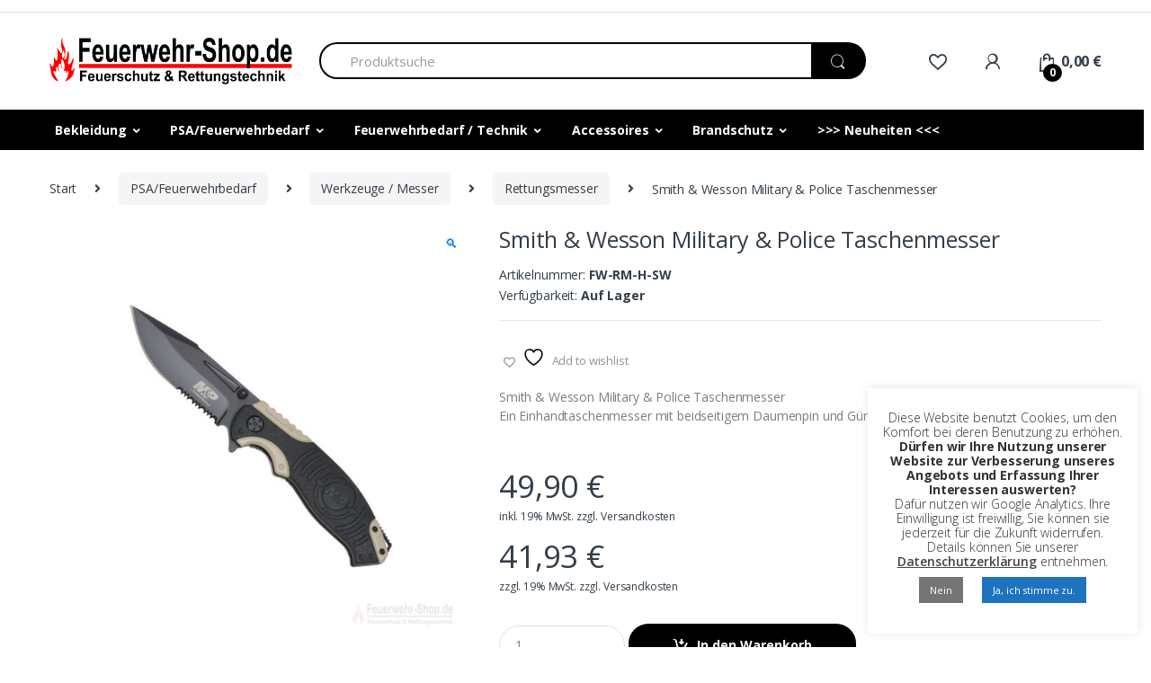

--- FILE ---
content_type: text/html; charset=UTF-8
request_url: https://www.feuerwehr-shop.de/produkt/smith-wesson-military-police-taschenmesser/
body_size: 29997
content:
<!DOCTYPE html>
<html lang="de">
<head>
<meta charset="UTF-8">
<meta name="viewport" content="width=device-width, initial-scale=1">
<link rel="profile" href="http://gmpg.org/xfn/11">
<link rel="pingback" href="https://www.feuerwehr-shop.de/xmlrpc.php">

				<script>document.documentElement.className = document.documentElement.className + ' yes-js js_active js'</script>
			<meta name='robots' content='index, follow, max-image-preview:large, max-snippet:-1, max-video-preview:-1' />
	<style>img:is([sizes="auto" i], [sizes^="auto," i]) { contain-intrinsic-size: 3000px 1500px }</style>
	
	<!-- This site is optimized with the Yoast SEO plugin v26.1.1 - https://yoast.com/wordpress/plugins/seo/ -->
	<title>Smith &amp; Wesson Military &amp; Police Taschenmesser - Feuerwehr-Shop.de</title>
	<link rel="canonical" href="https://www.feuerwehr-shop.de/produkt/smith-wesson-military-police-taschenmesser/" />
	<meta property="og:locale" content="de_DE" />
	<meta property="og:type" content="article" />
	<meta property="og:title" content="Smith &amp; Wesson Military &amp; Police Taschenmesser - Feuerwehr-Shop.de" />
	<meta property="og:description" content="Smith &amp; Wesson Military &amp; Police Taschenmesser Ein Einhandtaschenmesser mit beidseitigem Daumenpin und Gürtelclip." />
	<meta property="og:url" content="https://www.feuerwehr-shop.de/produkt/smith-wesson-military-police-taschenmesser/" />
	<meta property="og:site_name" content="Feuerwehr-Shop.de" />
	<meta property="article:publisher" content="https://de-de.facebook.com/feuerwehrshop.strach" />
	<meta property="article:modified_time" content="2024-09-17T10:14:42+00:00" />
	<meta property="og:image" content="https://www.feuerwehr-shop.de/wp-content/uploads/2024/05/42641_1500x1500px.jpg" />
	<meta property="og:image:width" content="1500" />
	<meta property="og:image:height" content="1500" />
	<meta property="og:image:type" content="image/jpeg" />
	<meta name="twitter:card" content="summary_large_image" />
	<meta name="twitter:label1" content="Geschätzte Lesezeit" />
	<meta name="twitter:data1" content="1 Minute" />
	<script type="application/ld+json" class="yoast-schema-graph">{"@context":"https://schema.org","@graph":[{"@type":"WebPage","@id":"https://www.feuerwehr-shop.de/produkt/smith-wesson-military-police-taschenmesser/","url":"https://www.feuerwehr-shop.de/produkt/smith-wesson-military-police-taschenmesser/","name":"Smith &amp; Wesson Military &amp; Police Taschenmesser - Feuerwehr-Shop.de","isPartOf":{"@id":"https://www.feuerwehr-shop.de/#website"},"primaryImageOfPage":{"@id":"https://www.feuerwehr-shop.de/produkt/smith-wesson-military-police-taschenmesser/#primaryimage"},"image":{"@id":"https://www.feuerwehr-shop.de/produkt/smith-wesson-military-police-taschenmesser/#primaryimage"},"thumbnailUrl":"https://www.feuerwehr-shop.de/wp-content/uploads/2024/05/42641_1500x1500px.jpg","datePublished":"2024-05-29T09:02:38+00:00","dateModified":"2024-09-17T10:14:42+00:00","breadcrumb":{"@id":"https://www.feuerwehr-shop.de/produkt/smith-wesson-military-police-taschenmesser/#breadcrumb"},"inLanguage":"de","potentialAction":[{"@type":"ReadAction","target":["https://www.feuerwehr-shop.de/produkt/smith-wesson-military-police-taschenmesser/"]}]},{"@type":"ImageObject","inLanguage":"de","@id":"https://www.feuerwehr-shop.de/produkt/smith-wesson-military-police-taschenmesser/#primaryimage","url":"https://www.feuerwehr-shop.de/wp-content/uploads/2024/05/42641_1500x1500px.jpg","contentUrl":"https://www.feuerwehr-shop.de/wp-content/uploads/2024/05/42641_1500x1500px.jpg","width":1500,"height":1500,"caption":"Smith & Wesson Military & Police Taschenmesser"},{"@type":"BreadcrumbList","@id":"https://www.feuerwehr-shop.de/produkt/smith-wesson-military-police-taschenmesser/#breadcrumb","itemListElement":[{"@type":"ListItem","position":1,"name":"Startseite","item":"https://www.feuerwehr-shop.de/"},{"@type":"ListItem","position":2,"name":"Shop","item":"https://www.feuerwehr-shop.de/shop-2/"},{"@type":"ListItem","position":3,"name":"Smith &amp; Wesson Military &amp; Police Taschenmesser"}]},{"@type":"WebSite","@id":"https://www.feuerwehr-shop.de/#website","url":"https://www.feuerwehr-shop.de/","name":"Feuerwehr-Shop.de","description":"Feuerschutz &amp; Rettungstechnik","publisher":{"@id":"https://www.feuerwehr-shop.de/#organization"},"potentialAction":[{"@type":"SearchAction","target":{"@type":"EntryPoint","urlTemplate":"https://www.feuerwehr-shop.de/?s={search_term_string}"},"query-input":{"@type":"PropertyValueSpecification","valueRequired":true,"valueName":"search_term_string"}}],"inLanguage":"de"},{"@type":"Organization","@id":"https://www.feuerwehr-shop.de/#organization","name":"Feuerwehr-Shop.de","url":"https://www.feuerwehr-shop.de/","logo":{"@type":"ImageObject","inLanguage":"de","@id":"https://www.feuerwehr-shop.de/#/schema/logo/image/","url":"https://www.feuerwehr-shop.de/wp-content/uploads/2020/12/Feuerwehr-Shop_logo_transp.png","contentUrl":"https://www.feuerwehr-shop.de/wp-content/uploads/2020/12/Feuerwehr-Shop_logo_transp.png","width":1863,"height":358,"caption":"Feuerwehr-Shop.de"},"image":{"@id":"https://www.feuerwehr-shop.de/#/schema/logo/image/"},"sameAs":["https://de-de.facebook.com/feuerwehrshop.strach","https://www.instagram.com/feuerwehr_shop.de_geseke/"]}]}</script>
	<!-- / Yoast SEO plugin. -->


<link rel='dns-prefetch' href='//fonts.googleapis.com' />
<link rel="alternate" type="application/rss+xml" title="Feuerwehr-Shop.de &raquo; Feed" href="https://www.feuerwehr-shop.de/feed/" />
<link rel="alternate" type="application/rss+xml" title="Feuerwehr-Shop.de &raquo; Kommentar-Feed" href="https://www.feuerwehr-shop.de/comments/feed/" />
<script type="text/javascript">
/* <![CDATA[ */
window._wpemojiSettings = {"baseUrl":"https:\/\/s.w.org\/images\/core\/emoji\/16.0.1\/72x72\/","ext":".png","svgUrl":"https:\/\/s.w.org\/images\/core\/emoji\/16.0.1\/svg\/","svgExt":".svg","source":{"concatemoji":"https:\/\/www.feuerwehr-shop.de\/wp-includes\/js\/wp-emoji-release.min.js?ver=6.8.3"}};
/*! This file is auto-generated */
!function(s,n){var o,i,e;function c(e){try{var t={supportTests:e,timestamp:(new Date).valueOf()};sessionStorage.setItem(o,JSON.stringify(t))}catch(e){}}function p(e,t,n){e.clearRect(0,0,e.canvas.width,e.canvas.height),e.fillText(t,0,0);var t=new Uint32Array(e.getImageData(0,0,e.canvas.width,e.canvas.height).data),a=(e.clearRect(0,0,e.canvas.width,e.canvas.height),e.fillText(n,0,0),new Uint32Array(e.getImageData(0,0,e.canvas.width,e.canvas.height).data));return t.every(function(e,t){return e===a[t]})}function u(e,t){e.clearRect(0,0,e.canvas.width,e.canvas.height),e.fillText(t,0,0);for(var n=e.getImageData(16,16,1,1),a=0;a<n.data.length;a++)if(0!==n.data[a])return!1;return!0}function f(e,t,n,a){switch(t){case"flag":return n(e,"\ud83c\udff3\ufe0f\u200d\u26a7\ufe0f","\ud83c\udff3\ufe0f\u200b\u26a7\ufe0f")?!1:!n(e,"\ud83c\udde8\ud83c\uddf6","\ud83c\udde8\u200b\ud83c\uddf6")&&!n(e,"\ud83c\udff4\udb40\udc67\udb40\udc62\udb40\udc65\udb40\udc6e\udb40\udc67\udb40\udc7f","\ud83c\udff4\u200b\udb40\udc67\u200b\udb40\udc62\u200b\udb40\udc65\u200b\udb40\udc6e\u200b\udb40\udc67\u200b\udb40\udc7f");case"emoji":return!a(e,"\ud83e\udedf")}return!1}function g(e,t,n,a){var r="undefined"!=typeof WorkerGlobalScope&&self instanceof WorkerGlobalScope?new OffscreenCanvas(300,150):s.createElement("canvas"),o=r.getContext("2d",{willReadFrequently:!0}),i=(o.textBaseline="top",o.font="600 32px Arial",{});return e.forEach(function(e){i[e]=t(o,e,n,a)}),i}function t(e){var t=s.createElement("script");t.src=e,t.defer=!0,s.head.appendChild(t)}"undefined"!=typeof Promise&&(o="wpEmojiSettingsSupports",i=["flag","emoji"],n.supports={everything:!0,everythingExceptFlag:!0},e=new Promise(function(e){s.addEventListener("DOMContentLoaded",e,{once:!0})}),new Promise(function(t){var n=function(){try{var e=JSON.parse(sessionStorage.getItem(o));if("object"==typeof e&&"number"==typeof e.timestamp&&(new Date).valueOf()<e.timestamp+604800&&"object"==typeof e.supportTests)return e.supportTests}catch(e){}return null}();if(!n){if("undefined"!=typeof Worker&&"undefined"!=typeof OffscreenCanvas&&"undefined"!=typeof URL&&URL.createObjectURL&&"undefined"!=typeof Blob)try{var e="postMessage("+g.toString()+"("+[JSON.stringify(i),f.toString(),p.toString(),u.toString()].join(",")+"));",a=new Blob([e],{type:"text/javascript"}),r=new Worker(URL.createObjectURL(a),{name:"wpTestEmojiSupports"});return void(r.onmessage=function(e){c(n=e.data),r.terminate(),t(n)})}catch(e){}c(n=g(i,f,p,u))}t(n)}).then(function(e){for(var t in e)n.supports[t]=e[t],n.supports.everything=n.supports.everything&&n.supports[t],"flag"!==t&&(n.supports.everythingExceptFlag=n.supports.everythingExceptFlag&&n.supports[t]);n.supports.everythingExceptFlag=n.supports.everythingExceptFlag&&!n.supports.flag,n.DOMReady=!1,n.readyCallback=function(){n.DOMReady=!0}}).then(function(){return e}).then(function(){var e;n.supports.everything||(n.readyCallback(),(e=n.source||{}).concatemoji?t(e.concatemoji):e.wpemoji&&e.twemoji&&(t(e.twemoji),t(e.wpemoji)))}))}((window,document),window._wpemojiSettings);
/* ]]> */
</script>
<style id='wp-emoji-styles-inline-css' type='text/css'>

	img.wp-smiley, img.emoji {
		display: inline !important;
		border: none !important;
		box-shadow: none !important;
		height: 1em !important;
		width: 1em !important;
		margin: 0 0.07em !important;
		vertical-align: -0.1em !important;
		background: none !important;
		padding: 0 !important;
	}
</style>
<link rel='stylesheet' id='wp-block-library-css' href='https://www.feuerwehr-shop.de/wp-includes/css/dist/block-library/style.min.css?ver=6.8.3' type='text/css' media='all' />
<style id='classic-theme-styles-inline-css' type='text/css'>
/*! This file is auto-generated */
.wp-block-button__link{color:#fff;background-color:#32373c;border-radius:9999px;box-shadow:none;text-decoration:none;padding:calc(.667em + 2px) calc(1.333em + 2px);font-size:1.125em}.wp-block-file__button{background:#32373c;color:#fff;text-decoration:none}
</style>
<style id='global-styles-inline-css' type='text/css'>
:root{--wp--preset--aspect-ratio--square: 1;--wp--preset--aspect-ratio--4-3: 4/3;--wp--preset--aspect-ratio--3-4: 3/4;--wp--preset--aspect-ratio--3-2: 3/2;--wp--preset--aspect-ratio--2-3: 2/3;--wp--preset--aspect-ratio--16-9: 16/9;--wp--preset--aspect-ratio--9-16: 9/16;--wp--preset--color--black: #000000;--wp--preset--color--cyan-bluish-gray: #abb8c3;--wp--preset--color--white: #ffffff;--wp--preset--color--pale-pink: #f78da7;--wp--preset--color--vivid-red: #cf2e2e;--wp--preset--color--luminous-vivid-orange: #ff6900;--wp--preset--color--luminous-vivid-amber: #fcb900;--wp--preset--color--light-green-cyan: #7bdcb5;--wp--preset--color--vivid-green-cyan: #00d084;--wp--preset--color--pale-cyan-blue: #8ed1fc;--wp--preset--color--vivid-cyan-blue: #0693e3;--wp--preset--color--vivid-purple: #9b51e0;--wp--preset--gradient--vivid-cyan-blue-to-vivid-purple: linear-gradient(135deg,rgba(6,147,227,1) 0%,rgb(155,81,224) 100%);--wp--preset--gradient--light-green-cyan-to-vivid-green-cyan: linear-gradient(135deg,rgb(122,220,180) 0%,rgb(0,208,130) 100%);--wp--preset--gradient--luminous-vivid-amber-to-luminous-vivid-orange: linear-gradient(135deg,rgba(252,185,0,1) 0%,rgba(255,105,0,1) 100%);--wp--preset--gradient--luminous-vivid-orange-to-vivid-red: linear-gradient(135deg,rgba(255,105,0,1) 0%,rgb(207,46,46) 100%);--wp--preset--gradient--very-light-gray-to-cyan-bluish-gray: linear-gradient(135deg,rgb(238,238,238) 0%,rgb(169,184,195) 100%);--wp--preset--gradient--cool-to-warm-spectrum: linear-gradient(135deg,rgb(74,234,220) 0%,rgb(151,120,209) 20%,rgb(207,42,186) 40%,rgb(238,44,130) 60%,rgb(251,105,98) 80%,rgb(254,248,76) 100%);--wp--preset--gradient--blush-light-purple: linear-gradient(135deg,rgb(255,206,236) 0%,rgb(152,150,240) 100%);--wp--preset--gradient--blush-bordeaux: linear-gradient(135deg,rgb(254,205,165) 0%,rgb(254,45,45) 50%,rgb(107,0,62) 100%);--wp--preset--gradient--luminous-dusk: linear-gradient(135deg,rgb(255,203,112) 0%,rgb(199,81,192) 50%,rgb(65,88,208) 100%);--wp--preset--gradient--pale-ocean: linear-gradient(135deg,rgb(255,245,203) 0%,rgb(182,227,212) 50%,rgb(51,167,181) 100%);--wp--preset--gradient--electric-grass: linear-gradient(135deg,rgb(202,248,128) 0%,rgb(113,206,126) 100%);--wp--preset--gradient--midnight: linear-gradient(135deg,rgb(2,3,129) 0%,rgb(40,116,252) 100%);--wp--preset--font-size--small: 13px;--wp--preset--font-size--medium: 20px;--wp--preset--font-size--large: 36px;--wp--preset--font-size--x-large: 42px;--wp--preset--spacing--20: 0.44rem;--wp--preset--spacing--30: 0.67rem;--wp--preset--spacing--40: 1rem;--wp--preset--spacing--50: 1.5rem;--wp--preset--spacing--60: 2.25rem;--wp--preset--spacing--70: 3.38rem;--wp--preset--spacing--80: 5.06rem;--wp--preset--shadow--natural: 6px 6px 9px rgba(0, 0, 0, 0.2);--wp--preset--shadow--deep: 12px 12px 50px rgba(0, 0, 0, 0.4);--wp--preset--shadow--sharp: 6px 6px 0px rgba(0, 0, 0, 0.2);--wp--preset--shadow--outlined: 6px 6px 0px -3px rgba(255, 255, 255, 1), 6px 6px rgba(0, 0, 0, 1);--wp--preset--shadow--crisp: 6px 6px 0px rgba(0, 0, 0, 1);}:where(.is-layout-flex){gap: 0.5em;}:where(.is-layout-grid){gap: 0.5em;}body .is-layout-flex{display: flex;}.is-layout-flex{flex-wrap: wrap;align-items: center;}.is-layout-flex > :is(*, div){margin: 0;}body .is-layout-grid{display: grid;}.is-layout-grid > :is(*, div){margin: 0;}:where(.wp-block-columns.is-layout-flex){gap: 2em;}:where(.wp-block-columns.is-layout-grid){gap: 2em;}:where(.wp-block-post-template.is-layout-flex){gap: 1.25em;}:where(.wp-block-post-template.is-layout-grid){gap: 1.25em;}.has-black-color{color: var(--wp--preset--color--black) !important;}.has-cyan-bluish-gray-color{color: var(--wp--preset--color--cyan-bluish-gray) !important;}.has-white-color{color: var(--wp--preset--color--white) !important;}.has-pale-pink-color{color: var(--wp--preset--color--pale-pink) !important;}.has-vivid-red-color{color: var(--wp--preset--color--vivid-red) !important;}.has-luminous-vivid-orange-color{color: var(--wp--preset--color--luminous-vivid-orange) !important;}.has-luminous-vivid-amber-color{color: var(--wp--preset--color--luminous-vivid-amber) !important;}.has-light-green-cyan-color{color: var(--wp--preset--color--light-green-cyan) !important;}.has-vivid-green-cyan-color{color: var(--wp--preset--color--vivid-green-cyan) !important;}.has-pale-cyan-blue-color{color: var(--wp--preset--color--pale-cyan-blue) !important;}.has-vivid-cyan-blue-color{color: var(--wp--preset--color--vivid-cyan-blue) !important;}.has-vivid-purple-color{color: var(--wp--preset--color--vivid-purple) !important;}.has-black-background-color{background-color: var(--wp--preset--color--black) !important;}.has-cyan-bluish-gray-background-color{background-color: var(--wp--preset--color--cyan-bluish-gray) !important;}.has-white-background-color{background-color: var(--wp--preset--color--white) !important;}.has-pale-pink-background-color{background-color: var(--wp--preset--color--pale-pink) !important;}.has-vivid-red-background-color{background-color: var(--wp--preset--color--vivid-red) !important;}.has-luminous-vivid-orange-background-color{background-color: var(--wp--preset--color--luminous-vivid-orange) !important;}.has-luminous-vivid-amber-background-color{background-color: var(--wp--preset--color--luminous-vivid-amber) !important;}.has-light-green-cyan-background-color{background-color: var(--wp--preset--color--light-green-cyan) !important;}.has-vivid-green-cyan-background-color{background-color: var(--wp--preset--color--vivid-green-cyan) !important;}.has-pale-cyan-blue-background-color{background-color: var(--wp--preset--color--pale-cyan-blue) !important;}.has-vivid-cyan-blue-background-color{background-color: var(--wp--preset--color--vivid-cyan-blue) !important;}.has-vivid-purple-background-color{background-color: var(--wp--preset--color--vivid-purple) !important;}.has-black-border-color{border-color: var(--wp--preset--color--black) !important;}.has-cyan-bluish-gray-border-color{border-color: var(--wp--preset--color--cyan-bluish-gray) !important;}.has-white-border-color{border-color: var(--wp--preset--color--white) !important;}.has-pale-pink-border-color{border-color: var(--wp--preset--color--pale-pink) !important;}.has-vivid-red-border-color{border-color: var(--wp--preset--color--vivid-red) !important;}.has-luminous-vivid-orange-border-color{border-color: var(--wp--preset--color--luminous-vivid-orange) !important;}.has-luminous-vivid-amber-border-color{border-color: var(--wp--preset--color--luminous-vivid-amber) !important;}.has-light-green-cyan-border-color{border-color: var(--wp--preset--color--light-green-cyan) !important;}.has-vivid-green-cyan-border-color{border-color: var(--wp--preset--color--vivid-green-cyan) !important;}.has-pale-cyan-blue-border-color{border-color: var(--wp--preset--color--pale-cyan-blue) !important;}.has-vivid-cyan-blue-border-color{border-color: var(--wp--preset--color--vivid-cyan-blue) !important;}.has-vivid-purple-border-color{border-color: var(--wp--preset--color--vivid-purple) !important;}.has-vivid-cyan-blue-to-vivid-purple-gradient-background{background: var(--wp--preset--gradient--vivid-cyan-blue-to-vivid-purple) !important;}.has-light-green-cyan-to-vivid-green-cyan-gradient-background{background: var(--wp--preset--gradient--light-green-cyan-to-vivid-green-cyan) !important;}.has-luminous-vivid-amber-to-luminous-vivid-orange-gradient-background{background: var(--wp--preset--gradient--luminous-vivid-amber-to-luminous-vivid-orange) !important;}.has-luminous-vivid-orange-to-vivid-red-gradient-background{background: var(--wp--preset--gradient--luminous-vivid-orange-to-vivid-red) !important;}.has-very-light-gray-to-cyan-bluish-gray-gradient-background{background: var(--wp--preset--gradient--very-light-gray-to-cyan-bluish-gray) !important;}.has-cool-to-warm-spectrum-gradient-background{background: var(--wp--preset--gradient--cool-to-warm-spectrum) !important;}.has-blush-light-purple-gradient-background{background: var(--wp--preset--gradient--blush-light-purple) !important;}.has-blush-bordeaux-gradient-background{background: var(--wp--preset--gradient--blush-bordeaux) !important;}.has-luminous-dusk-gradient-background{background: var(--wp--preset--gradient--luminous-dusk) !important;}.has-pale-ocean-gradient-background{background: var(--wp--preset--gradient--pale-ocean) !important;}.has-electric-grass-gradient-background{background: var(--wp--preset--gradient--electric-grass) !important;}.has-midnight-gradient-background{background: var(--wp--preset--gradient--midnight) !important;}.has-small-font-size{font-size: var(--wp--preset--font-size--small) !important;}.has-medium-font-size{font-size: var(--wp--preset--font-size--medium) !important;}.has-large-font-size{font-size: var(--wp--preset--font-size--large) !important;}.has-x-large-font-size{font-size: var(--wp--preset--font-size--x-large) !important;}
:where(.wp-block-post-template.is-layout-flex){gap: 1.25em;}:where(.wp-block-post-template.is-layout-grid){gap: 1.25em;}
:where(.wp-block-columns.is-layout-flex){gap: 2em;}:where(.wp-block-columns.is-layout-grid){gap: 2em;}
:root :where(.wp-block-pullquote){font-size: 1.5em;line-height: 1.6;}
</style>
<link rel='stylesheet' id='contact-form-7-css' href='https://www.feuerwehr-shop.de/wp-content/cache/autoptimize/css/autoptimize_single_64ac31699f5326cb3c76122498b76f66.css?ver=6.1.2' type='text/css' media='all' />
<link rel='stylesheet' id='cookie-law-info-css' href='https://www.feuerwehr-shop.de/wp-content/cache/autoptimize/css/autoptimize_single_20e8490fab0dcf7557a5c8b54494db6f.css?ver=3.3.5' type='text/css' media='all' />
<link rel='stylesheet' id='cookie-law-info-gdpr-css' href='https://www.feuerwehr-shop.de/wp-content/cache/autoptimize/css/autoptimize_single_359aca8a88b2331aa34ac505acad9911.css?ver=3.3.5' type='text/css' media='all' />
<link rel='stylesheet' id='tiered-pricing-table-front-css-css' href='https://www.feuerwehr-shop.de/wp-content/cache/autoptimize/css/autoptimize_single_95d70c72b354d65d537a8b36bab47e7c.css?ver=5.4.1' type='text/css' media='all' />
<link rel='stylesheet' id='bulk-seo-noindex-css' href='https://www.feuerwehr-shop.de/wp-content/cache/autoptimize/css/autoptimize_single_ec571b92f6506989fb8a1f121ed20340.css?ver=1.0.6' type='text/css' media='all' />
<link rel='stylesheet' id='photoswipe-css' href='https://www.feuerwehr-shop.de/wp-content/plugins/woocommerce/assets/css/photoswipe/photoswipe.min.css?ver=10.4.3' type='text/css' media='all' />
<link rel='stylesheet' id='photoswipe-default-skin-css' href='https://www.feuerwehr-shop.de/wp-content/plugins/woocommerce/assets/css/photoswipe/default-skin/default-skin.min.css?ver=10.4.3' type='text/css' media='all' />
<style id='woocommerce-inline-inline-css' type='text/css'>
.woocommerce form .form-row .required { visibility: visible; }
</style>
<link rel='stylesheet' id='dashicons-css' href='https://www.feuerwehr-shop.de/wp-includes/css/dashicons.min.css?ver=6.8.3' type='text/css' media='all' />
<style id='dashicons-inline-css' type='text/css'>
[data-font="Dashicons"]:before {font-family: 'Dashicons' !important;content: attr(data-icon) !important;speak: none !important;font-weight: normal !important;font-variant: normal !important;text-transform: none !important;line-height: 1 !important;font-style: normal !important;-webkit-font-smoothing: antialiased !important;-moz-osx-font-smoothing: grayscale !important;}
</style>
<link rel='stylesheet' id='woocommerce-addons-css-css' href='https://www.feuerwehr-shop.de/wp-content/cache/autoptimize/css/autoptimize_single_72a7f3356eadaac27dad2b7cfd89b9fb.css?ver=3.1.1' type='text/css' media='all' />
<link rel='stylesheet' id='electro-fonts-css' href='//fonts.googleapis.com/css?family=Open+Sans%3A400%2C300%2C600%2C700%2C800%2C800italic%2C700italic%2C600italic%2C400italic%2C300italic&#038;subset=latin%2Clatin-ext' type='text/css' media='all' />
<link rel='stylesheet' id='bootstrap-css' href='https://www.feuerwehr-shop.de/wp-content/themes/electro/assets/css/bootstrap.min.css?ver=2.5.8' type='text/css' media='all' />
<link rel='stylesheet' id='font-electro-css' href='https://www.feuerwehr-shop.de/wp-content/cache/autoptimize/css/autoptimize_single_82673fcb3ccb673ec3c1faacc46c890f.css?ver=2.5.8' type='text/css' media='all' />
<link rel='stylesheet' id='fontawesome-css' href='https://www.feuerwehr-shop.de/wp-content/themes/electro/assets/vendor/fontawesome/css/all.min.css?ver=2.5.8' type='text/css' media='all' />
<link rel='stylesheet' id='animate-css-css' href='https://www.feuerwehr-shop.de/wp-content/themes/electro/assets/vendor/animate.css/animate.min.css?ver=2.5.8' type='text/css' media='all' />
<link rel='stylesheet' id='jquery-mCustomScrollbar-css' href='https://www.feuerwehr-shop.de/wp-content/cache/autoptimize/css/autoptimize_single_757cca90cfced5d5a45afa1550354bae.css?ver=2.5.8' type='text/css' media='all' />
<link rel='stylesheet' id='electro-style-css' href='https://www.feuerwehr-shop.de/wp-content/themes/electro/style.min.css?ver=2.5.8' type='text/css' media='all' />
<link rel='stylesheet' id='electro-style-v2-css' href='https://www.feuerwehr-shop.de/wp-content/themes/electro/assets/css/v2.min.css?ver=2.5.8' type='text/css' media='all' />
<link rel='stylesheet' id='electro-child-style-css' href='https://www.feuerwehr-shop.de/wp-content/cache/autoptimize/css/autoptimize_single_50e39415ddecd6dd36e1321cc47ff2d8.css?ver=2.5.8' type='text/css' media='all' />
<link rel='stylesheet' id='electro-color-css' href='https://www.feuerwehr-shop.de/wp-content/themes/electro/assets/css/colors/black.min.css?ver=2.5.8' type='text/css' media='all' />
<link rel='stylesheet' id='jquery-fixedheadertable-style-css' href='https://www.feuerwehr-shop.de/wp-content/cache/autoptimize/css/autoptimize_single_9cc03c1823f3b429584ce7860b61e4c4.css?ver=1.10.18' type='text/css' media='all' />
<link rel='stylesheet' id='yith_woocompare_page-css' href='https://www.feuerwehr-shop.de/wp-content/cache/autoptimize/css/autoptimize_single_3d1cf842c8413a7007fce03336f8202c.css?ver=3.4.0' type='text/css' media='all' />
<link rel='stylesheet' id='yith-woocompare-widget-css' href='https://www.feuerwehr-shop.de/wp-content/cache/autoptimize/css/autoptimize_single_e6273d3972e0cc3ecdee941ad28d1607.css?ver=3.4.0' type='text/css' media='all' />
<link rel='stylesheet' id='woocommerce-gzd-layout-css' href='https://www.feuerwehr-shop.de/wp-content/cache/autoptimize/css/autoptimize_single_b033c894a5860d22ca49a68bffa1369e.css?ver=3.20.2' type='text/css' media='all' />
<style id='woocommerce-gzd-layout-inline-css' type='text/css'>
.woocommerce-checkout .shop_table { background-color: #eeeeee; } .product p.deposit-packaging-type { font-size: 1.25em !important; } p.woocommerce-shipping-destination { display: none; }
                .wc-gzd-nutri-score-value-a {
                    background: url(https://www.feuerwehr-shop.de/wp-content/plugins/woocommerce-germanized/assets/images/nutri-score-a.svg) no-repeat;
                }
                .wc-gzd-nutri-score-value-b {
                    background: url(https://www.feuerwehr-shop.de/wp-content/plugins/woocommerce-germanized/assets/images/nutri-score-b.svg) no-repeat;
                }
                .wc-gzd-nutri-score-value-c {
                    background: url(https://www.feuerwehr-shop.de/wp-content/plugins/woocommerce-germanized/assets/images/nutri-score-c.svg) no-repeat;
                }
                .wc-gzd-nutri-score-value-d {
                    background: url(https://www.feuerwehr-shop.de/wp-content/plugins/woocommerce-germanized/assets/images/nutri-score-d.svg) no-repeat;
                }
                .wc-gzd-nutri-score-value-e {
                    background: url(https://www.feuerwehr-shop.de/wp-content/plugins/woocommerce-germanized/assets/images/nutri-score-e.svg) no-repeat;
                }
            
</style>
<script type="text/javascript" src="https://www.feuerwehr-shop.de/wp-includes/js/jquery/jquery.min.js?ver=3.7.1" id="jquery-core-js"></script>
<script type="text/javascript" src="https://www.feuerwehr-shop.de/wp-includes/js/jquery/jquery-migrate.min.js?ver=3.4.1" id="jquery-migrate-js"></script>
<script type="text/javascript" id="cookie-law-info-js-extra">
/* <![CDATA[ */
var Cli_Data = {"nn_cookie_ids":[],"cookielist":[],"non_necessary_cookies":[],"ccpaEnabled":"","ccpaRegionBased":"","ccpaBarEnabled":"","strictlyEnabled":["necessary","obligatoire"],"ccpaType":"gdpr","js_blocking":"1","custom_integration":"","triggerDomRefresh":"","secure_cookies":""};
var cli_cookiebar_settings = {"animate_speed_hide":"500","animate_speed_show":"500","background":"#FFF","border":"#b1a6a6c2","border_on":"","button_1_button_colour":"#1e73be","button_1_button_hover":"#185c98","button_1_link_colour":"#fff","button_1_as_button":"1","button_1_new_win":"","button_2_button_colour":"#333","button_2_button_hover":"#292929","button_2_link_colour":"#444","button_2_as_button":"","button_2_hidebar":"","button_3_button_colour":"#757575","button_3_button_hover":"#5e5e5e","button_3_link_colour":"#fff","button_3_as_button":"1","button_3_new_win":"","button_4_button_colour":"#000","button_4_button_hover":"#000000","button_4_link_colour":"#333333","button_4_as_button":"","button_7_button_colour":"#61a229","button_7_button_hover":"#4e8221","button_7_link_colour":"#fff","button_7_as_button":"1","button_7_new_win":"","font_family":"inherit","header_fix":"","notify_animate_hide":"1","notify_animate_show":"","notify_div_id":"#cookie-law-info-bar","notify_position_horizontal":"right","notify_position_vertical":"bottom","scroll_close":"","scroll_close_reload":"","accept_close_reload":"","reject_close_reload":"","showagain_tab":"","showagain_background":"#fff","showagain_border":"#000","showagain_div_id":"#cookie-law-info-again","showagain_x_position":"100px","text":"#333333","show_once_yn":"","show_once":"10000","logging_on":"","as_popup":"","popup_overlay":"1","bar_heading_text":"","cookie_bar_as":"widget","popup_showagain_position":"bottom-right","widget_position":"right"};
var log_object = {"ajax_url":"https:\/\/www.feuerwehr-shop.de\/wp-admin\/admin-ajax.php"};
/* ]]> */
</script>
<script type="text/javascript" src="https://www.feuerwehr-shop.de/wp-content/plugins/cookie-law-info/legacy/public/js/cookie-law-info-public.js?ver=3.3.5" id="cookie-law-info-js"></script>
<script type="text/javascript" id="tiered-pricing-table-front-js-js-extra">
/* <![CDATA[ */
var tieredPricingGlobalData = {"loadVariationTieredPricingNonce":"5509b3b884","isPremium":"no","currencyOptions":{"currency_symbol":"&euro;","decimal_separator":",","thousand_separator":".","decimals":2,"price_format":"%2$s&nbsp;%1$s","trim_zeros":false},"supportedVariableProductTypes":["variable","variable-subscription"],"supportedSimpleProductTypes":["simple","variation","subscription","subscription-variation"]};
/* ]]> */
</script>
<script type="text/javascript" src="https://www.feuerwehr-shop.de/wp-content/plugins/tier-pricing-table/assets/frontend/product-tiered-pricing-table.min.js?ver=5.4.1" id="tiered-pricing-table-front-js-js"></script>
<script type="text/javascript" src="https://www.feuerwehr-shop.de/wp-content/plugins/ultimate-bulk-seo-noindex-nofollow/public/js/bulk-seo-noindex-public.js?ver=1.0.6" id="bulk-seo-noindex-js"></script>
<script type="text/javascript" src="https://www.feuerwehr-shop.de/wp-content/plugins/woocommerce/assets/js/jquery-blockui/jquery.blockUI.min.js?ver=2.7.0-wc.10.4.3" id="wc-jquery-blockui-js" data-wp-strategy="defer"></script>
<script type="text/javascript" id="wc-add-to-cart-js-extra">
/* <![CDATA[ */
var wc_add_to_cart_params = {"ajax_url":"\/wp-admin\/admin-ajax.php","wc_ajax_url":"\/?wc-ajax=%%endpoint%%","i18n_view_cart":"Warenkorb anzeigen","cart_url":"https:\/\/www.feuerwehr-shop.de\/cart\/","is_cart":"","cart_redirect_after_add":"no"};
/* ]]> */
</script>
<script type="text/javascript" src="https://www.feuerwehr-shop.de/wp-content/plugins/woocommerce/assets/js/frontend/add-to-cart.min.js?ver=10.4.3" id="wc-add-to-cart-js" data-wp-strategy="defer"></script>
<script type="text/javascript" src="https://www.feuerwehr-shop.de/wp-content/plugins/woocommerce/assets/js/zoom/jquery.zoom.min.js?ver=1.7.21-wc.10.4.3" id="wc-zoom-js" defer="defer" data-wp-strategy="defer"></script>
<script type="text/javascript" src="https://www.feuerwehr-shop.de/wp-content/plugins/woocommerce/assets/js/flexslider/jquery.flexslider.min.js?ver=2.7.2-wc.10.4.3" id="wc-flexslider-js" defer="defer" data-wp-strategy="defer"></script>
<script type="text/javascript" src="https://www.feuerwehr-shop.de/wp-content/plugins/woocommerce/assets/js/photoswipe/photoswipe.min.js?ver=4.1.1-wc.10.4.3" id="wc-photoswipe-js" defer="defer" data-wp-strategy="defer"></script>
<script type="text/javascript" src="https://www.feuerwehr-shop.de/wp-content/plugins/woocommerce/assets/js/photoswipe/photoswipe-ui-default.min.js?ver=4.1.1-wc.10.4.3" id="wc-photoswipe-ui-default-js" defer="defer" data-wp-strategy="defer"></script>
<script type="text/javascript" id="wc-single-product-js-extra">
/* <![CDATA[ */
var wc_single_product_params = {"i18n_required_rating_text":"Bitte w\u00e4hle eine Bewertung","i18n_rating_options":["1 von 5\u00a0Sternen","2 von 5\u00a0Sternen","3 von 5\u00a0Sternen","4 von 5\u00a0Sternen","5 von 5\u00a0Sternen"],"i18n_product_gallery_trigger_text":"Bildergalerie im Vollbildmodus anzeigen","review_rating_required":"yes","flexslider":{"rtl":false,"animation":"slide","smoothHeight":true,"directionNav":false,"controlNav":true,"slideshow":false,"animationSpeed":500,"animationLoop":false,"allowOneSlide":false},"zoom_enabled":"1","zoom_options":[],"photoswipe_enabled":"1","photoswipe_options":{"shareEl":false,"closeOnScroll":false,"history":false,"hideAnimationDuration":0,"showAnimationDuration":0},"flexslider_enabled":"1"};
/* ]]> */
</script>
<script type="text/javascript" src="https://www.feuerwehr-shop.de/wp-content/plugins/woocommerce/assets/js/frontend/single-product.min.js?ver=10.4.3" id="wc-single-product-js" defer="defer" data-wp-strategy="defer"></script>
<script type="text/javascript" src="https://www.feuerwehr-shop.de/wp-content/plugins/woocommerce/assets/js/js-cookie/js.cookie.min.js?ver=2.1.4-wc.10.4.3" id="wc-js-cookie-js" defer="defer" data-wp-strategy="defer"></script>
<script type="text/javascript" id="woocommerce-js-extra">
/* <![CDATA[ */
var woocommerce_params = {"ajax_url":"\/wp-admin\/admin-ajax.php","wc_ajax_url":"\/?wc-ajax=%%endpoint%%","i18n_password_show":"Passwort anzeigen","i18n_password_hide":"Passwort ausblenden"};
/* ]]> */
</script>
<script type="text/javascript" src="https://www.feuerwehr-shop.de/wp-content/plugins/woocommerce/assets/js/frontend/woocommerce.min.js?ver=10.4.3" id="woocommerce-js" defer="defer" data-wp-strategy="defer"></script>
<script type="text/javascript" src="https://www.feuerwehr-shop.de/wp-content/plugins/woocommerce/assets/js/dompurify/purify.min.js?ver=10.4.3" id="wc-dompurify-js" defer="defer" data-wp-strategy="defer"></script>
<script type="text/javascript" src="https://www.feuerwehr-shop.de/wp-content/plugins/woocommerce/assets/js/jquery-tiptip/jquery.tipTip.min.js?ver=10.4.3" id="wc-jquery-tiptip-js" defer="defer" data-wp-strategy="defer"></script>
<script type="text/javascript" src="https://www.feuerwehr-shop.de/wp-content/plugins/js_composer/assets/js/vendors/woocommerce-add-to-cart.js?ver=8.0.1" id="vc_woocommerce-add-to-cart-js-js"></script>
<script type="text/javascript" id="wc-gzd-unit-price-observer-queue-js-extra">
/* <![CDATA[ */
var wc_gzd_unit_price_observer_queue_params = {"ajax_url":"\/wp-admin\/admin-ajax.php","wc_ajax_url":"\/?wc-ajax=%%endpoint%%","refresh_unit_price_nonce":"151923de9c"};
/* ]]> */
</script>
<script type="text/javascript" src="https://www.feuerwehr-shop.de/wp-content/plugins/woocommerce-germanized/build/static/unit-price-observer-queue.js?ver=3.20.2" id="wc-gzd-unit-price-observer-queue-js" defer="defer" data-wp-strategy="defer"></script>
<script type="text/javascript" src="https://www.feuerwehr-shop.de/wp-content/plugins/woocommerce/assets/js/accounting/accounting.min.js?ver=0.4.2" id="wc-accounting-js"></script>
<script type="text/javascript" id="wc-gzd-unit-price-observer-js-extra">
/* <![CDATA[ */
var wc_gzd_unit_price_observer_params = {"wrapper":".product","price_selector":{"p.price":{"is_total_price":false,"is_primary_selector":true,"quantity_selector":""}},"replace_price":"1","product_id":"35675","price_decimal_sep":",","price_thousand_sep":".","qty_selector":"input.quantity, input.qty","refresh_on_load":""};
/* ]]> */
</script>
<script type="text/javascript" src="https://www.feuerwehr-shop.de/wp-content/plugins/woocommerce-germanized/build/static/unit-price-observer.js?ver=3.20.2" id="wc-gzd-unit-price-observer-js" defer="defer" data-wp-strategy="defer"></script>
<script></script><link rel="https://api.w.org/" href="https://www.feuerwehr-shop.de/wp-json/" /><link rel="alternate" title="JSON" type="application/json" href="https://www.feuerwehr-shop.de/wp-json/wp/v2/product/35675" /><link rel="EditURI" type="application/rsd+xml" title="RSD" href="https://www.feuerwehr-shop.de/xmlrpc.php?rsd" />
<meta name="generator" content="WordPress 6.8.3" />
<meta name="generator" content="WooCommerce 10.4.3" />
<link rel='shortlink' href='https://www.feuerwehr-shop.de/?p=35675' />
<link rel="alternate" title="oEmbed (JSON)" type="application/json+oembed" href="https://www.feuerwehr-shop.de/wp-json/oembed/1.0/embed?url=https%3A%2F%2Fwww.feuerwehr-shop.de%2Fprodukt%2Fsmith-wesson-military-police-taschenmesser%2F" />
<link rel="alternate" title="oEmbed (XML)" type="text/xml+oembed" href="https://www.feuerwehr-shop.de/wp-json/oembed/1.0/embed?url=https%3A%2F%2Fwww.feuerwehr-shop.de%2Fprodukt%2Fsmith-wesson-military-police-taschenmesser%2F&#038;format=xml" />
<meta name="generator" content="Redux 4.5.10" />		<script>
			// Tiered Pricing WOOCS Compatibility
			(function ($) {
				$('.tpt__tiered-pricing').on('tiered_price_update', function (event, data) {
					$.each($('.wcpa_form_outer'), function (i, el) {
						var $el = $(el);
						var product = $el.data('product');

						if (product) {
							product.wc_product_price = data.price;
							$(el).data('product', product);
						}
					});
				});
			})(jQuery);
		</script>
		<div style="display:none !important;"></div><div style="display:none !important;"></div><div style="display:none !important;"></div>
<!-- This website runs the Product Feed PRO for WooCommerce by AdTribes.io plugin - version woocommercesea_option_installed_version -->
	<noscript><style>.woocommerce-product-gallery{ opacity: 1 !important; }</style></noscript>
	<meta name="generator" content="Powered by WPBakery Page Builder - drag and drop page builder for WordPress."/>
<meta name="generator" content="Powered by Slider Revolution 6.6.20 - responsive, Mobile-Friendly Slider Plugin for WordPress with comfortable drag and drop interface." />
<script>function setREVStartSize(e){
			//window.requestAnimationFrame(function() {
				window.RSIW = window.RSIW===undefined ? window.innerWidth : window.RSIW;
				window.RSIH = window.RSIH===undefined ? window.innerHeight : window.RSIH;
				try {
					var pw = document.getElementById(e.c).parentNode.offsetWidth,
						newh;
					pw = pw===0 || isNaN(pw) || (e.l=="fullwidth" || e.layout=="fullwidth") ? window.RSIW : pw;
					e.tabw = e.tabw===undefined ? 0 : parseInt(e.tabw);
					e.thumbw = e.thumbw===undefined ? 0 : parseInt(e.thumbw);
					e.tabh = e.tabh===undefined ? 0 : parseInt(e.tabh);
					e.thumbh = e.thumbh===undefined ? 0 : parseInt(e.thumbh);
					e.tabhide = e.tabhide===undefined ? 0 : parseInt(e.tabhide);
					e.thumbhide = e.thumbhide===undefined ? 0 : parseInt(e.thumbhide);
					e.mh = e.mh===undefined || e.mh=="" || e.mh==="auto" ? 0 : parseInt(e.mh,0);
					if(e.layout==="fullscreen" || e.l==="fullscreen")
						newh = Math.max(e.mh,window.RSIH);
					else{
						e.gw = Array.isArray(e.gw) ? e.gw : [e.gw];
						for (var i in e.rl) if (e.gw[i]===undefined || e.gw[i]===0) e.gw[i] = e.gw[i-1];
						e.gh = e.el===undefined || e.el==="" || (Array.isArray(e.el) && e.el.length==0)? e.gh : e.el;
						e.gh = Array.isArray(e.gh) ? e.gh : [e.gh];
						for (var i in e.rl) if (e.gh[i]===undefined || e.gh[i]===0) e.gh[i] = e.gh[i-1];
											
						var nl = new Array(e.rl.length),
							ix = 0,
							sl;
						e.tabw = e.tabhide>=pw ? 0 : e.tabw;
						e.thumbw = e.thumbhide>=pw ? 0 : e.thumbw;
						e.tabh = e.tabhide>=pw ? 0 : e.tabh;
						e.thumbh = e.thumbhide>=pw ? 0 : e.thumbh;
						for (var i in e.rl) nl[i] = e.rl[i]<window.RSIW ? 0 : e.rl[i];
						sl = nl[0];
						for (var i in nl) if (sl>nl[i] && nl[i]>0) { sl = nl[i]; ix=i;}
						var m = pw>(e.gw[ix]+e.tabw+e.thumbw) ? 1 : (pw-(e.tabw+e.thumbw)) / (e.gw[ix]);
						newh =  (e.gh[ix] * m) + (e.tabh + e.thumbh);
					}
					var el = document.getElementById(e.c);
					if (el!==null && el) el.style.height = newh+"px";
					el = document.getElementById(e.c+"_wrapper");
					if (el!==null && el) {
						el.style.height = newh+"px";
						el.style.display = "block";
					}
				} catch(e){
					console.log("Failure at Presize of Slider:" + e)
				}
			//});
		  };</script>
<noscript><style> .wpb_animate_when_almost_visible { opacity: 1; }</style></noscript></head>

<body class="wp-singular product-template-default single single-product postid-35675 wp-theme-electro wp-child-theme-electro-child theme-electro woocommerce woocommerce-page woocommerce-no-js full-width normal electro-compact wpb-js-composer js-comp-ver-8.0.1 vc_responsive">
	<div class="off-canvas-wrapper">
<div id="page" class="hfeed site">
	        <a class="skip-link screen-reader-text" href="#site-navigation">Skip to navigation</a>
        <a class="skip-link screen-reader-text" href="#content">Skip to content</a>
        
        
        <div class="top-bar">
            <div class="container">
                        </div>
        </div><!-- /.top-bar -->

        
	<header id="masthead" class="site-header header-v3 stick-this">
		<div class="container hidden-lg-down">
			<div class="masthead"><div class="header-logo-area">			<div class="header-site-branding">
				<a href="https://www.feuerwehr-shop.de/" class="header-logo-link">
					<img src="https://www.feuerwehr-shop.de/wp-content/uploads/2020/12/Feuerwehr-Shop_logo_transp.png" alt="Feuerwehr-Shop.de" class="img-header-logo" width="1863" height="358" />
				</a>
			</div>
			        <div class="off-canvas-navigation-wrapper off-canvas-hide-in-desktop">
            <div class="off-canvas-navbar-toggle-buttons clearfix">
                <button class="navbar-toggler navbar-toggle-hamburger " type="button">
                    <i class="ec ec-menu"></i>
                </button>
                <button class="navbar-toggler navbar-toggle-close " type="button">
                    <i class="ec ec-close-remove"></i>
                </button>
            </div>

            <div class="off-canvas-navigation" id="default-oc-header">
                <ul id="menu-main-menu" class="nav nav-inline yamm"><li id="menu-item-24314" class="menu-item menu-item-type-custom menu-item-object-custom menu-item-has-children menu-item-24314 dropdown"><a title="Bekleidung" href="https://www.feuerwehr-shop.de/produkt-kategorie/1/" data-toggle="dropdown" class="dropdown-toggle" aria-haspopup="true">Bekleidung</a>
<ul role="menu" class=" dropdown-menu">
	<li id="menu-item-24185" class="menu-item menu-item-type-post_type menu-item-object-static_block menu-item-24185"><div class="yamm-content"><div class="vc_row wpb_row vc_row-fluid"><div class="wpb_column vc_column_container vc_col-sm-3"><div class="vc_column-inner"><div class="wpb_wrapper">
	<div class="wpb_text_column wpb_content_element" >
		<div class="wpb_wrapper">
			<ul>
<li class="nav-title">Männer</li>
<li><a href="https://feuerwehr-shop.de/produkt-kategorie/1/1-bekleidung/1-feuerwehr/1-fw-maenner/1-fw-maenner-fleecejacken/">Fleecejacken</a></li>
<li><a href="https://feuerwehr-shop.de/produkt-kategorie/bekleidung-zubehoer/1-fw-maenner-hosen-Jogginghosen/">Jogginghosen</a></li>
<li><a href="https://feuerwehr-shop.de/produkt-kategorie/1/1-bekleidung/1-feuerwehr/1-fw-maenner/1-fw-maenner-poloshirts/">Poloshirts</a></li>
<li><a href="https://feuerwehr-shop.de/produkt-kategorie/1/1-bekleidung/1-feuerwehr/1-fw-maenner/1-fw-maenner-sweatshirts-hoodies/">Sweatshirts / Hoodies</a></li>
<li><a href="https://feuerwehr-shop.de/produkt-kategorie/1/1-bekleidung/1-feuerwehr/1-fw-maenner/1-fw-maenner-sweatjacken-hoodies/">Sweatjacken- / Hoodies</a></li>
<li><a href="https://feuerwehr-shop.de/produkt-kategorie/1/1-bekleidung/1-feuerwehr/1-fw-maenner/1-fw-maenner-softshelljacken/">Softshelljacken</a></li>
<li><a href="https://feuerwehr-shop.de/produkt-kategorie/1/1-bekleidung/1-feuerwehr/1-fw-maenner/1-fw-maenner-tshirts/">T-shirts</a></li>
</ul>

		</div>
	</div>
</div></div></div><div class="wpb_column vc_column_container vc_col-sm-3"><div class="vc_column-inner"><div class="wpb_wrapper">
	<div class="wpb_text_column wpb_content_element" >
		<div class="wpb_wrapper">
			<ul>
<li class="nav-title">Frauen</li>
<li><a href="https://feuerwehr-shop.de/produkt-kategorie/1/1-bekleidung/1-feuerwehr/1-fw-frauen/1-fw-frauen-jacken-westen/1-fw-frauen-fleecejacken/">Fleecejacken</a></li>
<li><a href="https://feuerwehr-shop.de/produkt-kategorie/1/1-bekleidung/1-feuerwehr/1-fw-frauen/1-fw-frauen-hosen/1-fw-frauen-hosen-jogginghosen/">Jogginghosen</a></li>
<li><a href="https://feuerwehr-shop.de/produkt-kategorie/1/1-bekleidung/1-feuerwehr/1-fw-frauen/1-fw-frauen-poloshirts/">Poloshirts</a></li>
<li><a href="https://feuerwehr-shop.de/produkt-kategorie/1/1-bekleidung/1-feuerwehr/1-fw-frauen/1-fw-frauen-sweatshirts-hoodies/">Sweatshirts / Hoodies</a></li>
<li><a href="https://feuerwehr-shop.de/produkt-kategorie/1/1-bekleidung/1-feuerwehr/1-fw-frauen/1-fw-frauen-sweatjacken-hoodies/">Sweatjacken- / Hoodies</a></li>
<li><a href="https://feuerwehr-shop.de/produkt-kategorie/1/1-bekleidung/1-feuerwehr/1-fw-frauen/1-fw-frauen-softshelljacken/">Softshelljacken</a></li>
<li><a href="https://feuerwehr-shop.de/produkt-kategorie/1/1-bekleidung/1-feuerwehr/1-fw-frauen/1-fw-frauen-tshirts/">T-Shirts</a></li>
</ul>

		</div>
	</div>
</div></div></div><div class="wpb_column vc_column_container vc_col-sm-3"><div class="vc_column-inner"><div class="wpb_wrapper">
	<div class="wpb_text_column wpb_content_element" >
		<div class="wpb_wrapper">
			<ul>
<li class="nav-title">Jugendfeuerwehr</li>
<li><a href="https://feuerwehr-shop.de/produkt-kategorie/1/1-bekleidung/1-jugendfeuerwehr/1-jugendfw-jacken-westen/1-jugendfw-fleecejacken/">Fleecejacken</a></li>
<li><a href="https://feuerwehr-shop.de/produkt-kategorie/1/1-bekleidung/1-jugendfeuerwehr/1-jugendfw-hosen/1-jugendfw-hosen-jogginghosen/">Jogginghosen</a></li>
<li><a href="https://feuerwehr-shop.de/produkt-kategorie/1/1-bekleidung/1-jugendfeuerwehr/1-jugendfw-poloshirts/">Poloshirts</a></li>
<li><a href="https://feuerwehr-shop.de/produkt-kategorie/1/1-bekleidung/1-jugendfeuerwehr/1-jugendfw-sweatshirts-hoodies/">Sweatshirts / Hoodies</a></li>
<li><a href="https://feuerwehr-shop.de/produkt-kategorie/1/1-bekleidung/1-jugendfeuerwehr/1-jugendfw-sweatjacken-hoodies/">Sweatjacken- / Hoodies</a></li>
<li><a href="https://feuerwehr-shop.de/produkt-kategorie/1/1-bekleidung/1-jugendfeuerwehr/1-jugendfw-softshelljacken/">Softshelljacken</a></li>
<li><a href="https://feuerwehr-shop.de/produkt-kategorie/1/1-bekleidung/1-jugendfeuerwehr/1-jugendfw-tshirts/">T-Shirts</a></li>
</ul>

		</div>
	</div>
</div></div></div><div class="wpb_column vc_column_container vc_col-sm-3"><div class="vc_column-inner"><div class="wpb_wrapper">
	<div class="wpb_text_column wpb_content_element" >
		<div class="wpb_wrapper">
			<ul>
<li class="nav-title">Kinder / Babys</li>
<li><a href="https://feuerwehr-shop.de/produkt-kategorie/1/1-bekleidung/1-kinderbabys-bodys">Bodys</a></li>
<li><a href="https://feuerwehr-shop.de/produkt-kategorie/1/1-bekleidung/1-kinderbabys-jacken">Jacken</a></li>
<li><a href="https://feuerwehr-shop.de/produkt-kategorie/1/1-bekleidung/1-kinderbabys-hosen">Hosen</a></li>
<li><a href="https://feuerwehr-shop.de/produkt-kategorie/1/1-bekleidung/1-kinderbabys-sweatshirts-hoodies/">Sweatshirts / Hoodies</a></li>
<li><a href="https://feuerwehr-shop.de/produkt-kategorie/1/1-bekleidung/1-kinderbabys-sweatjacken-hoodies/">Sweatjacken- / Hoodies</a></li>
<li><a href="https://feuerwehr-shop.de/produkt-kategorie/1/1-bekleidung/1-kinderbabys/1-kinderbabys-tshirts/">T-shirts</a></li>
<li><a href="https://feuerwehr-shop.de/produkt-kategorie/1/1-bekleidung/1-kinderbabys-zubehoer">Zubehör</a></li>
</ul>

		</div>
	</div>
</div></div></div></div><div class="vc_row wpb_row vc_row-fluid"><div class="wpb_column vc_column_container vc_col-sm-12"><div class="vc_column-inner"><div class="wpb_wrapper"><div class="vc_separator wpb_content_element vc_separator_align_center vc_sep_width_100 vc_sep_pos_align_center vc_separator_no_text vc_sep_color_grey wpb_content_element  wpb_content_element" ><span class="vc_sep_holder vc_sep_holder_l"><span class="vc_sep_line"></span></span><span class="vc_sep_holder vc_sep_holder_r"><span class="vc_sep_line"></span></span>
</div></div></div></div></div><div class="vc_row wpb_row vc_row-fluid"><div class="wpb_column vc_column_container vc_col-sm-3"><div class="vc_column-inner"><div class="wpb_wrapper">
	<div class="wpb_text_column wpb_content_element" >
		<div class="wpb_wrapper">
			<ul>
<li class="nav-title">Funktions- kennzeichnung</li>
<li><a href="https://feuerwehr-shop.de/produkt-kategorie/1/1-bekleidung/1-kennzeichnung/1-kennzeichnung-ueberwuerfe/">Funktionsüberwürfe</a></li>
<li><a href="https://feuerwehr-shop.de/produkt-kategorie/1/1-bekleidung/1-kennzeichnung/1-kennzeichnung-wendewesten/">Wendewesten</a></li>
<li><a href="https://www.feuerwehr-shop.de/produkt-kategorie/1/1-bekleidung/2-kennzeichnung/">Kurzwesten</a></li>
<li><a href="https://feuerwehr-shop.de/produkt-kategorie/1/1-bekleidung/1-kennzeichnung/1-kennzeichnung-bayern/">Weste Bayern</a></li>
<li><a href="https://feuerwehr-shop.de/produkt-kategorie/1/1-bekleidung/1-kennzeichnung/1-kennzeichnung-bremen/">Weste Bremen</a></li>
<li><a href="https://feuerwehr-shop.de/produkt-kategorie/1/1-bekleidung/1-kennzeichnung/1-kennzeichnung-hessen/">Weste Hessen</a></li>
<li><a href="https://feuerwehr-shop.de/produkt-kategorie/1/1-bekleidung/1-kennzeichnung/1-kennzeichnung-muenster/">Weste Münster</a></li>
<li><a href="https://feuerwehr-shop.de/produkt-kategorie/1/1-bekleidung/1-kennzeichnung/1-kennzeichnung-westfalen/">Weste Westfalen</a></li>
<li><a href="https://feuerwehr-shop.de/produkt-kategorie/1/1-bekleidung/1-kennzeichnung/1-kennzeichnung-warnschutzkleidung/">Warnschutzkleidung</a></li>
</ul>

		</div>
	</div>
</div></div></div><div class="wpb_column vc_column_container vc_col-sm-3"><div class="vc_column-inner"><div class="wpb_wrapper">
	<div class="wpb_text_column wpb_content_element" >
		<div class="wpb_wrapper">
			<ul>
<li><strong>Dienst &amp; Einsatz</strong></li>
<li><a href="https://feuerwehr-shop.de/produkt-kategorie/1/1-bekleidung/1-diensteinsatz-agtwechselkleidung/">AGT-Wechselkleidung</a></li>
<li><a href="https://feuerwehr-shop.de/produkt-kategorie/1/1-bekleidung/1-diensteinsatz-guertel/">Gürtel</a></li>
<li><a href="https://feuerwehr-shop.de/produkt-kategorie/1/1-bekleidung/1-diensteinsatz-hemden/">Hemden</a></li>
<li><a href="https://feuerwehr-shop.de/produkt-kategorie/1/1-bekleidung/1-einsatzkleidung/1-diensteinsatz-hosen/">Hosen</a></li>
<li><a href="https://feuerwehr-shop.de/produkt-kategorie/1/1-bekleidung/1-diensteinsatz-jacken/">Jacken</a></li>
<li><a href="https://feuerwehr-shop.de/produkt-kategorie/1/1-bekleidung/1-diensteinsatz-jugendfeuerwehr/">Jugendfeuerwehr</a></li>
<li><a href="https://feuerwehr-shop.de/produkt-kategorie/1/1-bekleidung/1-diensteinsatz-kinderfeuerwehr/">Kinderfeuerwehr</a></li>
<li><a href="https://feuerwehr-shop.de/produkt-kategorie/1/1-bekleidung/1-diensteinsatz-strickjackenpullover/">Strickjacken-/Pullover</a></li>
<li><a href="https://feuerwehr-shop.de/produkt-kategorie/1/1-bekleidung/1-diensteinsatz-zubehoer/">Zubehör</a></li>
</ul>

		</div>
	</div>
</div></div></div><div class="wpb_column vc_column_container vc_col-sm-3"><div class="vc_column-inner"><div class="wpb_wrapper">
	<div class="wpb_text_column wpb_content_element" >
		<div class="wpb_wrapper">
			<ul>
<li class="nav-title">Rettungsdienst</li>
<li><a href="https://feuerwehr-shop.de/produkt-kategorie/1/1-bekleidung/1-rettungsdienst/1-rd-jacken-westen/1-rd-fleecejacken/">Fleecejacken</a></li>
<li><a href="https://feuerwehr-shop.de/produkt-kategorie/1/1-bekleidung/1-rettungsdienst/1-rd-hosen/1-rd-hosen-jogginghosen/">Jogginghosen</a></li>
<li><a href="https://feuerwehr-shop.de/produkt-kategorie/1/1-bekleidung/1-rettungsdienst/1-rd-poloshirts/">Poloshirts</a></li>
<li><a href="https://feuerwehr-shop.de/produkt-kategorie/1/1-bekleidung/1-rettungsdienst/1-rd-sweatshirts-hoodies/">Sweatshirts / Hoodies</a></li>
<li><a href="https://feuerwehr-shop.de/produkt-kategorie/1/1-bekleidung/1-rettungsdienst/1-rd-sweatjacken-hoodies/">Sweatjacken- / Hoodies</a></li>
<li><a href="https://feuerwehr-shop.de/produkt-kategorie/1/1-bekleidung/1-rettungsdienst/1-rd-softshelljacken/">Softshelljacken</a></li>
<li><a href="https://feuerwehr-shop.de/produkt-kategorie/1/1-bekleidung/1-rettungsdienst/1-rd-tshirts/">T-Shirts</a></li>
</ul>

		</div>
	</div>
</div></div></div><div class="wpb_column vc_column_container vc_col-sm-3"><div class="vc_column-inner"><div class="wpb_wrapper">
	<div class="wpb_text_column wpb_content_element" >
		<div class="wpb_wrapper">
			<ul>
<li class="nav-title">Behörden / Security</li>
<li><a href="https://feuerwehr-shop.de/produkt-kategorie/1/1-bekleidung/1-behoerden/1-behoerden-jacken-westen/1-behoerden-fleecejacken/">Fleecejacken</a></li>
<li><a href="https://feuerwehr-shop.de/produkt-kategorie/1/1-bekleidung/1-behoerden/1-behoerden-poloshirts/">Poloshirts</a></li>
<li><a href="https://feuerwehr-shop.de/produkt-kategorie/1/1-bekleidung/1-behoerden/1-behoerden-sweatshirts-hoodies/">Sweatshirts / Hoodies</a></li>
<li><a href="https://feuerwehr-shop.de/produkt-kategorie/1/1-bekleidung/1-behoerden/1-behoerden-sweatjacken-hoodies/">Sweatjacken- / Hoodies</a></li>
<li><a href="https://feuerwehr-shop.de/produkt-kategorie/1/1-bekleidung/1-behoerden/1-behoerden-softshelljacken/">Softshelljacken</a></li>
<li><a href="https://feuerwehr-shop.de/produkt-kategorie/1/1-bekleidung/1-behoerden/1-behoerden-tshirts/">T-Shirts</a></li>
</ul>

		</div>
	</div>
</div></div></div></div><div class="vc_row wpb_row vc_row-fluid"><div class="wpb_column vc_column_container vc_col-sm-12"><div class="vc_column-inner"><div class="wpb_wrapper"><div class="vc_separator wpb_content_element vc_separator_align_center vc_sep_width_100 vc_sep_pos_align_center vc_separator_no_text vc_sep_color_grey wpb_content_element  wpb_content_element" ><span class="vc_sep_holder vc_sep_holder_l"><span class="vc_sep_line"></span></span><span class="vc_sep_holder vc_sep_holder_r"><span class="vc_sep_line"></span></span>
</div></div></div></div></div><div class="vc_row wpb_row vc_row-fluid"><div class="wpb_column vc_column_container vc_col-sm-3"><div class="vc_column-inner"><div class="wpb_wrapper">
	<div class="wpb_text_column wpb_content_element" >
		<div class="wpb_wrapper">
			
		</div>
	</div>

	<div class="wpb_text_column wpb_content_element" >
		<div class="wpb_wrapper">
			<ul>
<li class="nav-title">Zubehör</li>
<li><a href="https://feuerwehr-shop.de/produkt-kategorie/1/1-zubehoer/1-zubehoer-basecaps/">Basecaps</a></li>
<li><a href="https://feuerwehr-shop.de/produkt-kategorie/1/1-zubehoer/1-zubehoer-klettschilder/1-zubehoer-klettschilder-namenschilder/">Namenschilder</a></li>
<li><a href="https://feuerwehr-shop.de/produkt-kategorie/1/1-zubehoer/1-zubehoer-winterset/">Winterset</a></li>
</ul>

		</div>
	</div>
</div></div></div><div class="wpb_column vc_column_container vc_col-sm-3"><div class="vc_column-inner"><div class="wpb_wrapper">
	<div class="wpb_text_column wpb_content_element" >
		<div class="wpb_wrapper">
			<ul>
<li class="nav-title">Rücken- &amp; Brustschilder</li>
<li><a href="https://feuerwehr-shop.de/produkt-kategorie/1/1-zubehoer/1-zubehoer-klettschilder/1-zubehoer-klettschilder-brustschilder/1-zubehoer-klettschilder-brust-standart/">Brustschilder Standard</a></li>
<li><a href="https://feuerwehr-shop.de/produkt-kategorie/1/1-zubehoer/1-zubehoer-klettschilder/1-zubehoer-klettschilder-rueckenschilder/1-zubehoer-klettschilder-ruecken-standart/">Rückenschilder Standard</a></li>
<li><a href="https://feuerwehr-shop.de/produkt-kategorie/1/1-zubehoer/1-zubehoer-klettschilder/1-zubehoer-klettschilder-rueckenschilder/1-zubehoer-klettschilder-ruecken-wunschtext/">Rückenschilder Wunschtext</a></li>
</ul>

		</div>
	</div>
</div></div></div><div class="wpb_column vc_column_container vc_col-sm-3"><div class="vc_column-inner"><div class="wpb_wrapper">
	<div class="wpb_text_column wpb_content_element" >
		<div class="wpb_wrapper">
			<ul>
<li><strong>Schulterklappen / Schlaufen</strong></li>
<li><a href="https://feuerwehr-shop.de/produkt-kategorie/1/1-schulterklappenschlaufen/1-schulterklappenschlaufen-bwue/">BWÜ</a></li>
<li><a href="https://feuerwehr-shop.de/produkt-kategorie/1/1-schulterklappenschlaufen/1-schulterklappenschlaufen-hessen/">HESSEN</a></li>
<li><a href="https://feuerwehr-shop.de/produkt-kategorie/1/1-schulterklappenschlaufen/1-schulterklappenschlaufen-nrw/">NRW</a></li>
<li><a href="https://feuerwehr-shop.de/produkt-kategorie/1/1-schulterklappenschlaufen/1-schulterklappenschlaufen-abzeichenschlaufennrw/">Abzeichen/Schlaufen NRW</a></li>
</ul>

		</div>
	</div>
</div></div></div><div class="wpb_column vc_column_container vc_col-sm-3"><div class="vc_column-inner"><div class="wpb_wrapper"></div></div></div><div class="wpb_column vc_column_container vc_col-sm-3"><div class="vc_column-inner"><div class="wpb_wrapper"></div></div></div><div class="wpb_column vc_column_container vc_col-sm-3"><div class="vc_column-inner"><div class="wpb_wrapper"></div></div></div></div></div></li>
</ul>
</li>
<li id="menu-item-38398" class="menu-item menu-item-type-custom menu-item-object-custom menu-item-has-children menu-item-38398 dropdown"><a title="PSA/Feuerwehrbedarf" href="https://www.feuerwehr-shop.de/produkt-kategorie/2" data-toggle="dropdown" class="dropdown-toggle" aria-haspopup="true">PSA/Feuerwehrbedarf</a>
<ul role="menu" class=" dropdown-menu">
	<li id="menu-item-24186" class="menu-item menu-item-type-post_type menu-item-object-static_block menu-item-24186"><div class="yamm-content"><div class="vc_row wpb_row vc_row-fluid"><div class="wpb_column vc_column_container vc_col-sm-12"><div class="vc_column-inner"><div class="wpb_wrapper">
	<div class="wpb_text_column wpb_content_element" >
		<div class="wpb_wrapper">
			
		</div>
	</div>
</div></div></div></div><div class="vc_row wpb_row vc_row-fluid"><div class="wpb_column vc_column_container vc_col-sm-3"><div class="vc_column-inner"><div class="wpb_wrapper">
	<div class="wpb_text_column wpb_content_element" >
		<div class="wpb_wrapper">
			<ul>
<li class="nav-title">Handschuhe</li>
<li><a href="https://feuerwehr-shop.de/produkt-kategorie/2/2-psa-handschuhe/2-handschuhe-brandschutz/">Brandschutz</a></li>
<li><a href="https://feuerwehr-shop.de/produkt-kategorie/2/2-psa-handschuhe/2-handschuhe-einsatz/">Einsatz</a></li>
<li><a href="https://feuerwehr-shop.de/produkt-kategorie/2/2-psa-handschuhe/2-handschuhe-jugendfeuerwehr/">Jugendfeuerwehr</a></li>
<li><a href="https://feuerwehr-shop.de/produkt-kategorie/2/2-psa-handschuhe/2-handschuhe-thl/">THL</a></li>
<li><a href="https://feuerwehr-shop.de/produkt-kategorie/2/2-psa-handschuhe/2-handschuhe-zubehoer/">Zubehör</a></li>
</ul>

		</div>
	</div>
<div class="vc_separator wpb_content_element vc_separator_align_center vc_sep_width_100 vc_sep_pos_align_center vc_sep_color_grey wpb_content_element" ><span class="vc_sep_holder vc_sep_holder_l"><span class="vc_sep_line"></span></span><span class="vc_sep_holder vc_sep_holder_r"><span class="vc_sep_line"></span></span>
</div>
	<div class="wpb_text_column wpb_content_element" >
		<div class="wpb_wrapper">
			<ul>
<li class="nav-title">Katastroph.-schutz</li>
<li class="nav-title"><a href="https://feuerwehr-shop.de/produkt-kategorie/2/2-katastrophenschutz-feldbetten/">Feldbetten</a></li>
</ul>

		</div>
	</div>
</div></div></div><div class="wpb_column vc_column_container vc_col-sm-3"><div class="vc_column-inner"><div class="wpb_wrapper">
	<div class="wpb_text_column wpb_content_element" >
		<div class="wpb_wrapper">
			<ul>
<li class="nav-title">Holster / Bags</li>
<li><a href="https://feuerwehr-shop.de/produkt-kategorie/2/2-holsterbags/2-holsterbags-holster/">Holster</a></li>
<li><a href="https://feuerwehr-shop.de/produkt-kategorie/2/2-holsterbags/2-holsterbags-rucksaecke/">Rucksäcke</a></li>
<li><a href="https://feuerwehr-shop.de/produkt-kategorie/2/2-holsterbags/2-holsterbags-taschen/">Taschen</a></li>
<li><a href="https://feuerwehr-shop.de/produkt-kategorie/2/2-holsterbags/2-holsterbags-universal/">Universal</a></li>
</ul>

		</div>
	</div>
<div class="vc_separator wpb_content_element vc_separator_align_center vc_sep_width_100 vc_sep_pos_align_center vc_sep_color_grey wpb_content_element" ><span class="vc_sep_holder vc_sep_holder_l"><span class="vc_sep_line"></span></span><span class="vc_sep_holder vc_sep_holder_r"><span class="vc_sep_line"></span></span>
</div>
	<div class="wpb_text_column wpb_content_element" >
		<div class="wpb_wrapper">
			<ul>
<li class="nav-title">Planungshilfe</li>
<li class="nav-title"><a href="https://feuerwehr-shop.de/produkt-kategorie/2/2-planungshilfe-planen/">Planen</a></li>
</ul>

		</div>
	</div>
</div></div></div><div class="wpb_column vc_column_container vc_col-sm-3"><div class="vc_column-inner"><div class="wpb_wrapper">
	<div class="wpb_text_column wpb_content_element" >
		<div class="wpb_wrapper">
			<ul>
<li class="nav-title">Lampen / Leuchten</li>
<li><a href="https://feuerwehr-shop.de/produkt-kategorie/2/2-lampen-leuchten/2-lampenleuchten-handlampen/">Handlampen</a></li>
<li><a href="https://feuerwehr-shop.de/produkt-kategorie/2/2-lampen-leuchten/2-lampenleuchten-helmlampen/">Helmlampen</a></li>
<li><a href="https://feuerwehr-shop.de/produkt-kategorie/2/2-lampen-leuchten/2-lampenleuchten-taschenlampen/">Taschenlampen</a></li>
<li><a href="https://feuerwehr-shop.de/produkt-kategorie/2/2-lampen-leuchten/2-lampenleuchten-zubehoer/">Zubehör</a></li>
</ul>

		</div>
	</div>
</div></div></div><div class="wpb_column vc_column_container vc_col-sm-3"><div class="vc_column-inner"><div class="wpb_wrapper">
	<div class="wpb_text_column wpb_content_element" >
		<div class="wpb_wrapper">
			<ul>
<li class="nav-title">Rettungs-/Faltzelte</li>
<li><a href="https://feuerwehr-shop.de/produkt-kategorie/2/2-rettungsfaltzelte-druckluftzelte/">Druckluftzelte</a></li>
<li><a href="https://feuerwehr-shop.de/produkt-kategorie/2/2-lampen-leuchten/2-rettungsfaltzelte-faltzelte">Faltzelte</a></li>
<li><a href="https://feuerwehr-shop.de/produkt-kategorie/2/2-rettungsfaltzelte-zubehoer/">Zubehör</a></li>
</ul>

		</div>
	</div>
</div></div></div></div><div class="vc_row wpb_row vc_row-fluid"><div class="wpb_column vc_column_container vc_col-sm-12"><div class="vc_column-inner"><div class="wpb_wrapper"><div class="vc_separator wpb_content_element vc_separator_align_center vc_sep_width_100 vc_sep_pos_align_center vc_separator_no_text vc_sep_color_grey wpb_content_element  wpb_content_element" ><span class="vc_sep_holder vc_sep_holder_l"><span class="vc_sep_line"></span></span><span class="vc_sep_holder vc_sep_holder_r"><span class="vc_sep_line"></span></span>
</div></div></div></div></div><div class="vc_row wpb_row vc_row-fluid"><div class="wpb_column vc_column_container vc_col-sm-3"><div class="vc_column-inner"><div class="wpb_wrapper">
	<div class="wpb_text_column wpb_content_element" >
		<div class="wpb_wrapper">
			<ul>
<li class="nav-title">Sicherungen/Gurte</li>
<li><a href="https://feuerwehr-shop.de/produkt-kategorie/2/2-sicherungengurte-bandschlingen/">Bandschlingen</a></li>
<li><a href="https://feuerwehr-shop.de/produkt-kategorie/2/2-sicherungengurte-karabiner/">Karabiner</a></li>
<li><a href="https://feuerwehr-shop.de/produkt-kategorie/2/2-sicherungengurte-zubehoer/">Zubehör</a></li>
</ul>

		</div>
	</div>
</div></div></div><div class="wpb_column vc_column_container vc_col-sm-3"><div class="vc_column-inner"><div class="wpb_wrapper">
	<div class="wpb_text_column wpb_content_element" >
		<div class="wpb_wrapper">
			<ul>
<li class="nav-title">Schuhe / Stiefel</li>
<li><a href="https://feuerwehr-shop.de/produkt-kategorie/2/2-schuhestiefel/2-schuhestiefel-feuerwehr/">Brandschutz</a></li>
<li><a href="https://feuerwehr-shop.de/produkt-kategorie/2/2-schuhestiefel/2-schuhestiefel-jugendfeuerwehr/">Jugendfeuerwehr</a></li>
<li><a href="https://feuerwehr-shop.de/produkt-kategorie/2/2-schuhestiefel/2-schuhestiefel-rettung/">Rettung</a></li>
<li><a href="https://feuerwehr-shop.de/produkt-kategorie/2/2-schuhestiefel/2-schuhestiefel-zubehoer/">Zubehör</a></li>
</ul>

		</div>
	</div>
</div></div></div><div class="wpb_column vc_column_container vc_col-sm-3"><div class="vc_column-inner"><div class="wpb_wrapper">
	<div class="wpb_text_column wpb_content_element" >
		<div class="wpb_wrapper">
			<ul>
<li class="nav-title">Übungsmaterial</li>
<li><a href="https://feuerwehr-shop.de/produkt-kategorie/2/2-uebungsmaterial-kennzeichnung/">Kennzeichnung</a></li>
<li><a href="https://feuerwehr-shop.de/produkt-kategorie/2/2-uebungsmaterial-uebungspuppe/">Übungspuppe</a></li>
<li><a href="https://feuerwehr-shop.de/produkt-kategorie/2/2-uebungsmaterial-mappen">Mappen</a></li>
<li><a href="https://feuerwehr-shop.de/produkt-kategorie/2/2-uebungsmaterial-zubehoer/">Zubehör</a></li>
</ul>

		</div>
	</div>
</div></div></div><div class="wpb_column vc_column_container vc_col-sm-3"><div class="vc_column-inner"><div class="wpb_wrapper">
	<div class="wpb_text_column wpb_content_element" >
		<div class="wpb_wrapper">
			<ul>
<li class="nav-title">Werkzeuge / Messer</li>
<li><a href="https://feuerwehr-shop.de/produkt-kategorie/2/2-werkzeuge-messer/2-werkzeuge-armaturen/">Armaturen</a></li>
<li><a href="https://feuerwehr-shop.de/produkt-kategorie/2/2-werkzeuge-messer/2-werkzeuge-brechwerkzeug/">Brechwerkzeug</a></li>
<li><a href="https://feuerwehr-shop.de/produkt-kategorie/2/2-werkzeuge-messer/2-werkzeuge-messwerkzeug/">Messwerkzeug</a></li>
<li><a href="https://feuerwehr-shop.de/produkt-kategorie/2/2-werkzeuge-messer/2-werkzeuge-multitools/">Multitools</a></li>
<li><a href="https://feuerwehr-shop.de/produkt-kategorie/2/2-werkzeuge-messer/2-werkzeuge-nothammer/">Nothammer</a></li>
<li><a href="https://feuerwehr-shop.de/produkt-kategorie/2/2-werkzeuge-messer/2-werkzeuge-outdoormesser/">Outdoormesser</a></li>
<li><a href="https://feuerwehr-shop.de/produkt-kategorie/2/2-werkzeuge-messer/2-werkzeuge-rettungsmesser/">Rettungsmesser</a></li>
</ul>

		</div>
	</div>
</div></div></div></div></div></li>
</ul>
</li>
<li id="menu-item-24181" class="menu-item menu-item-type-custom menu-item-object-custom menu-item-has-children menu-item-24181 dropdown"><a title="Feuerwehrbedarf / Technik" href="https://www.feuerwehr-shop.de/produkt-kategorie/3/" data-toggle="dropdown" class="dropdown-toggle" aria-haspopup="true">Feuerwehrbedarf / Technik</a>
<ul role="menu" class=" dropdown-menu">
	<li id="menu-item-24187" class="menu-item menu-item-type-post_type menu-item-object-static_block menu-item-24187"><div class="yamm-content"><div class="vc_row wpb_row vc_row-fluid"><div class="wpb_column vc_column_container vc_col-sm-12"><div class="vc_column-inner"><div class="wpb_wrapper">
	<div class="wpb_text_column wpb_content_element" >
		<div class="wpb_wrapper">
			
		</div>
	</div>
</div></div></div></div><div class="vc_row wpb_row vc_row-fluid"><div class="wpb_column vc_column_container vc_col-sm-4"><div class="vc_column-inner"><div class="wpb_wrapper">
	<div class="wpb_text_column wpb_content_element" >
		<div class="wpb_wrapper">
			
		</div>
	</div>
<div class="vc_separator wpb_content_element vc_separator_align_center vc_sep_width_100 vc_sep_pos_align_center vc_sep_color_grey wpb_content_element" ><span class="vc_sep_holder vc_sep_holder_l"><span class="vc_sep_line"></span></span><span class="vc_sep_holder vc_sep_holder_r"><span class="vc_sep_line"></span></span>
</div>
	<div class="wpb_text_column wpb_content_element" >
		<div class="wpb_wrapper">
			
		</div>
	</div>
</div></div></div><div class="wpb_column vc_column_container vc_col-sm-4"><div class="vc_column-inner"><div class="wpb_wrapper"></div></div></div><div class="wpb_column vc_column_container vc_col-sm-4"><div class="vc_column-inner"><div class="wpb_wrapper"></div></div></div></div></div></li>
</ul>
</li>
<li id="menu-item-24182" class="menu-item menu-item-type-custom menu-item-object-custom menu-item-has-children menu-item-24182 dropdown"><a title="Accessoires" href="https://www.feuerwehr-shop.de/produkt-kategorie/4/" data-toggle="dropdown" class="dropdown-toggle" aria-haspopup="true">Accessoires</a>
<ul role="menu" class=" dropdown-menu">
	<li id="menu-item-24188" class="menu-item menu-item-type-post_type menu-item-object-static_block menu-item-24188"><div class="yamm-content"><div class="vc_row wpb_row vc_row-fluid"><div class="wpb_column vc_column_container vc_col-sm-12"><div class="vc_column-inner"><div class="wpb_wrapper">
	<div class="wpb_text_column wpb_content_element" >
		<div class="wpb_wrapper">
			
		</div>
	</div>
</div></div></div></div><div class="vc_row wpb_row vc_row-fluid"><div class="wpb_column vc_column_container vc_col-sm-3"><div class="vc_column-inner"><div class="wpb_wrapper">
	<div class="wpb_text_column wpb_content_element" >
		<div class="wpb_wrapper">
			<ul>
<li class="nav-title">Aufkleber / Schilder</li>
<li><a href="https://feuerwehr-shop.de/produkt-kategorie/4/4-aufkleber/">Aufkleber</a></li>
<li><a href="https://feuerwehr-shop.de/produkt-kategorie/4/4-magnetschilder/">Magnetschilder</a></li>
<li><a href="https://feuerwehr-shop.de/produkt-kategorie/4/4-schilder/">Schilder</a></li>
</ul>

		</div>
	</div>
<div class="vc_separator wpb_content_element vc_separator_align_center vc_sep_width_100 vc_sep_pos_align_center vc_sep_color_grey wpb_content_element" ><span class="vc_sep_holder vc_sep_holder_l"><span class="vc_sep_line"></span></span><span class="vc_sep_holder vc_sep_holder_r"><span class="vc_sep_line"></span></span>
</div>
	<div class="wpb_text_column wpb_content_element" >
		<div class="wpb_wrapper">
			<ul>
<li class="nav-title">Bad / Strand</li>
<li><a href="https://feuerwehr-shop.de/produkt-kategorie/4/4-bad/4-bad-badelatschen/">Badelatschen</a></li>
<li><a href="https://feuerwehr-shop.de/produkt-kategorie/4/4-bad/4-bad-duschtuecher/">Duschtücher</a></li>
<li><a href="https://feuerwehr-shop.de/produkt-kategorie/4/4-bad/4-bad-strandmoebel/">Strandmöbel</a></li>
<li><a href="https://feuerwehr-shop.de/produkt-kategorie/4/4-bad/4-bad-strandsauna/">Strand &amp; Sauna</a></li>
</ul>

		</div>
	</div>
</div></div></div><div class="wpb_column vc_column_container vc_col-sm-3"><div class="vc_column-inner"><div class="wpb_wrapper">
	<div class="wpb_text_column wpb_content_element" >
		<div class="wpb_wrapper">
			<ul>
<li class="nav-title">Bücher / Büro</li>
<li><a href="https://feuerwehr-shop.de/produkt-kategorie/4/4-buecherbuero/4-buecherbuero-buero/">Büro</a></li>
<li><a href="https://feuerwehr-shop.de/produkt-kategorie/4/4-buecherbuero/4-buecherbuero-fachliteratur/">Fachliteratur</a></li>
<li><a href="https://feuerwehr-shop.de/produkt-kategorie/4/4-buecherbuero/4-buecherbuero-kalender/">Kalender</a></li>
</ul>

		</div>
	</div>
<div class="vc_separator wpb_content_element vc_separator_align_center vc_sep_width_100 vc_sep_pos_align_center vc_sep_color_grey wpb_content_element" ><span class="vc_sep_holder vc_sep_holder_l"><span class="vc_sep_line"></span></span><span class="vc_sep_holder vc_sep_holder_r"><span class="vc_sep_line"></span></span>
</div>
	<div class="wpb_text_column wpb_content_element" >
		<div class="wpb_wrapper">
			<ul>
<li class="nav-title">Erzgebirger Volkskunst</li>
<li><a href="https://feuerwehr-shop.de/produkt-kategorie/4/4-erzgebirger-volskkunst/4-nussknacker/">Nußknacker</a></li>
<li><a href="https://feuerwehr-shop.de/produkt-kategorie/4/4-erzgebirger-volskkunst/4-raeucherfigur/">Räucherfigur</a></li>
<li><a href="https://feuerwehr-shop.de/produkt-kategorie/4/4-erzgebirger-volskkunst/4-sonstiges/">Sonstiges</a></li>
</ul>

		</div>
	</div>
</div></div></div><div class="wpb_column vc_column_container vc_col-sm-3"><div class="vc_column-inner"><div class="wpb_wrapper">
	<div class="wpb_text_column wpb_content_element" >
		<div class="wpb_wrapper">
			<ul>
<li class="nav-title">Feuerwehrschlauch Upcycling</li>
<li><a href="https://feuerwehr-shop.de/produkt-kategorie/4/4-schlauchupcycling/4-schlauchupcycling-einkaufskoerbe/">Einkaufskörbe</a></li>
<li><a href="https://feuerwehr-shop.de/produkt-kategorie/4/4-schlauchupcycling/4-schlauchupcycling-meldertaschen/">Meldertaschen</a></li>
<li><a href="https://feuerwehr-shop.de/produkt-kategorie/4/4-schlauchupcycling/4-schlauchupcycling-guertel/">Gürtel</a></li>
<li><a href="https://feuerwehr-shop.de/produkt-kategorie/4/4-schlauchupcycling/4-schlauchupcycling-portmonais/">Portemonais</a></li>
<li><a href="https://feuerwehr-shop.de/produkt-kategorie/4/4-schlauchupcycling/4-schlauchupcycling-schreibmappen/">Schreibmappen</a></li>
<li><a href="https://feuerwehr-shop.de/produkt-kategorie/4/4-schlauchupcycling/4-schlauchupcycling-taschen/">Taschen</a></li>
</ul>

		</div>
	</div>
</div></div></div><div class="wpb_column vc_column_container vc_col-sm-3"><div class="vc_column-inner"><div class="wpb_wrapper">
	<div class="wpb_text_column wpb_content_element" >
		<div class="wpb_wrapper">
			<ul>
<li class="nav-title">Geschenkidee</li>
<li><a href="https://feuerwehr-shop.de/produkt-kategorie/4/4-jubilaeum/">Jubiläum</a></li>
<li><a href="https://feuerwehr-shop.de/produkt-kategorie/4/4-gutscheine/">Gutscheine</a></li>
<li><a href="https://feuerwehr-shop.de/produkt-kategorie/4/4-weihnachten/">Weihnachten</a></li>
</ul>

		</div>
	</div>
<div class="vc_separator wpb_content_element vc_separator_align_center vc_sep_width_100 vc_sep_pos_align_center vc_sep_color_grey wpb_content_element" ><span class="vc_sep_holder vc_sep_holder_l"><span class="vc_sep_line"></span></span><span class="vc_sep_holder vc_sep_holder_r"><span class="vc_sep_line"></span></span>
</div>
	<div class="wpb_text_column wpb_content_element" >
		<div class="wpb_wrapper">
			<ul>
<li class="nav-title">Grillen/Küche</li>
<li><a href="https://feuerwehr-shop.de/produkt-kategorie/4/4-grillen-kueche/4-becher/">Becher</a></li>
<li><a href="https://feuerwehr-shop.de/produkt-kategorie/4/4-grillen-kueche/4-brettchen/">Brettchen</a></li>
<li><a href="https://feuerwehr-shop.de/produkt-kategorie/4/4-grillen-kueche/4-flaschen/">Flaschen</a></li>
<li><a href="https://feuerwehr-shop.de/produkt-kategorie/4/4-grillen-kueche/4-schuerzen/">Schürzen</a></li>
<li><a href="https://feuerwehr-shop.de/produkt-kategorie/4/4-grillen-kueche/4-tassen/">Tassen</a></li>
</ul>

		</div>
	</div>
</div></div></div></div><div class="vc_row wpb_row vc_row-fluid"><div class="wpb_column vc_column_container vc_col-sm-12"><div class="vc_column-inner"><div class="wpb_wrapper"><div class="vc_separator wpb_content_element vc_separator_align_center vc_sep_width_100 vc_sep_pos_align_center vc_separator_no_text vc_sep_color_grey wpb_content_element  wpb_content_element" ><span class="vc_sep_holder vc_sep_holder_l"><span class="vc_sep_line"></span></span><span class="vc_sep_holder vc_sep_holder_r"><span class="vc_sep_line"></span></span>
</div></div></div></div></div><div class="vc_row wpb_row vc_row-fluid"><div class="wpb_column vc_column_container vc_col-sm-3"><div class="vc_column-inner"><div class="wpb_wrapper">
	<div class="wpb_text_column wpb_content_element" >
		<div class="wpb_wrapper">
			<ul>
<li class="nav-title">Kinder</li>
<li><a href="https://feuerwehr-shop.de/produkt-kategorie/4/4-kinder/4-kinder-baby/">Baby</a></li>
<li><a href="https://feuerwehr-shop.de/produkt-kategorie/4/4-kinder/4-kinder-buecher/">Bücher</a></li>
<li><a href="https://feuerwehr-shop.de/produkt-kategorie/4/4-kinder/4-kinder-essen/">Essen</a></li>
<li><a href="https://feuerwehr-shop.de/produkt-kategorie/4/4-kinder/4-kinder-fahrzeuge/">Fahrzeuge</a></li>
<li><a href="https://feuerwehr-shop.de/produkt-kategorie/4/4-kinder/4-kinder-geburtstag/">Geburtstag</a></li>
<li><a href="https://feuerwehr-shop.de/produkt-kategorie/4/4-kinder/4-kinder-helmsam/">Helm &amp; Sam</a></li>
<li><a href="https://feuerwehr-shop.de/produkt-kategorie/4/4-kinder/4-kinder-plueschfiguren/">Plüsch/Figuren</a></li>
<li><a href="https://feuerwehr-shop.de/produkt-kategorie/4/4-kinder/4-kinder-spielzeug/">Spielzeug</a></li>
<li><a href="https://feuerwehr-shop.de/produkt-kategorie/4/4-kinder/4-kinder-schule/">Schule</a></li>
<li><a href="https://feuerwehr-shop.de/produkt-kategorie/4/4-kinder/4-kinder-unterwegs/">Unterwegs</a></li>
</ul>

		</div>
	</div>
</div></div></div><div class="wpb_column vc_column_container vc_col-sm-3"><div class="vc_column-inner"><div class="wpb_wrapper">
	<div class="wpb_text_column wpb_content_element" >
		<div class="wpb_wrapper">
			<ul>
<li><strong>Schmuck / Uhren</strong></li>
<li><a href="https://feuerwehr-shop.de/produkt-kategorie/4/4-schmuckuhren/4-schmuckuhren-accessoires/">Accessoires</a></li>
<li><a href="https://feuerwehr-shop.de/produkt-kategorie/4/4-schmuckuhren/4-schmuckuhren-wanduhren/">Wanduhren</a></li>
</ul>

		</div>
	</div>
<div class="vc_separator wpb_content_element vc_separator_align_center vc_sep_width_100 vc_sep_pos_align_center vc_sep_color_grey wpb_content_element" ><span class="vc_sep_holder vc_sep_holder_l"><span class="vc_sep_line"></span></span><span class="vc_sep_holder vc_sep_holder_r"><span class="vc_sep_line"></span></span>
</div>
	<div class="wpb_text_column wpb_content_element" >
		<div class="wpb_wrapper">
			<ul>
<li class="nav-title">Schl.-anhänger</li>
<li><a href="https://feuerwehr-shop.de/produkt-kategorie/4/4-filzleder/">Filz / Leder</a></li>
<li><a href="https://feuerwehr-shop.de/produkt-kategorie/4/4-stoff/">Stoff</a></li>
<li><a href="https://feuerwehr-shop.de/produkt-kategorie/4/4-sonstige/">Sonstige</a></li>
</ul>

		</div>
	</div>
</div></div></div><div class="wpb_column vc_column_container vc_col-sm-3"><div class="vc_column-inner"><div class="wpb_wrapper">
	<div class="wpb_text_column wpb_content_element" >
		<div class="wpb_wrapper">
			<ul>
<li class="nav-title">Taschen / Rucksäcke / Bags</li>
<li><a href="https://feuerwehr-shop.de/produkt-kategorie/4/4-taruba/4-taruba-beutelboxen/">Beutel / Boxen</a></li>
<li><a href="https://feuerwehr-shop.de/produkt-kategorie/4/4-taruba/4-taruba-jutesack/">Jutesack</a></li>
<li><a href="https://feuerwehr-shop.de/produkt-kategorie/4/4-taruba/4-taruba-rucksaecke/">Rucksäcke</a></li>
<li><a href="https://feuerwehr-shop.de/produkt-kategorie/4/4-taruba-taschen/">Taschen</a></li>
<li><a href="https://feuerwehr-shop.de/produkt-kategorie/4/4-taruba/4-taruba-turnbeutel/">Turnbeutel</a></li>
</ul>

		</div>
	</div>
</div></div></div><div class="wpb_column vc_column_container vc_col-sm-3"><div class="vc_column-inner"><div class="wpb_wrapper">
	<div class="wpb_text_column wpb_content_element" >
		<div class="wpb_wrapper">
			<ul>
<li class="nav-title">Unikate aus Holz</li>
<li><a href="https://feuerwehr-shop.de/produkt-kategorie/4/4-fbrettchen/">F-Brettchen</a></li>
<li><a href="https://feuerwehr-shop.de/produkt-kategorie/4/4-grillzange/">Grillzange</a></li>
<li><a href="https://feuerwehr-shop.de/produkt-kategorie/4/4-lunchbox/">Lunchbox</a></li>
<li><a href="https://feuerwehr-shop.de/produkt-kategorie/4/4-melderparkplatz/">Melderparkplatz</a></li>
<li><a href="https://feuerwehr-shop.de/produkt-kategorie/4/4-schluesselparkplatz/">Schlüsselpark-</a><a href="https://feuerwehr-shop.de/produkt-kategorie/4/4-schluesselparkplatz/">platz</a></li>
</ul>

		</div>
	</div>
</div></div></div><div class="wpb_column vc_column_container vc_col-sm-3"><div class="vc_column-inner"><div class="wpb_wrapper">
	<div class="wpb_text_column wpb_content_element" >
		<div class="wpb_wrapper">
			<ul>
<li class="nav-title">Wohnen</li>
<li><a href="https://feuerwehr-shop.de/produkt-kategorie/4/4-wohnen/4-wohnen-decken/">Decken</a></li>
<li><a href="https://feuerwehr-shop.de/produkt-kategorie/4/4-wohnen/4-wohnen-dekokissen/">Dekokissen</a></li>
<li><a href="https://feuerwehr-shop.de/produkt-kategorie/4/4-wohnen/4-wohnen-sitzkissen/">Sitzkissen</a></li>
</ul>

		</div>
	</div>
</div></div></div></div></div></li>
</ul>
</li>
<li id="menu-item-24284" class="menu-item menu-item-type-custom menu-item-object-custom menu-item-has-children menu-item-24284 dropdown"><a title="Brandschutz" href="https://www.feuerwehr-shop.de/produkt-kategorie/5/" data-toggle="dropdown" class="dropdown-toggle" aria-haspopup="true">Brandschutz</a>
<ul role="menu" class=" dropdown-menu">
	<li id="menu-item-24285" class="menu-item menu-item-type-post_type menu-item-object-static_block menu-item-24285"><div class="yamm-content"><div class="vc_row wpb_row vc_row-fluid"><div class="wpb_column vc_column_container vc_col-sm-12"><div class="vc_column-inner"><div class="wpb_wrapper">
	<div class="wpb_text_column wpb_content_element" >
		<div class="wpb_wrapper">
			
		</div>
	</div>

	<div class="wpb_text_column wpb_content_element" >
		<div class="wpb_wrapper">
			<ul>
<li class="nav-title">Meldegeräte</li>
<li><a href="https://feuerwehr-shop.de/produkt-kategorie/5/5-gaswarnmelder/">Gaswarnmelder</a></li>
<li><a href="https://feuerwehr-shop.de/produkt-kategorie/5/5-rauchmelder/">Rauchmelder</a></li>
</ul>

		</div>
	</div>
<div class="vc_separator wpb_content_element vc_separator_align_center vc_sep_width_100 vc_sep_pos_align_center vc_separator_no_text vc_sep_color_grey wpb_content_element  wpb_content_element" ><span class="vc_sep_holder vc_sep_holder_l"><span class="vc_sep_line"></span></span><span class="vc_sep_holder vc_sep_holder_r"><span class="vc_sep_line"></span></span>
</div>
	<div class="wpb_text_column wpb_content_element" >
		<div class="wpb_wrapper">
			<ul>
<li class="nav-title">Brandschutz</li>
<li><a href="https://feuerwehr-shop.de/produkt-kategorie/5/5-feuerschutzbox/">Feuerfeste Dokumentenboxen</a></li>
<li><a href="https://feuerwehr-shop.de/produkt-kategorie/5/5-feuerloescher/">Feuerlöscher</a></li>
<li><a href="https://feuerwehr-shop.de/produkt-kategorie/5/5-loeschdecken/">Löschdecken</a></li>
<li><a href="https://feuerwehr-shop.de/produkt-kategorie/5/5-rettungsleitern/">Rettungsleitern</a></li>
<li><a href="https://feuerwehr-shop.de/produkt-kategorie/5/5-zubehoer/">Zubehör</a></li>
</ul>

		</div>
	</div>
</div></div></div></div></div></li>
</ul>
</li>
<li id="menu-item-24276" class="menu-item menu-item-type-custom menu-item-object-custom menu-item-24276"><a title="&gt;&gt;&gt; Neuheiten &lt;&lt;&lt;" href="https://www.feuerwehr-shop.de/produkt-kategorie/6/">>>> Neuheiten <<<</a></li>
</ul>            </div>
        </div>
        </div>
<form class="navbar-search" method="get" action="https://www.feuerwehr-shop.de/" autocomplete="off">
	<label class="sr-only screen-reader-text" for="search">Search for:</label>
	<div class="input-group">
    	<div class="input-search-field">
    		<input type="text" id="search" class="form-control search-field product-search-field" dir="ltr" value="" name="s" placeholder="Produktsuche" autocomplete="off" />
    	</div>
    			<div class="input-group-btn">
			<input type="hidden" id="search-param" name="post_type" value="product" />
			<button type="submit" class="btn btn-secondary"><i class="ec ec-search"></i></button>
		</div>
	</div>
	</form>
<div class="header-icons"><div class="header-icon" >
            <a href="https://www.feuerwehr-shop.de/produkt/smith-wesson-military-police-taschenmesser/">
                <i class="ec ec-compare"></i>
                            </a>
        </div><div class="header-icon" >
        <a href="https://www.feuerwehr-shop.de/wishlist/">
            <i class="ec ec-favorites"></i>
                    </a>
    </div><div class="header-icon dropdown animate-dropdown" >
            <a href="https://www.feuerwehr-shop.de/my-account/" data-toggle="dropdown"><i class="ec ec-user"></i></a>
            <ul class="dropdown-menu dropdown-menu-user-account">
                                <li>
                                        <div class="register-sign-in-dropdown-inner">
                        <div class="sign-in">
                            <p>Returning Customer ?</p>
                            <div class="sign-in-action"><a href="https://www.feuerwehr-shop.de/my-account/" class="sign-in-button">Sign in</a></div>
                        </div>
                        <div class="register">
                            <p>Don&#039;t have an account ?</p>
                            <div class="register-action"><a href="https://www.feuerwehr-shop.de/my-account/">Register</a></div>
                        </div>
                    </div>
                                    </li>
                            </ul>
        </div><div class="header-icon header-icon__cart animate-dropdown dropdown">
            <a href="https://www.feuerwehr-shop.de/cart/" data-toggle="dropdown">
                <i class="ec ec-shopping-bag"></i>
                <span class="cart-items-count count header-icon-counter">0</span>
                <span class="cart-items-total-price total-price"><span class="woocommerce-Price-amount amount"><bdi>0,00&nbsp;<span class="woocommerce-Price-currencySymbol">&euro;</span></bdi></span></span>
            </a>
                                <ul class="dropdown-menu dropdown-menu-mini-cart">
                        <li>
                            <div class="widget_shopping_cart_content">
                              

	<p class="woocommerce-mini-cart__empty-message">Es befinden sich keine Produkte im Warenkorb.</p>


                            </div>
                        </li>
                    </ul>        </div></div><!-- /.header-icons --></div><div class="electro-navbar-primary electro-animate-dropdown"><div class="container"><ul id="menu-main-menu-1" class="nav navbar-nav yamm"><li id="menu-item-24314" class="menu-item menu-item-type-custom menu-item-object-custom menu-item-has-children menu-item-24314 dropdown"><a title="Bekleidung" href="https://www.feuerwehr-shop.de/produkt-kategorie/1/" class="dropdown-toggle" aria-haspopup="true" data-hover="dropdown">Bekleidung</a>
<ul role="menu" class=" dropdown-menu">
	<li id="menu-item-24185" class="menu-item menu-item-type-post_type menu-item-object-static_block menu-item-24185"><div class="yamm-content"><div class="vc_row wpb_row vc_row-fluid"><div class="wpb_column vc_column_container vc_col-sm-3"><div class="vc_column-inner"><div class="wpb_wrapper">
	<div class="wpb_text_column wpb_content_element" >
		<div class="wpb_wrapper">
			<ul>
<li class="nav-title">Männer</li>
<li><a href="https://feuerwehr-shop.de/produkt-kategorie/1/1-bekleidung/1-feuerwehr/1-fw-maenner/1-fw-maenner-fleecejacken/">Fleecejacken</a></li>
<li><a href="https://feuerwehr-shop.de/produkt-kategorie/bekleidung-zubehoer/1-fw-maenner-hosen-Jogginghosen/">Jogginghosen</a></li>
<li><a href="https://feuerwehr-shop.de/produkt-kategorie/1/1-bekleidung/1-feuerwehr/1-fw-maenner/1-fw-maenner-poloshirts/">Poloshirts</a></li>
<li><a href="https://feuerwehr-shop.de/produkt-kategorie/1/1-bekleidung/1-feuerwehr/1-fw-maenner/1-fw-maenner-sweatshirts-hoodies/">Sweatshirts / Hoodies</a></li>
<li><a href="https://feuerwehr-shop.de/produkt-kategorie/1/1-bekleidung/1-feuerwehr/1-fw-maenner/1-fw-maenner-sweatjacken-hoodies/">Sweatjacken- / Hoodies</a></li>
<li><a href="https://feuerwehr-shop.de/produkt-kategorie/1/1-bekleidung/1-feuerwehr/1-fw-maenner/1-fw-maenner-softshelljacken/">Softshelljacken</a></li>
<li><a href="https://feuerwehr-shop.de/produkt-kategorie/1/1-bekleidung/1-feuerwehr/1-fw-maenner/1-fw-maenner-tshirts/">T-shirts</a></li>
</ul>

		</div>
	</div>
</div></div></div><div class="wpb_column vc_column_container vc_col-sm-3"><div class="vc_column-inner"><div class="wpb_wrapper">
	<div class="wpb_text_column wpb_content_element" >
		<div class="wpb_wrapper">
			<ul>
<li class="nav-title">Frauen</li>
<li><a href="https://feuerwehr-shop.de/produkt-kategorie/1/1-bekleidung/1-feuerwehr/1-fw-frauen/1-fw-frauen-jacken-westen/1-fw-frauen-fleecejacken/">Fleecejacken</a></li>
<li><a href="https://feuerwehr-shop.de/produkt-kategorie/1/1-bekleidung/1-feuerwehr/1-fw-frauen/1-fw-frauen-hosen/1-fw-frauen-hosen-jogginghosen/">Jogginghosen</a></li>
<li><a href="https://feuerwehr-shop.de/produkt-kategorie/1/1-bekleidung/1-feuerwehr/1-fw-frauen/1-fw-frauen-poloshirts/">Poloshirts</a></li>
<li><a href="https://feuerwehr-shop.de/produkt-kategorie/1/1-bekleidung/1-feuerwehr/1-fw-frauen/1-fw-frauen-sweatshirts-hoodies/">Sweatshirts / Hoodies</a></li>
<li><a href="https://feuerwehr-shop.de/produkt-kategorie/1/1-bekleidung/1-feuerwehr/1-fw-frauen/1-fw-frauen-sweatjacken-hoodies/">Sweatjacken- / Hoodies</a></li>
<li><a href="https://feuerwehr-shop.de/produkt-kategorie/1/1-bekleidung/1-feuerwehr/1-fw-frauen/1-fw-frauen-softshelljacken/">Softshelljacken</a></li>
<li><a href="https://feuerwehr-shop.de/produkt-kategorie/1/1-bekleidung/1-feuerwehr/1-fw-frauen/1-fw-frauen-tshirts/">T-Shirts</a></li>
</ul>

		</div>
	</div>
</div></div></div><div class="wpb_column vc_column_container vc_col-sm-3"><div class="vc_column-inner"><div class="wpb_wrapper">
	<div class="wpb_text_column wpb_content_element" >
		<div class="wpb_wrapper">
			<ul>
<li class="nav-title">Jugendfeuerwehr</li>
<li><a href="https://feuerwehr-shop.de/produkt-kategorie/1/1-bekleidung/1-jugendfeuerwehr/1-jugendfw-jacken-westen/1-jugendfw-fleecejacken/">Fleecejacken</a></li>
<li><a href="https://feuerwehr-shop.de/produkt-kategorie/1/1-bekleidung/1-jugendfeuerwehr/1-jugendfw-hosen/1-jugendfw-hosen-jogginghosen/">Jogginghosen</a></li>
<li><a href="https://feuerwehr-shop.de/produkt-kategorie/1/1-bekleidung/1-jugendfeuerwehr/1-jugendfw-poloshirts/">Poloshirts</a></li>
<li><a href="https://feuerwehr-shop.de/produkt-kategorie/1/1-bekleidung/1-jugendfeuerwehr/1-jugendfw-sweatshirts-hoodies/">Sweatshirts / Hoodies</a></li>
<li><a href="https://feuerwehr-shop.de/produkt-kategorie/1/1-bekleidung/1-jugendfeuerwehr/1-jugendfw-sweatjacken-hoodies/">Sweatjacken- / Hoodies</a></li>
<li><a href="https://feuerwehr-shop.de/produkt-kategorie/1/1-bekleidung/1-jugendfeuerwehr/1-jugendfw-softshelljacken/">Softshelljacken</a></li>
<li><a href="https://feuerwehr-shop.de/produkt-kategorie/1/1-bekleidung/1-jugendfeuerwehr/1-jugendfw-tshirts/">T-Shirts</a></li>
</ul>

		</div>
	</div>
</div></div></div><div class="wpb_column vc_column_container vc_col-sm-3"><div class="vc_column-inner"><div class="wpb_wrapper">
	<div class="wpb_text_column wpb_content_element" >
		<div class="wpb_wrapper">
			<ul>
<li class="nav-title">Kinder / Babys</li>
<li><a href="https://feuerwehr-shop.de/produkt-kategorie/1/1-bekleidung/1-kinderbabys-bodys">Bodys</a></li>
<li><a href="https://feuerwehr-shop.de/produkt-kategorie/1/1-bekleidung/1-kinderbabys-jacken">Jacken</a></li>
<li><a href="https://feuerwehr-shop.de/produkt-kategorie/1/1-bekleidung/1-kinderbabys-hosen">Hosen</a></li>
<li><a href="https://feuerwehr-shop.de/produkt-kategorie/1/1-bekleidung/1-kinderbabys-sweatshirts-hoodies/">Sweatshirts / Hoodies</a></li>
<li><a href="https://feuerwehr-shop.de/produkt-kategorie/1/1-bekleidung/1-kinderbabys-sweatjacken-hoodies/">Sweatjacken- / Hoodies</a></li>
<li><a href="https://feuerwehr-shop.de/produkt-kategorie/1/1-bekleidung/1-kinderbabys/1-kinderbabys-tshirts/">T-shirts</a></li>
<li><a href="https://feuerwehr-shop.de/produkt-kategorie/1/1-bekleidung/1-kinderbabys-zubehoer">Zubehör</a></li>
</ul>

		</div>
	</div>
</div></div></div></div><div class="vc_row wpb_row vc_row-fluid"><div class="wpb_column vc_column_container vc_col-sm-12"><div class="vc_column-inner"><div class="wpb_wrapper"><div class="vc_separator wpb_content_element vc_separator_align_center vc_sep_width_100 vc_sep_pos_align_center vc_separator_no_text vc_sep_color_grey wpb_content_element  wpb_content_element" ><span class="vc_sep_holder vc_sep_holder_l"><span class="vc_sep_line"></span></span><span class="vc_sep_holder vc_sep_holder_r"><span class="vc_sep_line"></span></span>
</div></div></div></div></div><div class="vc_row wpb_row vc_row-fluid"><div class="wpb_column vc_column_container vc_col-sm-3"><div class="vc_column-inner"><div class="wpb_wrapper">
	<div class="wpb_text_column wpb_content_element" >
		<div class="wpb_wrapper">
			<ul>
<li class="nav-title">Funktions- kennzeichnung</li>
<li><a href="https://feuerwehr-shop.de/produkt-kategorie/1/1-bekleidung/1-kennzeichnung/1-kennzeichnung-ueberwuerfe/">Funktionsüberwürfe</a></li>
<li><a href="https://feuerwehr-shop.de/produkt-kategorie/1/1-bekleidung/1-kennzeichnung/1-kennzeichnung-wendewesten/">Wendewesten</a></li>
<li><a href="https://www.feuerwehr-shop.de/produkt-kategorie/1/1-bekleidung/2-kennzeichnung/">Kurzwesten</a></li>
<li><a href="https://feuerwehr-shop.de/produkt-kategorie/1/1-bekleidung/1-kennzeichnung/1-kennzeichnung-bayern/">Weste Bayern</a></li>
<li><a href="https://feuerwehr-shop.de/produkt-kategorie/1/1-bekleidung/1-kennzeichnung/1-kennzeichnung-bremen/">Weste Bremen</a></li>
<li><a href="https://feuerwehr-shop.de/produkt-kategorie/1/1-bekleidung/1-kennzeichnung/1-kennzeichnung-hessen/">Weste Hessen</a></li>
<li><a href="https://feuerwehr-shop.de/produkt-kategorie/1/1-bekleidung/1-kennzeichnung/1-kennzeichnung-muenster/">Weste Münster</a></li>
<li><a href="https://feuerwehr-shop.de/produkt-kategorie/1/1-bekleidung/1-kennzeichnung/1-kennzeichnung-westfalen/">Weste Westfalen</a></li>
<li><a href="https://feuerwehr-shop.de/produkt-kategorie/1/1-bekleidung/1-kennzeichnung/1-kennzeichnung-warnschutzkleidung/">Warnschutzkleidung</a></li>
</ul>

		</div>
	</div>
</div></div></div><div class="wpb_column vc_column_container vc_col-sm-3"><div class="vc_column-inner"><div class="wpb_wrapper">
	<div class="wpb_text_column wpb_content_element" >
		<div class="wpb_wrapper">
			<ul>
<li><strong>Dienst &amp; Einsatz</strong></li>
<li><a href="https://feuerwehr-shop.de/produkt-kategorie/1/1-bekleidung/1-diensteinsatz-agtwechselkleidung/">AGT-Wechselkleidung</a></li>
<li><a href="https://feuerwehr-shop.de/produkt-kategorie/1/1-bekleidung/1-diensteinsatz-guertel/">Gürtel</a></li>
<li><a href="https://feuerwehr-shop.de/produkt-kategorie/1/1-bekleidung/1-diensteinsatz-hemden/">Hemden</a></li>
<li><a href="https://feuerwehr-shop.de/produkt-kategorie/1/1-bekleidung/1-einsatzkleidung/1-diensteinsatz-hosen/">Hosen</a></li>
<li><a href="https://feuerwehr-shop.de/produkt-kategorie/1/1-bekleidung/1-diensteinsatz-jacken/">Jacken</a></li>
<li><a href="https://feuerwehr-shop.de/produkt-kategorie/1/1-bekleidung/1-diensteinsatz-jugendfeuerwehr/">Jugendfeuerwehr</a></li>
<li><a href="https://feuerwehr-shop.de/produkt-kategorie/1/1-bekleidung/1-diensteinsatz-kinderfeuerwehr/">Kinderfeuerwehr</a></li>
<li><a href="https://feuerwehr-shop.de/produkt-kategorie/1/1-bekleidung/1-diensteinsatz-strickjackenpullover/">Strickjacken-/Pullover</a></li>
<li><a href="https://feuerwehr-shop.de/produkt-kategorie/1/1-bekleidung/1-diensteinsatz-zubehoer/">Zubehör</a></li>
</ul>

		</div>
	</div>
</div></div></div><div class="wpb_column vc_column_container vc_col-sm-3"><div class="vc_column-inner"><div class="wpb_wrapper">
	<div class="wpb_text_column wpb_content_element" >
		<div class="wpb_wrapper">
			<ul>
<li class="nav-title">Rettungsdienst</li>
<li><a href="https://feuerwehr-shop.de/produkt-kategorie/1/1-bekleidung/1-rettungsdienst/1-rd-jacken-westen/1-rd-fleecejacken/">Fleecejacken</a></li>
<li><a href="https://feuerwehr-shop.de/produkt-kategorie/1/1-bekleidung/1-rettungsdienst/1-rd-hosen/1-rd-hosen-jogginghosen/">Jogginghosen</a></li>
<li><a href="https://feuerwehr-shop.de/produkt-kategorie/1/1-bekleidung/1-rettungsdienst/1-rd-poloshirts/">Poloshirts</a></li>
<li><a href="https://feuerwehr-shop.de/produkt-kategorie/1/1-bekleidung/1-rettungsdienst/1-rd-sweatshirts-hoodies/">Sweatshirts / Hoodies</a></li>
<li><a href="https://feuerwehr-shop.de/produkt-kategorie/1/1-bekleidung/1-rettungsdienst/1-rd-sweatjacken-hoodies/">Sweatjacken- / Hoodies</a></li>
<li><a href="https://feuerwehr-shop.de/produkt-kategorie/1/1-bekleidung/1-rettungsdienst/1-rd-softshelljacken/">Softshelljacken</a></li>
<li><a href="https://feuerwehr-shop.de/produkt-kategorie/1/1-bekleidung/1-rettungsdienst/1-rd-tshirts/">T-Shirts</a></li>
</ul>

		</div>
	</div>
</div></div></div><div class="wpb_column vc_column_container vc_col-sm-3"><div class="vc_column-inner"><div class="wpb_wrapper">
	<div class="wpb_text_column wpb_content_element" >
		<div class="wpb_wrapper">
			<ul>
<li class="nav-title">Behörden / Security</li>
<li><a href="https://feuerwehr-shop.de/produkt-kategorie/1/1-bekleidung/1-behoerden/1-behoerden-jacken-westen/1-behoerden-fleecejacken/">Fleecejacken</a></li>
<li><a href="https://feuerwehr-shop.de/produkt-kategorie/1/1-bekleidung/1-behoerden/1-behoerden-poloshirts/">Poloshirts</a></li>
<li><a href="https://feuerwehr-shop.de/produkt-kategorie/1/1-bekleidung/1-behoerden/1-behoerden-sweatshirts-hoodies/">Sweatshirts / Hoodies</a></li>
<li><a href="https://feuerwehr-shop.de/produkt-kategorie/1/1-bekleidung/1-behoerden/1-behoerden-sweatjacken-hoodies/">Sweatjacken- / Hoodies</a></li>
<li><a href="https://feuerwehr-shop.de/produkt-kategorie/1/1-bekleidung/1-behoerden/1-behoerden-softshelljacken/">Softshelljacken</a></li>
<li><a href="https://feuerwehr-shop.de/produkt-kategorie/1/1-bekleidung/1-behoerden/1-behoerden-tshirts/">T-Shirts</a></li>
</ul>

		</div>
	</div>
</div></div></div></div><div class="vc_row wpb_row vc_row-fluid"><div class="wpb_column vc_column_container vc_col-sm-12"><div class="vc_column-inner"><div class="wpb_wrapper"><div class="vc_separator wpb_content_element vc_separator_align_center vc_sep_width_100 vc_sep_pos_align_center vc_separator_no_text vc_sep_color_grey wpb_content_element  wpb_content_element" ><span class="vc_sep_holder vc_sep_holder_l"><span class="vc_sep_line"></span></span><span class="vc_sep_holder vc_sep_holder_r"><span class="vc_sep_line"></span></span>
</div></div></div></div></div><div class="vc_row wpb_row vc_row-fluid"><div class="wpb_column vc_column_container vc_col-sm-3"><div class="vc_column-inner"><div class="wpb_wrapper">
	<div class="wpb_text_column wpb_content_element" >
		<div class="wpb_wrapper">
			
		</div>
	</div>

	<div class="wpb_text_column wpb_content_element" >
		<div class="wpb_wrapper">
			<ul>
<li class="nav-title">Zubehör</li>
<li><a href="https://feuerwehr-shop.de/produkt-kategorie/1/1-zubehoer/1-zubehoer-basecaps/">Basecaps</a></li>
<li><a href="https://feuerwehr-shop.de/produkt-kategorie/1/1-zubehoer/1-zubehoer-klettschilder/1-zubehoer-klettschilder-namenschilder/">Namenschilder</a></li>
<li><a href="https://feuerwehr-shop.de/produkt-kategorie/1/1-zubehoer/1-zubehoer-winterset/">Winterset</a></li>
</ul>

		</div>
	</div>
</div></div></div><div class="wpb_column vc_column_container vc_col-sm-3"><div class="vc_column-inner"><div class="wpb_wrapper">
	<div class="wpb_text_column wpb_content_element" >
		<div class="wpb_wrapper">
			<ul>
<li class="nav-title">Rücken- &amp; Brustschilder</li>
<li><a href="https://feuerwehr-shop.de/produkt-kategorie/1/1-zubehoer/1-zubehoer-klettschilder/1-zubehoer-klettschilder-brustschilder/1-zubehoer-klettschilder-brust-standart/">Brustschilder Standard</a></li>
<li><a href="https://feuerwehr-shop.de/produkt-kategorie/1/1-zubehoer/1-zubehoer-klettschilder/1-zubehoer-klettschilder-rueckenschilder/1-zubehoer-klettschilder-ruecken-standart/">Rückenschilder Standard</a></li>
<li><a href="https://feuerwehr-shop.de/produkt-kategorie/1/1-zubehoer/1-zubehoer-klettschilder/1-zubehoer-klettschilder-rueckenschilder/1-zubehoer-klettschilder-ruecken-wunschtext/">Rückenschilder Wunschtext</a></li>
</ul>

		</div>
	</div>
</div></div></div><div class="wpb_column vc_column_container vc_col-sm-3"><div class="vc_column-inner"><div class="wpb_wrapper">
	<div class="wpb_text_column wpb_content_element" >
		<div class="wpb_wrapper">
			<ul>
<li><strong>Schulterklappen / Schlaufen</strong></li>
<li><a href="https://feuerwehr-shop.de/produkt-kategorie/1/1-schulterklappenschlaufen/1-schulterklappenschlaufen-bwue/">BWÜ</a></li>
<li><a href="https://feuerwehr-shop.de/produkt-kategorie/1/1-schulterklappenschlaufen/1-schulterklappenschlaufen-hessen/">HESSEN</a></li>
<li><a href="https://feuerwehr-shop.de/produkt-kategorie/1/1-schulterklappenschlaufen/1-schulterklappenschlaufen-nrw/">NRW</a></li>
<li><a href="https://feuerwehr-shop.de/produkt-kategorie/1/1-schulterklappenschlaufen/1-schulterklappenschlaufen-abzeichenschlaufennrw/">Abzeichen/Schlaufen NRW</a></li>
</ul>

		</div>
	</div>
</div></div></div><div class="wpb_column vc_column_container vc_col-sm-3"><div class="vc_column-inner"><div class="wpb_wrapper"></div></div></div><div class="wpb_column vc_column_container vc_col-sm-3"><div class="vc_column-inner"><div class="wpb_wrapper"></div></div></div><div class="wpb_column vc_column_container vc_col-sm-3"><div class="vc_column-inner"><div class="wpb_wrapper"></div></div></div></div></div></li>
</ul>
</li>
<li id="menu-item-38398" class="menu-item menu-item-type-custom menu-item-object-custom menu-item-has-children menu-item-38398 dropdown"><a title="PSA/Feuerwehrbedarf" href="https://www.feuerwehr-shop.de/produkt-kategorie/2" class="dropdown-toggle" aria-haspopup="true" data-hover="dropdown">PSA/Feuerwehrbedarf</a>
<ul role="menu" class=" dropdown-menu">
	<li id="menu-item-24186" class="menu-item menu-item-type-post_type menu-item-object-static_block menu-item-24186"><div class="yamm-content"><div class="vc_row wpb_row vc_row-fluid"><div class="wpb_column vc_column_container vc_col-sm-12"><div class="vc_column-inner"><div class="wpb_wrapper">
	<div class="wpb_text_column wpb_content_element" >
		<div class="wpb_wrapper">
			
		</div>
	</div>
</div></div></div></div><div class="vc_row wpb_row vc_row-fluid"><div class="wpb_column vc_column_container vc_col-sm-3"><div class="vc_column-inner"><div class="wpb_wrapper">
	<div class="wpb_text_column wpb_content_element" >
		<div class="wpb_wrapper">
			<ul>
<li class="nav-title">Handschuhe</li>
<li><a href="https://feuerwehr-shop.de/produkt-kategorie/2/2-psa-handschuhe/2-handschuhe-brandschutz/">Brandschutz</a></li>
<li><a href="https://feuerwehr-shop.de/produkt-kategorie/2/2-psa-handschuhe/2-handschuhe-einsatz/">Einsatz</a></li>
<li><a href="https://feuerwehr-shop.de/produkt-kategorie/2/2-psa-handschuhe/2-handschuhe-jugendfeuerwehr/">Jugendfeuerwehr</a></li>
<li><a href="https://feuerwehr-shop.de/produkt-kategorie/2/2-psa-handschuhe/2-handschuhe-thl/">THL</a></li>
<li><a href="https://feuerwehr-shop.de/produkt-kategorie/2/2-psa-handschuhe/2-handschuhe-zubehoer/">Zubehör</a></li>
</ul>

		</div>
	</div>
<div class="vc_separator wpb_content_element vc_separator_align_center vc_sep_width_100 vc_sep_pos_align_center vc_sep_color_grey wpb_content_element" ><span class="vc_sep_holder vc_sep_holder_l"><span class="vc_sep_line"></span></span><span class="vc_sep_holder vc_sep_holder_r"><span class="vc_sep_line"></span></span>
</div>
	<div class="wpb_text_column wpb_content_element" >
		<div class="wpb_wrapper">
			<ul>
<li class="nav-title">Katastroph.-schutz</li>
<li class="nav-title"><a href="https://feuerwehr-shop.de/produkt-kategorie/2/2-katastrophenschutz-feldbetten/">Feldbetten</a></li>
</ul>

		</div>
	</div>
</div></div></div><div class="wpb_column vc_column_container vc_col-sm-3"><div class="vc_column-inner"><div class="wpb_wrapper">
	<div class="wpb_text_column wpb_content_element" >
		<div class="wpb_wrapper">
			<ul>
<li class="nav-title">Holster / Bags</li>
<li><a href="https://feuerwehr-shop.de/produkt-kategorie/2/2-holsterbags/2-holsterbags-holster/">Holster</a></li>
<li><a href="https://feuerwehr-shop.de/produkt-kategorie/2/2-holsterbags/2-holsterbags-rucksaecke/">Rucksäcke</a></li>
<li><a href="https://feuerwehr-shop.de/produkt-kategorie/2/2-holsterbags/2-holsterbags-taschen/">Taschen</a></li>
<li><a href="https://feuerwehr-shop.de/produkt-kategorie/2/2-holsterbags/2-holsterbags-universal/">Universal</a></li>
</ul>

		</div>
	</div>
<div class="vc_separator wpb_content_element vc_separator_align_center vc_sep_width_100 vc_sep_pos_align_center vc_sep_color_grey wpb_content_element" ><span class="vc_sep_holder vc_sep_holder_l"><span class="vc_sep_line"></span></span><span class="vc_sep_holder vc_sep_holder_r"><span class="vc_sep_line"></span></span>
</div>
	<div class="wpb_text_column wpb_content_element" >
		<div class="wpb_wrapper">
			<ul>
<li class="nav-title">Planungshilfe</li>
<li class="nav-title"><a href="https://feuerwehr-shop.de/produkt-kategorie/2/2-planungshilfe-planen/">Planen</a></li>
</ul>

		</div>
	</div>
</div></div></div><div class="wpb_column vc_column_container vc_col-sm-3"><div class="vc_column-inner"><div class="wpb_wrapper">
	<div class="wpb_text_column wpb_content_element" >
		<div class="wpb_wrapper">
			<ul>
<li class="nav-title">Lampen / Leuchten</li>
<li><a href="https://feuerwehr-shop.de/produkt-kategorie/2/2-lampen-leuchten/2-lampenleuchten-handlampen/">Handlampen</a></li>
<li><a href="https://feuerwehr-shop.de/produkt-kategorie/2/2-lampen-leuchten/2-lampenleuchten-helmlampen/">Helmlampen</a></li>
<li><a href="https://feuerwehr-shop.de/produkt-kategorie/2/2-lampen-leuchten/2-lampenleuchten-taschenlampen/">Taschenlampen</a></li>
<li><a href="https://feuerwehr-shop.de/produkt-kategorie/2/2-lampen-leuchten/2-lampenleuchten-zubehoer/">Zubehör</a></li>
</ul>

		</div>
	</div>
</div></div></div><div class="wpb_column vc_column_container vc_col-sm-3"><div class="vc_column-inner"><div class="wpb_wrapper">
	<div class="wpb_text_column wpb_content_element" >
		<div class="wpb_wrapper">
			<ul>
<li class="nav-title">Rettungs-/Faltzelte</li>
<li><a href="https://feuerwehr-shop.de/produkt-kategorie/2/2-rettungsfaltzelte-druckluftzelte/">Druckluftzelte</a></li>
<li><a href="https://feuerwehr-shop.de/produkt-kategorie/2/2-lampen-leuchten/2-rettungsfaltzelte-faltzelte">Faltzelte</a></li>
<li><a href="https://feuerwehr-shop.de/produkt-kategorie/2/2-rettungsfaltzelte-zubehoer/">Zubehör</a></li>
</ul>

		</div>
	</div>
</div></div></div></div><div class="vc_row wpb_row vc_row-fluid"><div class="wpb_column vc_column_container vc_col-sm-12"><div class="vc_column-inner"><div class="wpb_wrapper"><div class="vc_separator wpb_content_element vc_separator_align_center vc_sep_width_100 vc_sep_pos_align_center vc_separator_no_text vc_sep_color_grey wpb_content_element  wpb_content_element" ><span class="vc_sep_holder vc_sep_holder_l"><span class="vc_sep_line"></span></span><span class="vc_sep_holder vc_sep_holder_r"><span class="vc_sep_line"></span></span>
</div></div></div></div></div><div class="vc_row wpb_row vc_row-fluid"><div class="wpb_column vc_column_container vc_col-sm-3"><div class="vc_column-inner"><div class="wpb_wrapper">
	<div class="wpb_text_column wpb_content_element" >
		<div class="wpb_wrapper">
			<ul>
<li class="nav-title">Sicherungen/Gurte</li>
<li><a href="https://feuerwehr-shop.de/produkt-kategorie/2/2-sicherungengurte-bandschlingen/">Bandschlingen</a></li>
<li><a href="https://feuerwehr-shop.de/produkt-kategorie/2/2-sicherungengurte-karabiner/">Karabiner</a></li>
<li><a href="https://feuerwehr-shop.de/produkt-kategorie/2/2-sicherungengurte-zubehoer/">Zubehör</a></li>
</ul>

		</div>
	</div>
</div></div></div><div class="wpb_column vc_column_container vc_col-sm-3"><div class="vc_column-inner"><div class="wpb_wrapper">
	<div class="wpb_text_column wpb_content_element" >
		<div class="wpb_wrapper">
			<ul>
<li class="nav-title">Schuhe / Stiefel</li>
<li><a href="https://feuerwehr-shop.de/produkt-kategorie/2/2-schuhestiefel/2-schuhestiefel-feuerwehr/">Brandschutz</a></li>
<li><a href="https://feuerwehr-shop.de/produkt-kategorie/2/2-schuhestiefel/2-schuhestiefel-jugendfeuerwehr/">Jugendfeuerwehr</a></li>
<li><a href="https://feuerwehr-shop.de/produkt-kategorie/2/2-schuhestiefel/2-schuhestiefel-rettung/">Rettung</a></li>
<li><a href="https://feuerwehr-shop.de/produkt-kategorie/2/2-schuhestiefel/2-schuhestiefel-zubehoer/">Zubehör</a></li>
</ul>

		</div>
	</div>
</div></div></div><div class="wpb_column vc_column_container vc_col-sm-3"><div class="vc_column-inner"><div class="wpb_wrapper">
	<div class="wpb_text_column wpb_content_element" >
		<div class="wpb_wrapper">
			<ul>
<li class="nav-title">Übungsmaterial</li>
<li><a href="https://feuerwehr-shop.de/produkt-kategorie/2/2-uebungsmaterial-kennzeichnung/">Kennzeichnung</a></li>
<li><a href="https://feuerwehr-shop.de/produkt-kategorie/2/2-uebungsmaterial-uebungspuppe/">Übungspuppe</a></li>
<li><a href="https://feuerwehr-shop.de/produkt-kategorie/2/2-uebungsmaterial-mappen">Mappen</a></li>
<li><a href="https://feuerwehr-shop.de/produkt-kategorie/2/2-uebungsmaterial-zubehoer/">Zubehör</a></li>
</ul>

		</div>
	</div>
</div></div></div><div class="wpb_column vc_column_container vc_col-sm-3"><div class="vc_column-inner"><div class="wpb_wrapper">
	<div class="wpb_text_column wpb_content_element" >
		<div class="wpb_wrapper">
			<ul>
<li class="nav-title">Werkzeuge / Messer</li>
<li><a href="https://feuerwehr-shop.de/produkt-kategorie/2/2-werkzeuge-messer/2-werkzeuge-armaturen/">Armaturen</a></li>
<li><a href="https://feuerwehr-shop.de/produkt-kategorie/2/2-werkzeuge-messer/2-werkzeuge-brechwerkzeug/">Brechwerkzeug</a></li>
<li><a href="https://feuerwehr-shop.de/produkt-kategorie/2/2-werkzeuge-messer/2-werkzeuge-messwerkzeug/">Messwerkzeug</a></li>
<li><a href="https://feuerwehr-shop.de/produkt-kategorie/2/2-werkzeuge-messer/2-werkzeuge-multitools/">Multitools</a></li>
<li><a href="https://feuerwehr-shop.de/produkt-kategorie/2/2-werkzeuge-messer/2-werkzeuge-nothammer/">Nothammer</a></li>
<li><a href="https://feuerwehr-shop.de/produkt-kategorie/2/2-werkzeuge-messer/2-werkzeuge-outdoormesser/">Outdoormesser</a></li>
<li><a href="https://feuerwehr-shop.de/produkt-kategorie/2/2-werkzeuge-messer/2-werkzeuge-rettungsmesser/">Rettungsmesser</a></li>
</ul>

		</div>
	</div>
</div></div></div></div></div></li>
</ul>
</li>
<li id="menu-item-24181" class="menu-item menu-item-type-custom menu-item-object-custom menu-item-has-children menu-item-24181 dropdown"><a title="Feuerwehrbedarf / Technik" href="https://www.feuerwehr-shop.de/produkt-kategorie/3/" class="dropdown-toggle" aria-haspopup="true" data-hover="dropdown">Feuerwehrbedarf / Technik</a>
<ul role="menu" class=" dropdown-menu">
	<li id="menu-item-24187" class="menu-item menu-item-type-post_type menu-item-object-static_block menu-item-24187"><div class="yamm-content"><div class="vc_row wpb_row vc_row-fluid"><div class="wpb_column vc_column_container vc_col-sm-12"><div class="vc_column-inner"><div class="wpb_wrapper">
	<div class="wpb_text_column wpb_content_element" >
		<div class="wpb_wrapper">
			
		</div>
	</div>
</div></div></div></div><div class="vc_row wpb_row vc_row-fluid"><div class="wpb_column vc_column_container vc_col-sm-4"><div class="vc_column-inner"><div class="wpb_wrapper">
	<div class="wpb_text_column wpb_content_element" >
		<div class="wpb_wrapper">
			
		</div>
	</div>
<div class="vc_separator wpb_content_element vc_separator_align_center vc_sep_width_100 vc_sep_pos_align_center vc_sep_color_grey wpb_content_element" ><span class="vc_sep_holder vc_sep_holder_l"><span class="vc_sep_line"></span></span><span class="vc_sep_holder vc_sep_holder_r"><span class="vc_sep_line"></span></span>
</div>
	<div class="wpb_text_column wpb_content_element" >
		<div class="wpb_wrapper">
			
		</div>
	</div>
</div></div></div><div class="wpb_column vc_column_container vc_col-sm-4"><div class="vc_column-inner"><div class="wpb_wrapper"></div></div></div><div class="wpb_column vc_column_container vc_col-sm-4"><div class="vc_column-inner"><div class="wpb_wrapper"></div></div></div></div></div></li>
</ul>
</li>
<li id="menu-item-24182" class="menu-item menu-item-type-custom menu-item-object-custom menu-item-has-children menu-item-24182 dropdown"><a title="Accessoires" href="https://www.feuerwehr-shop.de/produkt-kategorie/4/" class="dropdown-toggle" aria-haspopup="true" data-hover="dropdown">Accessoires</a>
<ul role="menu" class=" dropdown-menu">
	<li id="menu-item-24188" class="menu-item menu-item-type-post_type menu-item-object-static_block menu-item-24188"><div class="yamm-content"><div class="vc_row wpb_row vc_row-fluid"><div class="wpb_column vc_column_container vc_col-sm-12"><div class="vc_column-inner"><div class="wpb_wrapper">
	<div class="wpb_text_column wpb_content_element" >
		<div class="wpb_wrapper">
			
		</div>
	</div>
</div></div></div></div><div class="vc_row wpb_row vc_row-fluid"><div class="wpb_column vc_column_container vc_col-sm-3"><div class="vc_column-inner"><div class="wpb_wrapper">
	<div class="wpb_text_column wpb_content_element" >
		<div class="wpb_wrapper">
			<ul>
<li class="nav-title">Aufkleber / Schilder</li>
<li><a href="https://feuerwehr-shop.de/produkt-kategorie/4/4-aufkleber/">Aufkleber</a></li>
<li><a href="https://feuerwehr-shop.de/produkt-kategorie/4/4-magnetschilder/">Magnetschilder</a></li>
<li><a href="https://feuerwehr-shop.de/produkt-kategorie/4/4-schilder/">Schilder</a></li>
</ul>

		</div>
	</div>
<div class="vc_separator wpb_content_element vc_separator_align_center vc_sep_width_100 vc_sep_pos_align_center vc_sep_color_grey wpb_content_element" ><span class="vc_sep_holder vc_sep_holder_l"><span class="vc_sep_line"></span></span><span class="vc_sep_holder vc_sep_holder_r"><span class="vc_sep_line"></span></span>
</div>
	<div class="wpb_text_column wpb_content_element" >
		<div class="wpb_wrapper">
			<ul>
<li class="nav-title">Bad / Strand</li>
<li><a href="https://feuerwehr-shop.de/produkt-kategorie/4/4-bad/4-bad-badelatschen/">Badelatschen</a></li>
<li><a href="https://feuerwehr-shop.de/produkt-kategorie/4/4-bad/4-bad-duschtuecher/">Duschtücher</a></li>
<li><a href="https://feuerwehr-shop.de/produkt-kategorie/4/4-bad/4-bad-strandmoebel/">Strandmöbel</a></li>
<li><a href="https://feuerwehr-shop.de/produkt-kategorie/4/4-bad/4-bad-strandsauna/">Strand &amp; Sauna</a></li>
</ul>

		</div>
	</div>
</div></div></div><div class="wpb_column vc_column_container vc_col-sm-3"><div class="vc_column-inner"><div class="wpb_wrapper">
	<div class="wpb_text_column wpb_content_element" >
		<div class="wpb_wrapper">
			<ul>
<li class="nav-title">Bücher / Büro</li>
<li><a href="https://feuerwehr-shop.de/produkt-kategorie/4/4-buecherbuero/4-buecherbuero-buero/">Büro</a></li>
<li><a href="https://feuerwehr-shop.de/produkt-kategorie/4/4-buecherbuero/4-buecherbuero-fachliteratur/">Fachliteratur</a></li>
<li><a href="https://feuerwehr-shop.de/produkt-kategorie/4/4-buecherbuero/4-buecherbuero-kalender/">Kalender</a></li>
</ul>

		</div>
	</div>
<div class="vc_separator wpb_content_element vc_separator_align_center vc_sep_width_100 vc_sep_pos_align_center vc_sep_color_grey wpb_content_element" ><span class="vc_sep_holder vc_sep_holder_l"><span class="vc_sep_line"></span></span><span class="vc_sep_holder vc_sep_holder_r"><span class="vc_sep_line"></span></span>
</div>
	<div class="wpb_text_column wpb_content_element" >
		<div class="wpb_wrapper">
			<ul>
<li class="nav-title">Erzgebirger Volkskunst</li>
<li><a href="https://feuerwehr-shop.de/produkt-kategorie/4/4-erzgebirger-volskkunst/4-nussknacker/">Nußknacker</a></li>
<li><a href="https://feuerwehr-shop.de/produkt-kategorie/4/4-erzgebirger-volskkunst/4-raeucherfigur/">Räucherfigur</a></li>
<li><a href="https://feuerwehr-shop.de/produkt-kategorie/4/4-erzgebirger-volskkunst/4-sonstiges/">Sonstiges</a></li>
</ul>

		</div>
	</div>
</div></div></div><div class="wpb_column vc_column_container vc_col-sm-3"><div class="vc_column-inner"><div class="wpb_wrapper">
	<div class="wpb_text_column wpb_content_element" >
		<div class="wpb_wrapper">
			<ul>
<li class="nav-title">Feuerwehrschlauch Upcycling</li>
<li><a href="https://feuerwehr-shop.de/produkt-kategorie/4/4-schlauchupcycling/4-schlauchupcycling-einkaufskoerbe/">Einkaufskörbe</a></li>
<li><a href="https://feuerwehr-shop.de/produkt-kategorie/4/4-schlauchupcycling/4-schlauchupcycling-meldertaschen/">Meldertaschen</a></li>
<li><a href="https://feuerwehr-shop.de/produkt-kategorie/4/4-schlauchupcycling/4-schlauchupcycling-guertel/">Gürtel</a></li>
<li><a href="https://feuerwehr-shop.de/produkt-kategorie/4/4-schlauchupcycling/4-schlauchupcycling-portmonais/">Portemonais</a></li>
<li><a href="https://feuerwehr-shop.de/produkt-kategorie/4/4-schlauchupcycling/4-schlauchupcycling-schreibmappen/">Schreibmappen</a></li>
<li><a href="https://feuerwehr-shop.de/produkt-kategorie/4/4-schlauchupcycling/4-schlauchupcycling-taschen/">Taschen</a></li>
</ul>

		</div>
	</div>
</div></div></div><div class="wpb_column vc_column_container vc_col-sm-3"><div class="vc_column-inner"><div class="wpb_wrapper">
	<div class="wpb_text_column wpb_content_element" >
		<div class="wpb_wrapper">
			<ul>
<li class="nav-title">Geschenkidee</li>
<li><a href="https://feuerwehr-shop.de/produkt-kategorie/4/4-jubilaeum/">Jubiläum</a></li>
<li><a href="https://feuerwehr-shop.de/produkt-kategorie/4/4-gutscheine/">Gutscheine</a></li>
<li><a href="https://feuerwehr-shop.de/produkt-kategorie/4/4-weihnachten/">Weihnachten</a></li>
</ul>

		</div>
	</div>
<div class="vc_separator wpb_content_element vc_separator_align_center vc_sep_width_100 vc_sep_pos_align_center vc_sep_color_grey wpb_content_element" ><span class="vc_sep_holder vc_sep_holder_l"><span class="vc_sep_line"></span></span><span class="vc_sep_holder vc_sep_holder_r"><span class="vc_sep_line"></span></span>
</div>
	<div class="wpb_text_column wpb_content_element" >
		<div class="wpb_wrapper">
			<ul>
<li class="nav-title">Grillen/Küche</li>
<li><a href="https://feuerwehr-shop.de/produkt-kategorie/4/4-grillen-kueche/4-becher/">Becher</a></li>
<li><a href="https://feuerwehr-shop.de/produkt-kategorie/4/4-grillen-kueche/4-brettchen/">Brettchen</a></li>
<li><a href="https://feuerwehr-shop.de/produkt-kategorie/4/4-grillen-kueche/4-flaschen/">Flaschen</a></li>
<li><a href="https://feuerwehr-shop.de/produkt-kategorie/4/4-grillen-kueche/4-schuerzen/">Schürzen</a></li>
<li><a href="https://feuerwehr-shop.de/produkt-kategorie/4/4-grillen-kueche/4-tassen/">Tassen</a></li>
</ul>

		</div>
	</div>
</div></div></div></div><div class="vc_row wpb_row vc_row-fluid"><div class="wpb_column vc_column_container vc_col-sm-12"><div class="vc_column-inner"><div class="wpb_wrapper"><div class="vc_separator wpb_content_element vc_separator_align_center vc_sep_width_100 vc_sep_pos_align_center vc_separator_no_text vc_sep_color_grey wpb_content_element  wpb_content_element" ><span class="vc_sep_holder vc_sep_holder_l"><span class="vc_sep_line"></span></span><span class="vc_sep_holder vc_sep_holder_r"><span class="vc_sep_line"></span></span>
</div></div></div></div></div><div class="vc_row wpb_row vc_row-fluid"><div class="wpb_column vc_column_container vc_col-sm-3"><div class="vc_column-inner"><div class="wpb_wrapper">
	<div class="wpb_text_column wpb_content_element" >
		<div class="wpb_wrapper">
			<ul>
<li class="nav-title">Kinder</li>
<li><a href="https://feuerwehr-shop.de/produkt-kategorie/4/4-kinder/4-kinder-baby/">Baby</a></li>
<li><a href="https://feuerwehr-shop.de/produkt-kategorie/4/4-kinder/4-kinder-buecher/">Bücher</a></li>
<li><a href="https://feuerwehr-shop.de/produkt-kategorie/4/4-kinder/4-kinder-essen/">Essen</a></li>
<li><a href="https://feuerwehr-shop.de/produkt-kategorie/4/4-kinder/4-kinder-fahrzeuge/">Fahrzeuge</a></li>
<li><a href="https://feuerwehr-shop.de/produkt-kategorie/4/4-kinder/4-kinder-geburtstag/">Geburtstag</a></li>
<li><a href="https://feuerwehr-shop.de/produkt-kategorie/4/4-kinder/4-kinder-helmsam/">Helm &amp; Sam</a></li>
<li><a href="https://feuerwehr-shop.de/produkt-kategorie/4/4-kinder/4-kinder-plueschfiguren/">Plüsch/Figuren</a></li>
<li><a href="https://feuerwehr-shop.de/produkt-kategorie/4/4-kinder/4-kinder-spielzeug/">Spielzeug</a></li>
<li><a href="https://feuerwehr-shop.de/produkt-kategorie/4/4-kinder/4-kinder-schule/">Schule</a></li>
<li><a href="https://feuerwehr-shop.de/produkt-kategorie/4/4-kinder/4-kinder-unterwegs/">Unterwegs</a></li>
</ul>

		</div>
	</div>
</div></div></div><div class="wpb_column vc_column_container vc_col-sm-3"><div class="vc_column-inner"><div class="wpb_wrapper">
	<div class="wpb_text_column wpb_content_element" >
		<div class="wpb_wrapper">
			<ul>
<li><strong>Schmuck / Uhren</strong></li>
<li><a href="https://feuerwehr-shop.de/produkt-kategorie/4/4-schmuckuhren/4-schmuckuhren-accessoires/">Accessoires</a></li>
<li><a href="https://feuerwehr-shop.de/produkt-kategorie/4/4-schmuckuhren/4-schmuckuhren-wanduhren/">Wanduhren</a></li>
</ul>

		</div>
	</div>
<div class="vc_separator wpb_content_element vc_separator_align_center vc_sep_width_100 vc_sep_pos_align_center vc_sep_color_grey wpb_content_element" ><span class="vc_sep_holder vc_sep_holder_l"><span class="vc_sep_line"></span></span><span class="vc_sep_holder vc_sep_holder_r"><span class="vc_sep_line"></span></span>
</div>
	<div class="wpb_text_column wpb_content_element" >
		<div class="wpb_wrapper">
			<ul>
<li class="nav-title">Schl.-anhänger</li>
<li><a href="https://feuerwehr-shop.de/produkt-kategorie/4/4-filzleder/">Filz / Leder</a></li>
<li><a href="https://feuerwehr-shop.de/produkt-kategorie/4/4-stoff/">Stoff</a></li>
<li><a href="https://feuerwehr-shop.de/produkt-kategorie/4/4-sonstige/">Sonstige</a></li>
</ul>

		</div>
	</div>
</div></div></div><div class="wpb_column vc_column_container vc_col-sm-3"><div class="vc_column-inner"><div class="wpb_wrapper">
	<div class="wpb_text_column wpb_content_element" >
		<div class="wpb_wrapper">
			<ul>
<li class="nav-title">Taschen / Rucksäcke / Bags</li>
<li><a href="https://feuerwehr-shop.de/produkt-kategorie/4/4-taruba/4-taruba-beutelboxen/">Beutel / Boxen</a></li>
<li><a href="https://feuerwehr-shop.de/produkt-kategorie/4/4-taruba/4-taruba-jutesack/">Jutesack</a></li>
<li><a href="https://feuerwehr-shop.de/produkt-kategorie/4/4-taruba/4-taruba-rucksaecke/">Rucksäcke</a></li>
<li><a href="https://feuerwehr-shop.de/produkt-kategorie/4/4-taruba-taschen/">Taschen</a></li>
<li><a href="https://feuerwehr-shop.de/produkt-kategorie/4/4-taruba/4-taruba-turnbeutel/">Turnbeutel</a></li>
</ul>

		</div>
	</div>
</div></div></div><div class="wpb_column vc_column_container vc_col-sm-3"><div class="vc_column-inner"><div class="wpb_wrapper">
	<div class="wpb_text_column wpb_content_element" >
		<div class="wpb_wrapper">
			<ul>
<li class="nav-title">Unikate aus Holz</li>
<li><a href="https://feuerwehr-shop.de/produkt-kategorie/4/4-fbrettchen/">F-Brettchen</a></li>
<li><a href="https://feuerwehr-shop.de/produkt-kategorie/4/4-grillzange/">Grillzange</a></li>
<li><a href="https://feuerwehr-shop.de/produkt-kategorie/4/4-lunchbox/">Lunchbox</a></li>
<li><a href="https://feuerwehr-shop.de/produkt-kategorie/4/4-melderparkplatz/">Melderparkplatz</a></li>
<li><a href="https://feuerwehr-shop.de/produkt-kategorie/4/4-schluesselparkplatz/">Schlüsselpark-</a><a href="https://feuerwehr-shop.de/produkt-kategorie/4/4-schluesselparkplatz/">platz</a></li>
</ul>

		</div>
	</div>
</div></div></div><div class="wpb_column vc_column_container vc_col-sm-3"><div class="vc_column-inner"><div class="wpb_wrapper">
	<div class="wpb_text_column wpb_content_element" >
		<div class="wpb_wrapper">
			<ul>
<li class="nav-title">Wohnen</li>
<li><a href="https://feuerwehr-shop.de/produkt-kategorie/4/4-wohnen/4-wohnen-decken/">Decken</a></li>
<li><a href="https://feuerwehr-shop.de/produkt-kategorie/4/4-wohnen/4-wohnen-dekokissen/">Dekokissen</a></li>
<li><a href="https://feuerwehr-shop.de/produkt-kategorie/4/4-wohnen/4-wohnen-sitzkissen/">Sitzkissen</a></li>
</ul>

		</div>
	</div>
</div></div></div></div></div></li>
</ul>
</li>
<li id="menu-item-24284" class="menu-item menu-item-type-custom menu-item-object-custom menu-item-has-children menu-item-24284 dropdown"><a title="Brandschutz" href="https://www.feuerwehr-shop.de/produkt-kategorie/5/" class="dropdown-toggle" aria-haspopup="true" data-hover="dropdown">Brandschutz</a>
<ul role="menu" class=" dropdown-menu">
	<li id="menu-item-24285" class="menu-item menu-item-type-post_type menu-item-object-static_block menu-item-24285"><div class="yamm-content"><div class="vc_row wpb_row vc_row-fluid"><div class="wpb_column vc_column_container vc_col-sm-12"><div class="vc_column-inner"><div class="wpb_wrapper">
	<div class="wpb_text_column wpb_content_element" >
		<div class="wpb_wrapper">
			
		</div>
	</div>

	<div class="wpb_text_column wpb_content_element" >
		<div class="wpb_wrapper">
			<ul>
<li class="nav-title">Meldegeräte</li>
<li><a href="https://feuerwehr-shop.de/produkt-kategorie/5/5-gaswarnmelder/">Gaswarnmelder</a></li>
<li><a href="https://feuerwehr-shop.de/produkt-kategorie/5/5-rauchmelder/">Rauchmelder</a></li>
</ul>

		</div>
	</div>
<div class="vc_separator wpb_content_element vc_separator_align_center vc_sep_width_100 vc_sep_pos_align_center vc_separator_no_text vc_sep_color_grey wpb_content_element  wpb_content_element" ><span class="vc_sep_holder vc_sep_holder_l"><span class="vc_sep_line"></span></span><span class="vc_sep_holder vc_sep_holder_r"><span class="vc_sep_line"></span></span>
</div>
	<div class="wpb_text_column wpb_content_element" >
		<div class="wpb_wrapper">
			<ul>
<li class="nav-title">Brandschutz</li>
<li><a href="https://feuerwehr-shop.de/produkt-kategorie/5/5-feuerschutzbox/">Feuerfeste Dokumentenboxen</a></li>
<li><a href="https://feuerwehr-shop.de/produkt-kategorie/5/5-feuerloescher/">Feuerlöscher</a></li>
<li><a href="https://feuerwehr-shop.de/produkt-kategorie/5/5-loeschdecken/">Löschdecken</a></li>
<li><a href="https://feuerwehr-shop.de/produkt-kategorie/5/5-rettungsleitern/">Rettungsleitern</a></li>
<li><a href="https://feuerwehr-shop.de/produkt-kategorie/5/5-zubehoer/">Zubehör</a></li>
</ul>

		</div>
	</div>
</div></div></div></div></div></li>
</ul>
</li>
<li id="menu-item-24276" class="menu-item menu-item-type-custom menu-item-object-custom menu-item-24276"><a title="&gt;&gt;&gt; Neuheiten &lt;&lt;&lt;" href="https://www.feuerwehr-shop.de/produkt-kategorie/6/">>>> Neuheiten <<<</a></li>
</ul></div></div>
		</div>

		            <div class="container hidden-xl-up">
                <div class="mobile-header-v1 handheld-stick-this">
                            <div class="off-canvas-navigation-wrapper off-canvas-hide-in-desktop">
            <div class="off-canvas-navbar-toggle-buttons clearfix">
                <button class="navbar-toggler navbar-toggle-hamburger " type="button">
                    <i class="ec ec-menu"></i>
                </button>
                <button class="navbar-toggler navbar-toggle-close " type="button">
                    <i class="ec ec-close-remove"></i>
                </button>
            </div>

            <div class="off-canvas-navigation" id="default-oc-header">
                <ul id="menu-main-menu-2" class="nav nav-inline yamm"><li id="menu-item-24314" class="menu-item menu-item-type-custom menu-item-object-custom menu-item-has-children menu-item-24314 dropdown"><a title="Bekleidung" href="https://www.feuerwehr-shop.de/produkt-kategorie/1/" data-toggle="dropdown" class="dropdown-toggle" aria-haspopup="true">Bekleidung</a>
<ul role="menu" class=" dropdown-menu">
	<li id="menu-item-24185" class="menu-item menu-item-type-post_type menu-item-object-static_block menu-item-24185"><div class="yamm-content"><div class="vc_row wpb_row vc_row-fluid"><div class="wpb_column vc_column_container vc_col-sm-3"><div class="vc_column-inner"><div class="wpb_wrapper">
	<div class="wpb_text_column wpb_content_element" >
		<div class="wpb_wrapper">
			<ul>
<li class="nav-title">Männer</li>
<li><a href="https://feuerwehr-shop.de/produkt-kategorie/1/1-bekleidung/1-feuerwehr/1-fw-maenner/1-fw-maenner-fleecejacken/">Fleecejacken</a></li>
<li><a href="https://feuerwehr-shop.de/produkt-kategorie/bekleidung-zubehoer/1-fw-maenner-hosen-Jogginghosen/">Jogginghosen</a></li>
<li><a href="https://feuerwehr-shop.de/produkt-kategorie/1/1-bekleidung/1-feuerwehr/1-fw-maenner/1-fw-maenner-poloshirts/">Poloshirts</a></li>
<li><a href="https://feuerwehr-shop.de/produkt-kategorie/1/1-bekleidung/1-feuerwehr/1-fw-maenner/1-fw-maenner-sweatshirts-hoodies/">Sweatshirts / Hoodies</a></li>
<li><a href="https://feuerwehr-shop.de/produkt-kategorie/1/1-bekleidung/1-feuerwehr/1-fw-maenner/1-fw-maenner-sweatjacken-hoodies/">Sweatjacken- / Hoodies</a></li>
<li><a href="https://feuerwehr-shop.de/produkt-kategorie/1/1-bekleidung/1-feuerwehr/1-fw-maenner/1-fw-maenner-softshelljacken/">Softshelljacken</a></li>
<li><a href="https://feuerwehr-shop.de/produkt-kategorie/1/1-bekleidung/1-feuerwehr/1-fw-maenner/1-fw-maenner-tshirts/">T-shirts</a></li>
</ul>

		</div>
	</div>
</div></div></div><div class="wpb_column vc_column_container vc_col-sm-3"><div class="vc_column-inner"><div class="wpb_wrapper">
	<div class="wpb_text_column wpb_content_element" >
		<div class="wpb_wrapper">
			<ul>
<li class="nav-title">Frauen</li>
<li><a href="https://feuerwehr-shop.de/produkt-kategorie/1/1-bekleidung/1-feuerwehr/1-fw-frauen/1-fw-frauen-jacken-westen/1-fw-frauen-fleecejacken/">Fleecejacken</a></li>
<li><a href="https://feuerwehr-shop.de/produkt-kategorie/1/1-bekleidung/1-feuerwehr/1-fw-frauen/1-fw-frauen-hosen/1-fw-frauen-hosen-jogginghosen/">Jogginghosen</a></li>
<li><a href="https://feuerwehr-shop.de/produkt-kategorie/1/1-bekleidung/1-feuerwehr/1-fw-frauen/1-fw-frauen-poloshirts/">Poloshirts</a></li>
<li><a href="https://feuerwehr-shop.de/produkt-kategorie/1/1-bekleidung/1-feuerwehr/1-fw-frauen/1-fw-frauen-sweatshirts-hoodies/">Sweatshirts / Hoodies</a></li>
<li><a href="https://feuerwehr-shop.de/produkt-kategorie/1/1-bekleidung/1-feuerwehr/1-fw-frauen/1-fw-frauen-sweatjacken-hoodies/">Sweatjacken- / Hoodies</a></li>
<li><a href="https://feuerwehr-shop.de/produkt-kategorie/1/1-bekleidung/1-feuerwehr/1-fw-frauen/1-fw-frauen-softshelljacken/">Softshelljacken</a></li>
<li><a href="https://feuerwehr-shop.de/produkt-kategorie/1/1-bekleidung/1-feuerwehr/1-fw-frauen/1-fw-frauen-tshirts/">T-Shirts</a></li>
</ul>

		</div>
	</div>
</div></div></div><div class="wpb_column vc_column_container vc_col-sm-3"><div class="vc_column-inner"><div class="wpb_wrapper">
	<div class="wpb_text_column wpb_content_element" >
		<div class="wpb_wrapper">
			<ul>
<li class="nav-title">Jugendfeuerwehr</li>
<li><a href="https://feuerwehr-shop.de/produkt-kategorie/1/1-bekleidung/1-jugendfeuerwehr/1-jugendfw-jacken-westen/1-jugendfw-fleecejacken/">Fleecejacken</a></li>
<li><a href="https://feuerwehr-shop.de/produkt-kategorie/1/1-bekleidung/1-jugendfeuerwehr/1-jugendfw-hosen/1-jugendfw-hosen-jogginghosen/">Jogginghosen</a></li>
<li><a href="https://feuerwehr-shop.de/produkt-kategorie/1/1-bekleidung/1-jugendfeuerwehr/1-jugendfw-poloshirts/">Poloshirts</a></li>
<li><a href="https://feuerwehr-shop.de/produkt-kategorie/1/1-bekleidung/1-jugendfeuerwehr/1-jugendfw-sweatshirts-hoodies/">Sweatshirts / Hoodies</a></li>
<li><a href="https://feuerwehr-shop.de/produkt-kategorie/1/1-bekleidung/1-jugendfeuerwehr/1-jugendfw-sweatjacken-hoodies/">Sweatjacken- / Hoodies</a></li>
<li><a href="https://feuerwehr-shop.de/produkt-kategorie/1/1-bekleidung/1-jugendfeuerwehr/1-jugendfw-softshelljacken/">Softshelljacken</a></li>
<li><a href="https://feuerwehr-shop.de/produkt-kategorie/1/1-bekleidung/1-jugendfeuerwehr/1-jugendfw-tshirts/">T-Shirts</a></li>
</ul>

		</div>
	</div>
</div></div></div><div class="wpb_column vc_column_container vc_col-sm-3"><div class="vc_column-inner"><div class="wpb_wrapper">
	<div class="wpb_text_column wpb_content_element" >
		<div class="wpb_wrapper">
			<ul>
<li class="nav-title">Kinder / Babys</li>
<li><a href="https://feuerwehr-shop.de/produkt-kategorie/1/1-bekleidung/1-kinderbabys-bodys">Bodys</a></li>
<li><a href="https://feuerwehr-shop.de/produkt-kategorie/1/1-bekleidung/1-kinderbabys-jacken">Jacken</a></li>
<li><a href="https://feuerwehr-shop.de/produkt-kategorie/1/1-bekleidung/1-kinderbabys-hosen">Hosen</a></li>
<li><a href="https://feuerwehr-shop.de/produkt-kategorie/1/1-bekleidung/1-kinderbabys-sweatshirts-hoodies/">Sweatshirts / Hoodies</a></li>
<li><a href="https://feuerwehr-shop.de/produkt-kategorie/1/1-bekleidung/1-kinderbabys-sweatjacken-hoodies/">Sweatjacken- / Hoodies</a></li>
<li><a href="https://feuerwehr-shop.de/produkt-kategorie/1/1-bekleidung/1-kinderbabys/1-kinderbabys-tshirts/">T-shirts</a></li>
<li><a href="https://feuerwehr-shop.de/produkt-kategorie/1/1-bekleidung/1-kinderbabys-zubehoer">Zubehör</a></li>
</ul>

		</div>
	</div>
</div></div></div></div><div class="vc_row wpb_row vc_row-fluid"><div class="wpb_column vc_column_container vc_col-sm-12"><div class="vc_column-inner"><div class="wpb_wrapper"><div class="vc_separator wpb_content_element vc_separator_align_center vc_sep_width_100 vc_sep_pos_align_center vc_separator_no_text vc_sep_color_grey wpb_content_element  wpb_content_element" ><span class="vc_sep_holder vc_sep_holder_l"><span class="vc_sep_line"></span></span><span class="vc_sep_holder vc_sep_holder_r"><span class="vc_sep_line"></span></span>
</div></div></div></div></div><div class="vc_row wpb_row vc_row-fluid"><div class="wpb_column vc_column_container vc_col-sm-3"><div class="vc_column-inner"><div class="wpb_wrapper">
	<div class="wpb_text_column wpb_content_element" >
		<div class="wpb_wrapper">
			<ul>
<li class="nav-title">Funktions- kennzeichnung</li>
<li><a href="https://feuerwehr-shop.de/produkt-kategorie/1/1-bekleidung/1-kennzeichnung/1-kennzeichnung-ueberwuerfe/">Funktionsüberwürfe</a></li>
<li><a href="https://feuerwehr-shop.de/produkt-kategorie/1/1-bekleidung/1-kennzeichnung/1-kennzeichnung-wendewesten/">Wendewesten</a></li>
<li><a href="https://www.feuerwehr-shop.de/produkt-kategorie/1/1-bekleidung/2-kennzeichnung/">Kurzwesten</a></li>
<li><a href="https://feuerwehr-shop.de/produkt-kategorie/1/1-bekleidung/1-kennzeichnung/1-kennzeichnung-bayern/">Weste Bayern</a></li>
<li><a href="https://feuerwehr-shop.de/produkt-kategorie/1/1-bekleidung/1-kennzeichnung/1-kennzeichnung-bremen/">Weste Bremen</a></li>
<li><a href="https://feuerwehr-shop.de/produkt-kategorie/1/1-bekleidung/1-kennzeichnung/1-kennzeichnung-hessen/">Weste Hessen</a></li>
<li><a href="https://feuerwehr-shop.de/produkt-kategorie/1/1-bekleidung/1-kennzeichnung/1-kennzeichnung-muenster/">Weste Münster</a></li>
<li><a href="https://feuerwehr-shop.de/produkt-kategorie/1/1-bekleidung/1-kennzeichnung/1-kennzeichnung-westfalen/">Weste Westfalen</a></li>
<li><a href="https://feuerwehr-shop.de/produkt-kategorie/1/1-bekleidung/1-kennzeichnung/1-kennzeichnung-warnschutzkleidung/">Warnschutzkleidung</a></li>
</ul>

		</div>
	</div>
</div></div></div><div class="wpb_column vc_column_container vc_col-sm-3"><div class="vc_column-inner"><div class="wpb_wrapper">
	<div class="wpb_text_column wpb_content_element" >
		<div class="wpb_wrapper">
			<ul>
<li><strong>Dienst &amp; Einsatz</strong></li>
<li><a href="https://feuerwehr-shop.de/produkt-kategorie/1/1-bekleidung/1-diensteinsatz-agtwechselkleidung/">AGT-Wechselkleidung</a></li>
<li><a href="https://feuerwehr-shop.de/produkt-kategorie/1/1-bekleidung/1-diensteinsatz-guertel/">Gürtel</a></li>
<li><a href="https://feuerwehr-shop.de/produkt-kategorie/1/1-bekleidung/1-diensteinsatz-hemden/">Hemden</a></li>
<li><a href="https://feuerwehr-shop.de/produkt-kategorie/1/1-bekleidung/1-einsatzkleidung/1-diensteinsatz-hosen/">Hosen</a></li>
<li><a href="https://feuerwehr-shop.de/produkt-kategorie/1/1-bekleidung/1-diensteinsatz-jacken/">Jacken</a></li>
<li><a href="https://feuerwehr-shop.de/produkt-kategorie/1/1-bekleidung/1-diensteinsatz-jugendfeuerwehr/">Jugendfeuerwehr</a></li>
<li><a href="https://feuerwehr-shop.de/produkt-kategorie/1/1-bekleidung/1-diensteinsatz-kinderfeuerwehr/">Kinderfeuerwehr</a></li>
<li><a href="https://feuerwehr-shop.de/produkt-kategorie/1/1-bekleidung/1-diensteinsatz-strickjackenpullover/">Strickjacken-/Pullover</a></li>
<li><a href="https://feuerwehr-shop.de/produkt-kategorie/1/1-bekleidung/1-diensteinsatz-zubehoer/">Zubehör</a></li>
</ul>

		</div>
	</div>
</div></div></div><div class="wpb_column vc_column_container vc_col-sm-3"><div class="vc_column-inner"><div class="wpb_wrapper">
	<div class="wpb_text_column wpb_content_element" >
		<div class="wpb_wrapper">
			<ul>
<li class="nav-title">Rettungsdienst</li>
<li><a href="https://feuerwehr-shop.de/produkt-kategorie/1/1-bekleidung/1-rettungsdienst/1-rd-jacken-westen/1-rd-fleecejacken/">Fleecejacken</a></li>
<li><a href="https://feuerwehr-shop.de/produkt-kategorie/1/1-bekleidung/1-rettungsdienst/1-rd-hosen/1-rd-hosen-jogginghosen/">Jogginghosen</a></li>
<li><a href="https://feuerwehr-shop.de/produkt-kategorie/1/1-bekleidung/1-rettungsdienst/1-rd-poloshirts/">Poloshirts</a></li>
<li><a href="https://feuerwehr-shop.de/produkt-kategorie/1/1-bekleidung/1-rettungsdienst/1-rd-sweatshirts-hoodies/">Sweatshirts / Hoodies</a></li>
<li><a href="https://feuerwehr-shop.de/produkt-kategorie/1/1-bekleidung/1-rettungsdienst/1-rd-sweatjacken-hoodies/">Sweatjacken- / Hoodies</a></li>
<li><a href="https://feuerwehr-shop.de/produkt-kategorie/1/1-bekleidung/1-rettungsdienst/1-rd-softshelljacken/">Softshelljacken</a></li>
<li><a href="https://feuerwehr-shop.de/produkt-kategorie/1/1-bekleidung/1-rettungsdienst/1-rd-tshirts/">T-Shirts</a></li>
</ul>

		</div>
	</div>
</div></div></div><div class="wpb_column vc_column_container vc_col-sm-3"><div class="vc_column-inner"><div class="wpb_wrapper">
	<div class="wpb_text_column wpb_content_element" >
		<div class="wpb_wrapper">
			<ul>
<li class="nav-title">Behörden / Security</li>
<li><a href="https://feuerwehr-shop.de/produkt-kategorie/1/1-bekleidung/1-behoerden/1-behoerden-jacken-westen/1-behoerden-fleecejacken/">Fleecejacken</a></li>
<li><a href="https://feuerwehr-shop.de/produkt-kategorie/1/1-bekleidung/1-behoerden/1-behoerden-poloshirts/">Poloshirts</a></li>
<li><a href="https://feuerwehr-shop.de/produkt-kategorie/1/1-bekleidung/1-behoerden/1-behoerden-sweatshirts-hoodies/">Sweatshirts / Hoodies</a></li>
<li><a href="https://feuerwehr-shop.de/produkt-kategorie/1/1-bekleidung/1-behoerden/1-behoerden-sweatjacken-hoodies/">Sweatjacken- / Hoodies</a></li>
<li><a href="https://feuerwehr-shop.de/produkt-kategorie/1/1-bekleidung/1-behoerden/1-behoerden-softshelljacken/">Softshelljacken</a></li>
<li><a href="https://feuerwehr-shop.de/produkt-kategorie/1/1-bekleidung/1-behoerden/1-behoerden-tshirts/">T-Shirts</a></li>
</ul>

		</div>
	</div>
</div></div></div></div><div class="vc_row wpb_row vc_row-fluid"><div class="wpb_column vc_column_container vc_col-sm-12"><div class="vc_column-inner"><div class="wpb_wrapper"><div class="vc_separator wpb_content_element vc_separator_align_center vc_sep_width_100 vc_sep_pos_align_center vc_separator_no_text vc_sep_color_grey wpb_content_element  wpb_content_element" ><span class="vc_sep_holder vc_sep_holder_l"><span class="vc_sep_line"></span></span><span class="vc_sep_holder vc_sep_holder_r"><span class="vc_sep_line"></span></span>
</div></div></div></div></div><div class="vc_row wpb_row vc_row-fluid"><div class="wpb_column vc_column_container vc_col-sm-3"><div class="vc_column-inner"><div class="wpb_wrapper">
	<div class="wpb_text_column wpb_content_element" >
		<div class="wpb_wrapper">
			
		</div>
	</div>

	<div class="wpb_text_column wpb_content_element" >
		<div class="wpb_wrapper">
			<ul>
<li class="nav-title">Zubehör</li>
<li><a href="https://feuerwehr-shop.de/produkt-kategorie/1/1-zubehoer/1-zubehoer-basecaps/">Basecaps</a></li>
<li><a href="https://feuerwehr-shop.de/produkt-kategorie/1/1-zubehoer/1-zubehoer-klettschilder/1-zubehoer-klettschilder-namenschilder/">Namenschilder</a></li>
<li><a href="https://feuerwehr-shop.de/produkt-kategorie/1/1-zubehoer/1-zubehoer-winterset/">Winterset</a></li>
</ul>

		</div>
	</div>
</div></div></div><div class="wpb_column vc_column_container vc_col-sm-3"><div class="vc_column-inner"><div class="wpb_wrapper">
	<div class="wpb_text_column wpb_content_element" >
		<div class="wpb_wrapper">
			<ul>
<li class="nav-title">Rücken- &amp; Brustschilder</li>
<li><a href="https://feuerwehr-shop.de/produkt-kategorie/1/1-zubehoer/1-zubehoer-klettschilder/1-zubehoer-klettschilder-brustschilder/1-zubehoer-klettschilder-brust-standart/">Brustschilder Standard</a></li>
<li><a href="https://feuerwehr-shop.de/produkt-kategorie/1/1-zubehoer/1-zubehoer-klettschilder/1-zubehoer-klettschilder-rueckenschilder/1-zubehoer-klettschilder-ruecken-standart/">Rückenschilder Standard</a></li>
<li><a href="https://feuerwehr-shop.de/produkt-kategorie/1/1-zubehoer/1-zubehoer-klettschilder/1-zubehoer-klettschilder-rueckenschilder/1-zubehoer-klettschilder-ruecken-wunschtext/">Rückenschilder Wunschtext</a></li>
</ul>

		</div>
	</div>
</div></div></div><div class="wpb_column vc_column_container vc_col-sm-3"><div class="vc_column-inner"><div class="wpb_wrapper">
	<div class="wpb_text_column wpb_content_element" >
		<div class="wpb_wrapper">
			<ul>
<li><strong>Schulterklappen / Schlaufen</strong></li>
<li><a href="https://feuerwehr-shop.de/produkt-kategorie/1/1-schulterklappenschlaufen/1-schulterklappenschlaufen-bwue/">BWÜ</a></li>
<li><a href="https://feuerwehr-shop.de/produkt-kategorie/1/1-schulterklappenschlaufen/1-schulterklappenschlaufen-hessen/">HESSEN</a></li>
<li><a href="https://feuerwehr-shop.de/produkt-kategorie/1/1-schulterklappenschlaufen/1-schulterklappenschlaufen-nrw/">NRW</a></li>
<li><a href="https://feuerwehr-shop.de/produkt-kategorie/1/1-schulterklappenschlaufen/1-schulterklappenschlaufen-abzeichenschlaufennrw/">Abzeichen/Schlaufen NRW</a></li>
</ul>

		</div>
	</div>
</div></div></div><div class="wpb_column vc_column_container vc_col-sm-3"><div class="vc_column-inner"><div class="wpb_wrapper"></div></div></div><div class="wpb_column vc_column_container vc_col-sm-3"><div class="vc_column-inner"><div class="wpb_wrapper"></div></div></div><div class="wpb_column vc_column_container vc_col-sm-3"><div class="vc_column-inner"><div class="wpb_wrapper"></div></div></div></div></div></li>
</ul>
</li>
<li id="menu-item-38398" class="menu-item menu-item-type-custom menu-item-object-custom menu-item-has-children menu-item-38398 dropdown"><a title="PSA/Feuerwehrbedarf" href="https://www.feuerwehr-shop.de/produkt-kategorie/2" data-toggle="dropdown" class="dropdown-toggle" aria-haspopup="true">PSA/Feuerwehrbedarf</a>
<ul role="menu" class=" dropdown-menu">
	<li id="menu-item-24186" class="menu-item menu-item-type-post_type menu-item-object-static_block menu-item-24186"><div class="yamm-content"><div class="vc_row wpb_row vc_row-fluid"><div class="wpb_column vc_column_container vc_col-sm-12"><div class="vc_column-inner"><div class="wpb_wrapper">
	<div class="wpb_text_column wpb_content_element" >
		<div class="wpb_wrapper">
			
		</div>
	</div>
</div></div></div></div><div class="vc_row wpb_row vc_row-fluid"><div class="wpb_column vc_column_container vc_col-sm-3"><div class="vc_column-inner"><div class="wpb_wrapper">
	<div class="wpb_text_column wpb_content_element" >
		<div class="wpb_wrapper">
			<ul>
<li class="nav-title">Handschuhe</li>
<li><a href="https://feuerwehr-shop.de/produkt-kategorie/2/2-psa-handschuhe/2-handschuhe-brandschutz/">Brandschutz</a></li>
<li><a href="https://feuerwehr-shop.de/produkt-kategorie/2/2-psa-handschuhe/2-handschuhe-einsatz/">Einsatz</a></li>
<li><a href="https://feuerwehr-shop.de/produkt-kategorie/2/2-psa-handschuhe/2-handschuhe-jugendfeuerwehr/">Jugendfeuerwehr</a></li>
<li><a href="https://feuerwehr-shop.de/produkt-kategorie/2/2-psa-handschuhe/2-handschuhe-thl/">THL</a></li>
<li><a href="https://feuerwehr-shop.de/produkt-kategorie/2/2-psa-handschuhe/2-handschuhe-zubehoer/">Zubehör</a></li>
</ul>

		</div>
	</div>
<div class="vc_separator wpb_content_element vc_separator_align_center vc_sep_width_100 vc_sep_pos_align_center vc_sep_color_grey wpb_content_element" ><span class="vc_sep_holder vc_sep_holder_l"><span class="vc_sep_line"></span></span><span class="vc_sep_holder vc_sep_holder_r"><span class="vc_sep_line"></span></span>
</div>
	<div class="wpb_text_column wpb_content_element" >
		<div class="wpb_wrapper">
			<ul>
<li class="nav-title">Katastroph.-schutz</li>
<li class="nav-title"><a href="https://feuerwehr-shop.de/produkt-kategorie/2/2-katastrophenschutz-feldbetten/">Feldbetten</a></li>
</ul>

		</div>
	</div>
</div></div></div><div class="wpb_column vc_column_container vc_col-sm-3"><div class="vc_column-inner"><div class="wpb_wrapper">
	<div class="wpb_text_column wpb_content_element" >
		<div class="wpb_wrapper">
			<ul>
<li class="nav-title">Holster / Bags</li>
<li><a href="https://feuerwehr-shop.de/produkt-kategorie/2/2-holsterbags/2-holsterbags-holster/">Holster</a></li>
<li><a href="https://feuerwehr-shop.de/produkt-kategorie/2/2-holsterbags/2-holsterbags-rucksaecke/">Rucksäcke</a></li>
<li><a href="https://feuerwehr-shop.de/produkt-kategorie/2/2-holsterbags/2-holsterbags-taschen/">Taschen</a></li>
<li><a href="https://feuerwehr-shop.de/produkt-kategorie/2/2-holsterbags/2-holsterbags-universal/">Universal</a></li>
</ul>

		</div>
	</div>
<div class="vc_separator wpb_content_element vc_separator_align_center vc_sep_width_100 vc_sep_pos_align_center vc_sep_color_grey wpb_content_element" ><span class="vc_sep_holder vc_sep_holder_l"><span class="vc_sep_line"></span></span><span class="vc_sep_holder vc_sep_holder_r"><span class="vc_sep_line"></span></span>
</div>
	<div class="wpb_text_column wpb_content_element" >
		<div class="wpb_wrapper">
			<ul>
<li class="nav-title">Planungshilfe</li>
<li class="nav-title"><a href="https://feuerwehr-shop.de/produkt-kategorie/2/2-planungshilfe-planen/">Planen</a></li>
</ul>

		</div>
	</div>
</div></div></div><div class="wpb_column vc_column_container vc_col-sm-3"><div class="vc_column-inner"><div class="wpb_wrapper">
	<div class="wpb_text_column wpb_content_element" >
		<div class="wpb_wrapper">
			<ul>
<li class="nav-title">Lampen / Leuchten</li>
<li><a href="https://feuerwehr-shop.de/produkt-kategorie/2/2-lampen-leuchten/2-lampenleuchten-handlampen/">Handlampen</a></li>
<li><a href="https://feuerwehr-shop.de/produkt-kategorie/2/2-lampen-leuchten/2-lampenleuchten-helmlampen/">Helmlampen</a></li>
<li><a href="https://feuerwehr-shop.de/produkt-kategorie/2/2-lampen-leuchten/2-lampenleuchten-taschenlampen/">Taschenlampen</a></li>
<li><a href="https://feuerwehr-shop.de/produkt-kategorie/2/2-lampen-leuchten/2-lampenleuchten-zubehoer/">Zubehör</a></li>
</ul>

		</div>
	</div>
</div></div></div><div class="wpb_column vc_column_container vc_col-sm-3"><div class="vc_column-inner"><div class="wpb_wrapper">
	<div class="wpb_text_column wpb_content_element" >
		<div class="wpb_wrapper">
			<ul>
<li class="nav-title">Rettungs-/Faltzelte</li>
<li><a href="https://feuerwehr-shop.de/produkt-kategorie/2/2-rettungsfaltzelte-druckluftzelte/">Druckluftzelte</a></li>
<li><a href="https://feuerwehr-shop.de/produkt-kategorie/2/2-lampen-leuchten/2-rettungsfaltzelte-faltzelte">Faltzelte</a></li>
<li><a href="https://feuerwehr-shop.de/produkt-kategorie/2/2-rettungsfaltzelte-zubehoer/">Zubehör</a></li>
</ul>

		</div>
	</div>
</div></div></div></div><div class="vc_row wpb_row vc_row-fluid"><div class="wpb_column vc_column_container vc_col-sm-12"><div class="vc_column-inner"><div class="wpb_wrapper"><div class="vc_separator wpb_content_element vc_separator_align_center vc_sep_width_100 vc_sep_pos_align_center vc_separator_no_text vc_sep_color_grey wpb_content_element  wpb_content_element" ><span class="vc_sep_holder vc_sep_holder_l"><span class="vc_sep_line"></span></span><span class="vc_sep_holder vc_sep_holder_r"><span class="vc_sep_line"></span></span>
</div></div></div></div></div><div class="vc_row wpb_row vc_row-fluid"><div class="wpb_column vc_column_container vc_col-sm-3"><div class="vc_column-inner"><div class="wpb_wrapper">
	<div class="wpb_text_column wpb_content_element" >
		<div class="wpb_wrapper">
			<ul>
<li class="nav-title">Sicherungen/Gurte</li>
<li><a href="https://feuerwehr-shop.de/produkt-kategorie/2/2-sicherungengurte-bandschlingen/">Bandschlingen</a></li>
<li><a href="https://feuerwehr-shop.de/produkt-kategorie/2/2-sicherungengurte-karabiner/">Karabiner</a></li>
<li><a href="https://feuerwehr-shop.de/produkt-kategorie/2/2-sicherungengurte-zubehoer/">Zubehör</a></li>
</ul>

		</div>
	</div>
</div></div></div><div class="wpb_column vc_column_container vc_col-sm-3"><div class="vc_column-inner"><div class="wpb_wrapper">
	<div class="wpb_text_column wpb_content_element" >
		<div class="wpb_wrapper">
			<ul>
<li class="nav-title">Schuhe / Stiefel</li>
<li><a href="https://feuerwehr-shop.de/produkt-kategorie/2/2-schuhestiefel/2-schuhestiefel-feuerwehr/">Brandschutz</a></li>
<li><a href="https://feuerwehr-shop.de/produkt-kategorie/2/2-schuhestiefel/2-schuhestiefel-jugendfeuerwehr/">Jugendfeuerwehr</a></li>
<li><a href="https://feuerwehr-shop.de/produkt-kategorie/2/2-schuhestiefel/2-schuhestiefel-rettung/">Rettung</a></li>
<li><a href="https://feuerwehr-shop.de/produkt-kategorie/2/2-schuhestiefel/2-schuhestiefel-zubehoer/">Zubehör</a></li>
</ul>

		</div>
	</div>
</div></div></div><div class="wpb_column vc_column_container vc_col-sm-3"><div class="vc_column-inner"><div class="wpb_wrapper">
	<div class="wpb_text_column wpb_content_element" >
		<div class="wpb_wrapper">
			<ul>
<li class="nav-title">Übungsmaterial</li>
<li><a href="https://feuerwehr-shop.de/produkt-kategorie/2/2-uebungsmaterial-kennzeichnung/">Kennzeichnung</a></li>
<li><a href="https://feuerwehr-shop.de/produkt-kategorie/2/2-uebungsmaterial-uebungspuppe/">Übungspuppe</a></li>
<li><a href="https://feuerwehr-shop.de/produkt-kategorie/2/2-uebungsmaterial-mappen">Mappen</a></li>
<li><a href="https://feuerwehr-shop.de/produkt-kategorie/2/2-uebungsmaterial-zubehoer/">Zubehör</a></li>
</ul>

		</div>
	</div>
</div></div></div><div class="wpb_column vc_column_container vc_col-sm-3"><div class="vc_column-inner"><div class="wpb_wrapper">
	<div class="wpb_text_column wpb_content_element" >
		<div class="wpb_wrapper">
			<ul>
<li class="nav-title">Werkzeuge / Messer</li>
<li><a href="https://feuerwehr-shop.de/produkt-kategorie/2/2-werkzeuge-messer/2-werkzeuge-armaturen/">Armaturen</a></li>
<li><a href="https://feuerwehr-shop.de/produkt-kategorie/2/2-werkzeuge-messer/2-werkzeuge-brechwerkzeug/">Brechwerkzeug</a></li>
<li><a href="https://feuerwehr-shop.de/produkt-kategorie/2/2-werkzeuge-messer/2-werkzeuge-messwerkzeug/">Messwerkzeug</a></li>
<li><a href="https://feuerwehr-shop.de/produkt-kategorie/2/2-werkzeuge-messer/2-werkzeuge-multitools/">Multitools</a></li>
<li><a href="https://feuerwehr-shop.de/produkt-kategorie/2/2-werkzeuge-messer/2-werkzeuge-nothammer/">Nothammer</a></li>
<li><a href="https://feuerwehr-shop.de/produkt-kategorie/2/2-werkzeuge-messer/2-werkzeuge-outdoormesser/">Outdoormesser</a></li>
<li><a href="https://feuerwehr-shop.de/produkt-kategorie/2/2-werkzeuge-messer/2-werkzeuge-rettungsmesser/">Rettungsmesser</a></li>
</ul>

		</div>
	</div>
</div></div></div></div></div></li>
</ul>
</li>
<li id="menu-item-24181" class="menu-item menu-item-type-custom menu-item-object-custom menu-item-has-children menu-item-24181 dropdown"><a title="Feuerwehrbedarf / Technik" href="https://www.feuerwehr-shop.de/produkt-kategorie/3/" data-toggle="dropdown" class="dropdown-toggle" aria-haspopup="true">Feuerwehrbedarf / Technik</a>
<ul role="menu" class=" dropdown-menu">
	<li id="menu-item-24187" class="menu-item menu-item-type-post_type menu-item-object-static_block menu-item-24187"><div class="yamm-content"><div class="vc_row wpb_row vc_row-fluid"><div class="wpb_column vc_column_container vc_col-sm-12"><div class="vc_column-inner"><div class="wpb_wrapper">
	<div class="wpb_text_column wpb_content_element" >
		<div class="wpb_wrapper">
			
		</div>
	</div>
</div></div></div></div><div class="vc_row wpb_row vc_row-fluid"><div class="wpb_column vc_column_container vc_col-sm-4"><div class="vc_column-inner"><div class="wpb_wrapper">
	<div class="wpb_text_column wpb_content_element" >
		<div class="wpb_wrapper">
			
		</div>
	</div>
<div class="vc_separator wpb_content_element vc_separator_align_center vc_sep_width_100 vc_sep_pos_align_center vc_sep_color_grey wpb_content_element" ><span class="vc_sep_holder vc_sep_holder_l"><span class="vc_sep_line"></span></span><span class="vc_sep_holder vc_sep_holder_r"><span class="vc_sep_line"></span></span>
</div>
	<div class="wpb_text_column wpb_content_element" >
		<div class="wpb_wrapper">
			
		</div>
	</div>
</div></div></div><div class="wpb_column vc_column_container vc_col-sm-4"><div class="vc_column-inner"><div class="wpb_wrapper"></div></div></div><div class="wpb_column vc_column_container vc_col-sm-4"><div class="vc_column-inner"><div class="wpb_wrapper"></div></div></div></div></div></li>
</ul>
</li>
<li id="menu-item-24182" class="menu-item menu-item-type-custom menu-item-object-custom menu-item-has-children menu-item-24182 dropdown"><a title="Accessoires" href="https://www.feuerwehr-shop.de/produkt-kategorie/4/" data-toggle="dropdown" class="dropdown-toggle" aria-haspopup="true">Accessoires</a>
<ul role="menu" class=" dropdown-menu">
	<li id="menu-item-24188" class="menu-item menu-item-type-post_type menu-item-object-static_block menu-item-24188"><div class="yamm-content"><div class="vc_row wpb_row vc_row-fluid"><div class="wpb_column vc_column_container vc_col-sm-12"><div class="vc_column-inner"><div class="wpb_wrapper">
	<div class="wpb_text_column wpb_content_element" >
		<div class="wpb_wrapper">
			
		</div>
	</div>
</div></div></div></div><div class="vc_row wpb_row vc_row-fluid"><div class="wpb_column vc_column_container vc_col-sm-3"><div class="vc_column-inner"><div class="wpb_wrapper">
	<div class="wpb_text_column wpb_content_element" >
		<div class="wpb_wrapper">
			<ul>
<li class="nav-title">Aufkleber / Schilder</li>
<li><a href="https://feuerwehr-shop.de/produkt-kategorie/4/4-aufkleber/">Aufkleber</a></li>
<li><a href="https://feuerwehr-shop.de/produkt-kategorie/4/4-magnetschilder/">Magnetschilder</a></li>
<li><a href="https://feuerwehr-shop.de/produkt-kategorie/4/4-schilder/">Schilder</a></li>
</ul>

		</div>
	</div>
<div class="vc_separator wpb_content_element vc_separator_align_center vc_sep_width_100 vc_sep_pos_align_center vc_sep_color_grey wpb_content_element" ><span class="vc_sep_holder vc_sep_holder_l"><span class="vc_sep_line"></span></span><span class="vc_sep_holder vc_sep_holder_r"><span class="vc_sep_line"></span></span>
</div>
	<div class="wpb_text_column wpb_content_element" >
		<div class="wpb_wrapper">
			<ul>
<li class="nav-title">Bad / Strand</li>
<li><a href="https://feuerwehr-shop.de/produkt-kategorie/4/4-bad/4-bad-badelatschen/">Badelatschen</a></li>
<li><a href="https://feuerwehr-shop.de/produkt-kategorie/4/4-bad/4-bad-duschtuecher/">Duschtücher</a></li>
<li><a href="https://feuerwehr-shop.de/produkt-kategorie/4/4-bad/4-bad-strandmoebel/">Strandmöbel</a></li>
<li><a href="https://feuerwehr-shop.de/produkt-kategorie/4/4-bad/4-bad-strandsauna/">Strand &amp; Sauna</a></li>
</ul>

		</div>
	</div>
</div></div></div><div class="wpb_column vc_column_container vc_col-sm-3"><div class="vc_column-inner"><div class="wpb_wrapper">
	<div class="wpb_text_column wpb_content_element" >
		<div class="wpb_wrapper">
			<ul>
<li class="nav-title">Bücher / Büro</li>
<li><a href="https://feuerwehr-shop.de/produkt-kategorie/4/4-buecherbuero/4-buecherbuero-buero/">Büro</a></li>
<li><a href="https://feuerwehr-shop.de/produkt-kategorie/4/4-buecherbuero/4-buecherbuero-fachliteratur/">Fachliteratur</a></li>
<li><a href="https://feuerwehr-shop.de/produkt-kategorie/4/4-buecherbuero/4-buecherbuero-kalender/">Kalender</a></li>
</ul>

		</div>
	</div>
<div class="vc_separator wpb_content_element vc_separator_align_center vc_sep_width_100 vc_sep_pos_align_center vc_sep_color_grey wpb_content_element" ><span class="vc_sep_holder vc_sep_holder_l"><span class="vc_sep_line"></span></span><span class="vc_sep_holder vc_sep_holder_r"><span class="vc_sep_line"></span></span>
</div>
	<div class="wpb_text_column wpb_content_element" >
		<div class="wpb_wrapper">
			<ul>
<li class="nav-title">Erzgebirger Volkskunst</li>
<li><a href="https://feuerwehr-shop.de/produkt-kategorie/4/4-erzgebirger-volskkunst/4-nussknacker/">Nußknacker</a></li>
<li><a href="https://feuerwehr-shop.de/produkt-kategorie/4/4-erzgebirger-volskkunst/4-raeucherfigur/">Räucherfigur</a></li>
<li><a href="https://feuerwehr-shop.de/produkt-kategorie/4/4-erzgebirger-volskkunst/4-sonstiges/">Sonstiges</a></li>
</ul>

		</div>
	</div>
</div></div></div><div class="wpb_column vc_column_container vc_col-sm-3"><div class="vc_column-inner"><div class="wpb_wrapper">
	<div class="wpb_text_column wpb_content_element" >
		<div class="wpb_wrapper">
			<ul>
<li class="nav-title">Feuerwehrschlauch Upcycling</li>
<li><a href="https://feuerwehr-shop.de/produkt-kategorie/4/4-schlauchupcycling/4-schlauchupcycling-einkaufskoerbe/">Einkaufskörbe</a></li>
<li><a href="https://feuerwehr-shop.de/produkt-kategorie/4/4-schlauchupcycling/4-schlauchupcycling-meldertaschen/">Meldertaschen</a></li>
<li><a href="https://feuerwehr-shop.de/produkt-kategorie/4/4-schlauchupcycling/4-schlauchupcycling-guertel/">Gürtel</a></li>
<li><a href="https://feuerwehr-shop.de/produkt-kategorie/4/4-schlauchupcycling/4-schlauchupcycling-portmonais/">Portemonais</a></li>
<li><a href="https://feuerwehr-shop.de/produkt-kategorie/4/4-schlauchupcycling/4-schlauchupcycling-schreibmappen/">Schreibmappen</a></li>
<li><a href="https://feuerwehr-shop.de/produkt-kategorie/4/4-schlauchupcycling/4-schlauchupcycling-taschen/">Taschen</a></li>
</ul>

		</div>
	</div>
</div></div></div><div class="wpb_column vc_column_container vc_col-sm-3"><div class="vc_column-inner"><div class="wpb_wrapper">
	<div class="wpb_text_column wpb_content_element" >
		<div class="wpb_wrapper">
			<ul>
<li class="nav-title">Geschenkidee</li>
<li><a href="https://feuerwehr-shop.de/produkt-kategorie/4/4-jubilaeum/">Jubiläum</a></li>
<li><a href="https://feuerwehr-shop.de/produkt-kategorie/4/4-gutscheine/">Gutscheine</a></li>
<li><a href="https://feuerwehr-shop.de/produkt-kategorie/4/4-weihnachten/">Weihnachten</a></li>
</ul>

		</div>
	</div>
<div class="vc_separator wpb_content_element vc_separator_align_center vc_sep_width_100 vc_sep_pos_align_center vc_sep_color_grey wpb_content_element" ><span class="vc_sep_holder vc_sep_holder_l"><span class="vc_sep_line"></span></span><span class="vc_sep_holder vc_sep_holder_r"><span class="vc_sep_line"></span></span>
</div>
	<div class="wpb_text_column wpb_content_element" >
		<div class="wpb_wrapper">
			<ul>
<li class="nav-title">Grillen/Küche</li>
<li><a href="https://feuerwehr-shop.de/produkt-kategorie/4/4-grillen-kueche/4-becher/">Becher</a></li>
<li><a href="https://feuerwehr-shop.de/produkt-kategorie/4/4-grillen-kueche/4-brettchen/">Brettchen</a></li>
<li><a href="https://feuerwehr-shop.de/produkt-kategorie/4/4-grillen-kueche/4-flaschen/">Flaschen</a></li>
<li><a href="https://feuerwehr-shop.de/produkt-kategorie/4/4-grillen-kueche/4-schuerzen/">Schürzen</a></li>
<li><a href="https://feuerwehr-shop.de/produkt-kategorie/4/4-grillen-kueche/4-tassen/">Tassen</a></li>
</ul>

		</div>
	</div>
</div></div></div></div><div class="vc_row wpb_row vc_row-fluid"><div class="wpb_column vc_column_container vc_col-sm-12"><div class="vc_column-inner"><div class="wpb_wrapper"><div class="vc_separator wpb_content_element vc_separator_align_center vc_sep_width_100 vc_sep_pos_align_center vc_separator_no_text vc_sep_color_grey wpb_content_element  wpb_content_element" ><span class="vc_sep_holder vc_sep_holder_l"><span class="vc_sep_line"></span></span><span class="vc_sep_holder vc_sep_holder_r"><span class="vc_sep_line"></span></span>
</div></div></div></div></div><div class="vc_row wpb_row vc_row-fluid"><div class="wpb_column vc_column_container vc_col-sm-3"><div class="vc_column-inner"><div class="wpb_wrapper">
	<div class="wpb_text_column wpb_content_element" >
		<div class="wpb_wrapper">
			<ul>
<li class="nav-title">Kinder</li>
<li><a href="https://feuerwehr-shop.de/produkt-kategorie/4/4-kinder/4-kinder-baby/">Baby</a></li>
<li><a href="https://feuerwehr-shop.de/produkt-kategorie/4/4-kinder/4-kinder-buecher/">Bücher</a></li>
<li><a href="https://feuerwehr-shop.de/produkt-kategorie/4/4-kinder/4-kinder-essen/">Essen</a></li>
<li><a href="https://feuerwehr-shop.de/produkt-kategorie/4/4-kinder/4-kinder-fahrzeuge/">Fahrzeuge</a></li>
<li><a href="https://feuerwehr-shop.de/produkt-kategorie/4/4-kinder/4-kinder-geburtstag/">Geburtstag</a></li>
<li><a href="https://feuerwehr-shop.de/produkt-kategorie/4/4-kinder/4-kinder-helmsam/">Helm &amp; Sam</a></li>
<li><a href="https://feuerwehr-shop.de/produkt-kategorie/4/4-kinder/4-kinder-plueschfiguren/">Plüsch/Figuren</a></li>
<li><a href="https://feuerwehr-shop.de/produkt-kategorie/4/4-kinder/4-kinder-spielzeug/">Spielzeug</a></li>
<li><a href="https://feuerwehr-shop.de/produkt-kategorie/4/4-kinder/4-kinder-schule/">Schule</a></li>
<li><a href="https://feuerwehr-shop.de/produkt-kategorie/4/4-kinder/4-kinder-unterwegs/">Unterwegs</a></li>
</ul>

		</div>
	</div>
</div></div></div><div class="wpb_column vc_column_container vc_col-sm-3"><div class="vc_column-inner"><div class="wpb_wrapper">
	<div class="wpb_text_column wpb_content_element" >
		<div class="wpb_wrapper">
			<ul>
<li><strong>Schmuck / Uhren</strong></li>
<li><a href="https://feuerwehr-shop.de/produkt-kategorie/4/4-schmuckuhren/4-schmuckuhren-accessoires/">Accessoires</a></li>
<li><a href="https://feuerwehr-shop.de/produkt-kategorie/4/4-schmuckuhren/4-schmuckuhren-wanduhren/">Wanduhren</a></li>
</ul>

		</div>
	</div>
<div class="vc_separator wpb_content_element vc_separator_align_center vc_sep_width_100 vc_sep_pos_align_center vc_sep_color_grey wpb_content_element" ><span class="vc_sep_holder vc_sep_holder_l"><span class="vc_sep_line"></span></span><span class="vc_sep_holder vc_sep_holder_r"><span class="vc_sep_line"></span></span>
</div>
	<div class="wpb_text_column wpb_content_element" >
		<div class="wpb_wrapper">
			<ul>
<li class="nav-title">Schl.-anhänger</li>
<li><a href="https://feuerwehr-shop.de/produkt-kategorie/4/4-filzleder/">Filz / Leder</a></li>
<li><a href="https://feuerwehr-shop.de/produkt-kategorie/4/4-stoff/">Stoff</a></li>
<li><a href="https://feuerwehr-shop.de/produkt-kategorie/4/4-sonstige/">Sonstige</a></li>
</ul>

		</div>
	</div>
</div></div></div><div class="wpb_column vc_column_container vc_col-sm-3"><div class="vc_column-inner"><div class="wpb_wrapper">
	<div class="wpb_text_column wpb_content_element" >
		<div class="wpb_wrapper">
			<ul>
<li class="nav-title">Taschen / Rucksäcke / Bags</li>
<li><a href="https://feuerwehr-shop.de/produkt-kategorie/4/4-taruba/4-taruba-beutelboxen/">Beutel / Boxen</a></li>
<li><a href="https://feuerwehr-shop.de/produkt-kategorie/4/4-taruba/4-taruba-jutesack/">Jutesack</a></li>
<li><a href="https://feuerwehr-shop.de/produkt-kategorie/4/4-taruba/4-taruba-rucksaecke/">Rucksäcke</a></li>
<li><a href="https://feuerwehr-shop.de/produkt-kategorie/4/4-taruba-taschen/">Taschen</a></li>
<li><a href="https://feuerwehr-shop.de/produkt-kategorie/4/4-taruba/4-taruba-turnbeutel/">Turnbeutel</a></li>
</ul>

		</div>
	</div>
</div></div></div><div class="wpb_column vc_column_container vc_col-sm-3"><div class="vc_column-inner"><div class="wpb_wrapper">
	<div class="wpb_text_column wpb_content_element" >
		<div class="wpb_wrapper">
			<ul>
<li class="nav-title">Unikate aus Holz</li>
<li><a href="https://feuerwehr-shop.de/produkt-kategorie/4/4-fbrettchen/">F-Brettchen</a></li>
<li><a href="https://feuerwehr-shop.de/produkt-kategorie/4/4-grillzange/">Grillzange</a></li>
<li><a href="https://feuerwehr-shop.de/produkt-kategorie/4/4-lunchbox/">Lunchbox</a></li>
<li><a href="https://feuerwehr-shop.de/produkt-kategorie/4/4-melderparkplatz/">Melderparkplatz</a></li>
<li><a href="https://feuerwehr-shop.de/produkt-kategorie/4/4-schluesselparkplatz/">Schlüsselpark-</a><a href="https://feuerwehr-shop.de/produkt-kategorie/4/4-schluesselparkplatz/">platz</a></li>
</ul>

		</div>
	</div>
</div></div></div><div class="wpb_column vc_column_container vc_col-sm-3"><div class="vc_column-inner"><div class="wpb_wrapper">
	<div class="wpb_text_column wpb_content_element" >
		<div class="wpb_wrapper">
			<ul>
<li class="nav-title">Wohnen</li>
<li><a href="https://feuerwehr-shop.de/produkt-kategorie/4/4-wohnen/4-wohnen-decken/">Decken</a></li>
<li><a href="https://feuerwehr-shop.de/produkt-kategorie/4/4-wohnen/4-wohnen-dekokissen/">Dekokissen</a></li>
<li><a href="https://feuerwehr-shop.de/produkt-kategorie/4/4-wohnen/4-wohnen-sitzkissen/">Sitzkissen</a></li>
</ul>

		</div>
	</div>
</div></div></div></div></div></li>
</ul>
</li>
<li id="menu-item-24284" class="menu-item menu-item-type-custom menu-item-object-custom menu-item-has-children menu-item-24284 dropdown"><a title="Brandschutz" href="https://www.feuerwehr-shop.de/produkt-kategorie/5/" data-toggle="dropdown" class="dropdown-toggle" aria-haspopup="true">Brandschutz</a>
<ul role="menu" class=" dropdown-menu">
	<li id="menu-item-24285" class="menu-item menu-item-type-post_type menu-item-object-static_block menu-item-24285"><div class="yamm-content"><div class="vc_row wpb_row vc_row-fluid"><div class="wpb_column vc_column_container vc_col-sm-12"><div class="vc_column-inner"><div class="wpb_wrapper">
	<div class="wpb_text_column wpb_content_element" >
		<div class="wpb_wrapper">
			
		</div>
	</div>

	<div class="wpb_text_column wpb_content_element" >
		<div class="wpb_wrapper">
			<ul>
<li class="nav-title">Meldegeräte</li>
<li><a href="https://feuerwehr-shop.de/produkt-kategorie/5/5-gaswarnmelder/">Gaswarnmelder</a></li>
<li><a href="https://feuerwehr-shop.de/produkt-kategorie/5/5-rauchmelder/">Rauchmelder</a></li>
</ul>

		</div>
	</div>
<div class="vc_separator wpb_content_element vc_separator_align_center vc_sep_width_100 vc_sep_pos_align_center vc_separator_no_text vc_sep_color_grey wpb_content_element  wpb_content_element" ><span class="vc_sep_holder vc_sep_holder_l"><span class="vc_sep_line"></span></span><span class="vc_sep_holder vc_sep_holder_r"><span class="vc_sep_line"></span></span>
</div>
	<div class="wpb_text_column wpb_content_element" >
		<div class="wpb_wrapper">
			<ul>
<li class="nav-title">Brandschutz</li>
<li><a href="https://feuerwehr-shop.de/produkt-kategorie/5/5-feuerschutzbox/">Feuerfeste Dokumentenboxen</a></li>
<li><a href="https://feuerwehr-shop.de/produkt-kategorie/5/5-feuerloescher/">Feuerlöscher</a></li>
<li><a href="https://feuerwehr-shop.de/produkt-kategorie/5/5-loeschdecken/">Löschdecken</a></li>
<li><a href="https://feuerwehr-shop.de/produkt-kategorie/5/5-rettungsleitern/">Rettungsleitern</a></li>
<li><a href="https://feuerwehr-shop.de/produkt-kategorie/5/5-zubehoer/">Zubehör</a></li>
</ul>

		</div>
	</div>
</div></div></div></div></div></li>
</ul>
</li>
<li id="menu-item-24276" class="menu-item menu-item-type-custom menu-item-object-custom menu-item-24276"><a title="&gt;&gt;&gt; Neuheiten &lt;&lt;&lt;" href="https://www.feuerwehr-shop.de/produkt-kategorie/6/">>>> Neuheiten <<<</a></li>
</ul>            </div>
        </div>
                    <div class="header-logo">
                <a href="https://www.feuerwehr-shop.de/" class="header-logo-link">
                    <img src="https://www.feuerwehr-shop.de/wp-content/uploads/2020/12/Feuerwehr-Shop_logo_transp.png" alt="Feuerwehr-Shop.de" class="img-header-logo" width="1863" height="358" />
                </a>
            </div>
                    <div class="handheld-header-links">
            <ul class="columns-3">
                                    <li class="search">
                        <a href="">Search</a>			<div class="site-search">
				<div class="widget woocommerce widget_product_search"><form role="search" method="get" class="woocommerce-product-search" action="https://www.feuerwehr-shop.de/">
	<label class="screen-reader-text" for="woocommerce-product-search-field-0">Suche nach:</label>
	<input type="search" id="woocommerce-product-search-field-0" class="search-field" placeholder="Produkte suchen …" value="" name="s" />
	<button type="submit" value="Suchen" class="">Suchen</button>
	<input type="hidden" name="post_type" value="product" />
</form>
</div>			</div>
		                    </li>
                                    <li class="my-account">
                        <a href="https://www.feuerwehr-shop.de/my-account/"><i class="ec ec-user"></i></a>                    </li>
                                    <li class="cart">
                        			<a class="footer-cart-contents" href="https://www.feuerwehr-shop.de/cart/" title="View your shopping cart">
				<i class="ec ec-shopping-bag"></i>
				<span class="cart-items-count count">0</span>
			</a>
			                    </li>
                            </ul>
        </div>
        			<div class="site-search">
				<div class="widget woocommerce widget_product_search"><form role="search" method="get" class="woocommerce-product-search" action="https://www.feuerwehr-shop.de/">
	<label class="screen-reader-text" for="woocommerce-product-search-field-1">Suche nach:</label>
	<input type="search" id="woocommerce-product-search-field-1" class="search-field" placeholder="Produkte suchen …" value="" name="s" />
	<button type="submit" value="Suchen" class="">Suchen</button>
	<input type="hidden" name="post_type" value="product" />
</form>
</div>			</div>
		                </div>
            </div>
        
	</header><!-- #masthead -->

	
	<div id="content" class="site-content" tabindex="-1">
		<div class="container">
		<nav class="woocommerce-breadcrumb" aria-label="Breadcrumb"><a href="https://www.feuerwehr-shop.de">Start</a><span class="delimiter"><i class="fa fa-angle-right"></i></span><a href="https://www.feuerwehr-shop.de/produkt-kategorie/2/">PSA/Feuerwehrbedarf</a><span class="delimiter"><i class="fa fa-angle-right"></i></span><a href="https://www.feuerwehr-shop.de/produkt-kategorie/2/2-werkzeuge-messer/">Werkzeuge / Messer</a><span class="delimiter"><i class="fa fa-angle-right"></i></span><a href="https://www.feuerwehr-shop.de/produkt-kategorie/2/2-werkzeuge-messer/2-werkzeuge-rettungsmesser/">Rettungsmesser</a><span class="delimiter"><i class="fa fa-angle-right"></i></span>Smith &amp; Wesson Military &amp; Police Taschenmesser</nav><div class="site-content-inner">
			<div id="primary" class="content-area">
			<main id="main" class="site-main">
			
					
			<div class="woocommerce-notices-wrapper"></div><div id="product-35675" class="product type-product post-35675 status-publish first instock product_cat-2-werkzeuge-rettungsmesser product_tag-einhandmesser product_tag-multitool product_tag-persoenliche-schutzausruestung product_tag-rettungsmesser product_tag-walther product_tag-walther-mtk-2-multitac-knife product_tag-werkzeug has-post-thumbnail taxable shipping-taxable purchasable product-type-simple">

			<div class="single-product-wrapper">
				<div class="product-images-wrapper">
		<div class="woocommerce-product-gallery woocommerce-product-gallery--with-images woocommerce-product-gallery--columns-5 images electro-carousel-loaded" data-columns="5" style="opacity: 0; transition: opacity .25s ease-in-out;">
	<div class="woocommerce-product-gallery__wrapper">
		<div data-thumb="https://www.feuerwehr-shop.de/wp-content/uploads/2024/05/42641_1500x1500px-100x100.jpg" data-thumb-alt="Smith &amp; Wesson Military &amp; Police Taschenmesser" data-thumb-srcset="https://www.feuerwehr-shop.de/wp-content/uploads/2024/05/42641_1500x1500px-100x100.jpg 100w, https://www.feuerwehr-shop.de/wp-content/uploads/2024/05/42641_1500x1500px-300x300.jpg 300w, https://www.feuerwehr-shop.de/wp-content/uploads/2024/05/42641_1500x1500px-1024x1024.jpg 1024w, https://www.feuerwehr-shop.de/wp-content/uploads/2024/05/42641_1500x1500px-150x150.jpg 150w, https://www.feuerwehr-shop.de/wp-content/uploads/2024/05/42641_1500x1500px-768x768.jpg 768w, https://www.feuerwehr-shop.de/wp-content/uploads/2024/05/42641_1500x1500px-600x600.jpg 600w, https://www.feuerwehr-shop.de/wp-content/uploads/2024/05/42641_1500x1500px.jpg 1500w"  data-thumb-sizes="(max-width: 100px) 100vw, 100px" class="woocommerce-product-gallery__image"><a href="https://www.feuerwehr-shop.de/wp-content/uploads/2024/05/42641_1500x1500px.jpg"><img width="600" height="600" src="https://www.feuerwehr-shop.de/wp-content/uploads/2024/05/42641_1500x1500px-600x600.jpg" class="wp-post-image" alt="Smith &amp; Wesson Military &amp; Police Taschenmesser" data-caption="" data-src="https://www.feuerwehr-shop.de/wp-content/uploads/2024/05/42641_1500x1500px.jpg" data-large_image="https://www.feuerwehr-shop.de/wp-content/uploads/2024/05/42641_1500x1500px.jpg" data-large_image_width="1500" data-large_image_height="1500" decoding="async" fetchpriority="high" srcset="https://www.feuerwehr-shop.de/wp-content/uploads/2024/05/42641_1500x1500px-600x600.jpg 600w, https://www.feuerwehr-shop.de/wp-content/uploads/2024/05/42641_1500x1500px-300x300.jpg 300w, https://www.feuerwehr-shop.de/wp-content/uploads/2024/05/42641_1500x1500px-1024x1024.jpg 1024w, https://www.feuerwehr-shop.de/wp-content/uploads/2024/05/42641_1500x1500px-150x150.jpg 150w, https://www.feuerwehr-shop.de/wp-content/uploads/2024/05/42641_1500x1500px-768x768.jpg 768w, https://www.feuerwehr-shop.de/wp-content/uploads/2024/05/42641_1500x1500px-100x100.jpg 100w, https://www.feuerwehr-shop.de/wp-content/uploads/2024/05/42641_1500x1500px.jpg 1500w" sizes="(max-width: 600px) 100vw, 600px" /></a></div>
	</div>
</div>
		</div><!-- /.product-images-wrapper -->
		
	<div class="summary entry-summary">
		<span class="loop-product-categories"><a href="https://www.feuerwehr-shop.de/produkt-kategorie/2/2-werkzeuge-messer/2-werkzeuge-rettungsmesser/" rel="tag">Rettungsmesser</a></span><h1 class="product_title entry-title">Smith &amp; Wesson Military &amp; Police Taschenmesser</h1>
<div class="artikelnummer">Artikelnummer: <strong>FW-RM-H-SW</strong></div>

<div class="ccstock ">Verfügbarkeit: <strong>Auf Lager</strong></div>



		<hr class="single-product-title-divider" />
		<div class="legal-price-info">
	<p class="wc-gzd-additional-info">
					<span class="wc-gzd-additional-info tax-info">inkl. 19 % MwSt.</span>
							<span class="wc-gzd-additional-info shipping-costs-info">zzgl. <a href="" target="_blank">Versandkosten</a></span>
			</p>
</div>

<div class="action-buttons">
<div
	class="yith-wcwl-add-to-wishlist add-to-wishlist-35675 yith-wcwl-add-to-wishlist--link-style yith-wcwl-add-to-wishlist--single wishlist-fragment on-first-load"
	data-fragment-ref="35675"
	data-fragment-options="{&quot;base_url&quot;:&quot;&quot;,&quot;product_id&quot;:35675,&quot;parent_product_id&quot;:0,&quot;product_type&quot;:&quot;simple&quot;,&quot;is_single&quot;:true,&quot;in_default_wishlist&quot;:false,&quot;show_view&quot;:true,&quot;browse_wishlist_text&quot;:&quot;Browse wishlist&quot;,&quot;already_in_wishslist_text&quot;:&quot;The product is already in your wishlist!&quot;,&quot;product_added_text&quot;:&quot;Artikel hinzugef\u00fcgt!&quot;,&quot;available_multi_wishlist&quot;:false,&quot;disable_wishlist&quot;:false,&quot;show_count&quot;:false,&quot;ajax_loading&quot;:false,&quot;loop_position&quot;:&quot;after_add_to_cart&quot;,&quot;item&quot;:&quot;add_to_wishlist&quot;}"
>
			
			<!-- ADD TO WISHLIST -->
			
<div class="yith-wcwl-add-button">
		<a
		href="?add_to_wishlist=35675&#038;_wpnonce=b31e21ae0f"
		class="add_to_wishlist single_add_to_wishlist"
		data-product-id="35675"
		data-product-type="simple"
		data-original-product-id="0"
		data-title="Add to wishlist"
		rel="nofollow"
	>
		<svg id="yith-wcwl-icon-heart-outline" class="yith-wcwl-icon-svg" fill="none" stroke-width="1.5" stroke="currentColor" viewBox="0 0 24 24" xmlns="http://www.w3.org/2000/svg">
  <path stroke-linecap="round" stroke-linejoin="round" d="M21 8.25c0-2.485-2.099-4.5-4.688-4.5-1.935 0-3.597 1.126-4.312 2.733-.715-1.607-2.377-2.733-4.313-2.733C5.1 3.75 3 5.765 3 8.25c0 7.22 9 12 9 12s9-4.78 9-12Z"></path>
</svg>		<span>Add to wishlist</span>
	</a>
</div>

			<!-- COUNT TEXT -->
			
			</div>
<a href="https://www.feuerwehr-shop.de?action=yith-woocompare-add-product&id=35675" class="add-to-compare-link" data-product_id="35675">Compare</a></div><div class="woocommerce-product-details__short-description">
	<p>Smith &amp; Wesson Military &amp; Police Taschenmesser<br />
Ein Einhandtaschenmesser mit beidseitigem Daumenpin und Gürtelclip.</p>
</div>


<p class="ccprice price"><span class="woocommerce-Price-amount amount"><bdi>49,90&nbsp;<span class="woocommerce-Price-currencySymbol">&euro;</span></bdi></span></p>
<div class="cc-tax-info" style="margin-bottom:0px; padding-bottom:10px;">
	inkl. 19% MwSt. zzgl. Versandkosten
</div>
	
<p class="ccprice price"><span class="woocommerce-Price-amount amount"><bdi>41,93&nbsp;<span class="woocommerce-Price-currencySymbol">&euro;</span></bdi></span></p>
<div class="cc-tax-info">
	zzgl. 19% MwSt. zzgl. Versandkosten
</div>


	
	<form class="cart" action="https://www.feuerwehr-shop.de/produkt/smith-wesson-military-police-taschenmesser/" method="post" enctype='multipart/form-data'>
		
		<div class="quantity">
		<label class="screen-reader-text" for="quantity_696d1c9f060f7">Smith &amp; Wesson Military &amp; Police Taschenmesser Menge</label>
	<input
		type="number"
				id="quantity_696d1c9f060f7"
		class="input-text qty text quantity-input-product-35675"
		name="quantity"
		value="1"
		aria-label="Produktmenge"
		size="4"
		min="1"
		max=""
					step="1"
			placeholder=""
			inputmode="numeric"
			autocomplete="off"
			/>
	</div>

		<button type="submit" name="add-to-cart" value="35675" class="single_add_to_cart_button button alt">In den Warenkorb</button>

			</form>

	
	<a
		href="https://www.feuerwehr-shop.de?action=yith-woocompare-add-product&#038;id=35675"
		class="compare button  "
		data-product_id="35675"
		target="_self"
		rel="nofollow"
	>
				<span class="label">
			Compare		</span>
	</a>
	</div>

			</div><!-- /.single-product-wrapper -->
		
	<div class="woocommerce-tabs wc-tabs-wrapper">
		<ul class="tabs wc-tabs" role="tablist">
							<li role="presentation" class="description_tab" id="tab-title-description">
					<a href="#tab-description" role="tab" aria-controls="tab-description">
						Beschreibung					</a>
				</li>
							<li role="presentation" class="specification_tab" id="tab-title-specification">
					<a href="#tab-specification" role="tab" aria-controls="tab-specification">
						Specification					</a>
				</li>
					</ul>
					<div class="woocommerce-Tabs-panel woocommerce-Tabs-panel--description panel entry-content wc-tab" id="tab-description" role="tabpanel" aria-labelledby="tab-title-description">
				<div class="electro-description clearfix">

<p>Ein Einhandtaschenmesser mit beidseitigem Daumenpin und Gürtelclip. Die Klinge ist mit einem Teilwellenschliff versehen und schwarz beschichtet. Die Griffbeschalung ist aus gummiertem Leichtmetall.</p>
<p>Klingenstahl: 8CR13MoV rostfrei<br />
Griffmaterial: Leichtmetall (gummiert)<br />
Öffnungshilfe: Daumenpin<br />
Arretierung: Linerlock<br />
Klingenlänge: 85m<br />
Gewicht: 150 g</p>
</div><div class="product_meta">

	

	
		<span class="sku_wrapper">Artikelnummer: <span class="sku">FW-RM-H-SW</span></span>

	
	<span class="posted_in">Kategorie: <a href="https://www.feuerwehr-shop.de/produkt-kategorie/2/2-werkzeuge-messer/2-werkzeuge-rettungsmesser/" rel="tag">Rettungsmesser</a></span>
	<span class="tagged_as">Schlagwörter: <a href="https://www.feuerwehr-shop.de/produkt-schlagwort/einhandmesser/" rel="tag">Einhandmesser</a>, <a href="https://www.feuerwehr-shop.de/produkt-schlagwort/multitool/" rel="tag">Multitool</a>, <a href="https://www.feuerwehr-shop.de/produkt-schlagwort/persoenliche-schutzausruestung/" rel="tag">Persönliche Schutzausrüstung</a>, <a href="https://www.feuerwehr-shop.de/produkt-schlagwort/rettungsmesser/" rel="tag">Rettungsmesser</a>, <a href="https://www.feuerwehr-shop.de/produkt-schlagwort/walther/" rel="tag">Walther</a>, <a href="https://www.feuerwehr-shop.de/produkt-schlagwort/walther-mtk-2-multitac-knife/" rel="tag">Walther MTK 2 Multitac Knife</a>, <a href="https://www.feuerwehr-shop.de/produkt-schlagwort/werkzeug/" rel="tag">Werkzeug</a></span>
	
</div>
			</div>
					<div class="woocommerce-Tabs-panel woocommerce-Tabs-panel--specification panel entry-content wc-tab" id="tab-specification" role="tabpanel" aria-labelledby="tab-title-specification">
				<table class="woocommerce-product-attributes shop_attributes" aria-label="Produktdetails">
			<tr class="woocommerce-product-attributes-item woocommerce-product-attributes-item--weight">
			<th class="woocommerce-product-attributes-item__label" scope="row">Gewicht</th>
			<td class="woocommerce-product-attributes-item__value">0,25 kg</td>
		</tr>
			<tr class="woocommerce-product-attributes-item woocommerce-product-attributes-item--attribute_pa_color">
			<th class="woocommerce-product-attributes-item__label" scope="row">Farbe</th>
			<td class="woocommerce-product-attributes-item__value"><p><a href="https://www.feuerwehr-shop.de/color/ba-schwarz/" rel="tag">Schwarz</a></p>
</td>
		</tr>
	</table>
			</div>
		
			</div>


	<section class="related products">

					<h2>Ähnliche Produkte</h2>
				<ul data-view="grid" data-toggle="regular-products" class="products columns-5 columns__wide--5">
			
					<li class="product type-product post-2076 status-publish first instock product_cat-2-schuhestiefel-feuerwehr product_tag-ews product_tag-ews-profi-xl-9215 product_tag-ews-schnuerstiefel product_tag-ews-schuhfabrik product_tag-feuerwehreinsatz product_tag-feuerwehrstiefel product_tag-persoenliche-schutzausruestung has-post-thumbnail taxable shipping-taxable purchasable product-type-simple">
	<div class="product-outer product-item__outer"><div class="product-inner product-item__inner"><div class="product-loop-header product-item__header"><span class="loop-product-categories"><a href="https://www.feuerwehr-shop.de/produkt-kategorie/2/2-schuhestiefel/2-schuhestiefel-feuerwehr/" rel="tag">Feuerwehr</a></span><a href="https://www.feuerwehr-shop.de/produkt/ews-schnurstiefel-pofi-xl-9215-f2a-h3-ci-src/" class="woocommerce-LoopProduct-link woocommerce-loop-product__link"><h2 class="woocommerce-loop-product__title">EWS Pofi XL 9215 F2A HI3 CI SRC</h2><div class="product-thumbnail product-item__thumbnail"><img width="300" height="300" src="https://www.feuerwehr-shop.de/wp-content/uploads/2015/07/PROFI-XL-9215-300x300.jpg" class="attachment-woocommerce_thumbnail size-woocommerce_thumbnail" alt="EWS Pofi XL 9215 F2A HI3 CI SRC" loading="lazy" /></div></a></div><!-- /.product-loop-header --><div class="product-loop-body product-item__body"><span class="loop-product-categories"><a href="https://www.feuerwehr-shop.de/produkt-kategorie/2/2-schuhestiefel/2-schuhestiefel-feuerwehr/" rel="tag">Feuerwehr</a></span><a href="https://www.feuerwehr-shop.de/produkt/ews-schnurstiefel-pofi-xl-9215-f2a-h3-ci-src/" class="woocommerce-LoopProduct-link woocommerce-loop-product__link"><h2 class="woocommerce-loop-product__title">EWS Pofi XL 9215 F2A HI3 CI SRC</h2>


		<div class="product-rating">
			<div class="star-rating" title="Rated 0 out of 5"><span style="width:0%"><strong class="rating">0</strong> out of 5</span></div> (0)
		</div>
				<div class="product-short-description">
			<p>der Interschutz Stiefel 2015</p>
		</div>
				<div class="product-sku">SKU: FW-ST-E-9215</div></a></div><!-- /.product-loop-body --><div class="product-loop-footer product-item__footer"><div class="price-add-to-cart">

<span class="price listprice"><span class="woocommerce-Price-amount amount"><bdi>179,90&nbsp;<span class="woocommerce-Price-currencySymbol">&euro;</span></bdi></span></span>
<div class="cc-tax-info listtax" style="margin-bottom:0px; padding-bottom:10px;">
	inkl. 19% MwSt.<br />zzgl. Versandkosten
</div>


<span class="price listprice"><span class="woocommerce-Price-amount amount"><bdi>151,18&nbsp;<span class="woocommerce-Price-currencySymbol">&euro;</span></bdi></span></span>
<div class="cc-tax-info listtax" style="margin-bottom:0px; padding-bottom:10px;">
	zzgl. 19% MwSt.<br />zzgl. Versandkosten
</div>
<div class="add-to-cart-wrap" data-toggle="tooltip" data-title="Optionen wählen"><a href="https://www.feuerwehr-shop.de/produkt/ews-schnurstiefel-pofi-xl-9215-f2a-h3-ci-src/" aria-describedby="woocommerce_loop_add_to_cart_link_describedby_2076" data-quantity="1" class="button product_type_simple add_to_cart_button" data-product_id="2076" data-product_sku="FW-ST-E-9215" aria-label="In den Warenkorb legen: „EWS Pofi XL 9215 F2A HI3 CI SRC“" rel="nofollow" data-success_message="„EWS Pofi XL 9215 F2A HI3 CI SRC“ wurde deinem Warenkorb hinzugefügt">Optionen wählen</a></div>	<span id="woocommerce_loop_add_to_cart_link_describedby_2076" class="screen-reader-text">
			</span>
</div><!-- /.price-add-to-cart -->
	<p class="wc-gzd-additional-info wc-gzd-additional-info-loop tax-info">inkl. 19 % MwSt.</p>

	<p class="wc-gzd-additional-info wc-gzd-additional-info-loop shipping-costs-info">zzgl. <a href="" target="_blank">Versandkosten</a></p>


<div class="hover-area"><div class="action-buttons">
<div
	class="yith-wcwl-add-to-wishlist add-to-wishlist-2076 yith-wcwl-add-to-wishlist--link-style wishlist-fragment on-first-load"
	data-fragment-ref="2076"
	data-fragment-options="{&quot;base_url&quot;:&quot;&quot;,&quot;product_id&quot;:2076,&quot;parent_product_id&quot;:0,&quot;product_type&quot;:&quot;simple&quot;,&quot;is_single&quot;:false,&quot;in_default_wishlist&quot;:false,&quot;show_view&quot;:false,&quot;browse_wishlist_text&quot;:&quot;Browse wishlist&quot;,&quot;already_in_wishslist_text&quot;:&quot;The product is already in your wishlist!&quot;,&quot;product_added_text&quot;:&quot;Artikel hinzugef\u00fcgt!&quot;,&quot;available_multi_wishlist&quot;:false,&quot;disable_wishlist&quot;:false,&quot;show_count&quot;:false,&quot;ajax_loading&quot;:false,&quot;loop_position&quot;:&quot;after_add_to_cart&quot;,&quot;item&quot;:&quot;add_to_wishlist&quot;}"
>
			
			<!-- ADD TO WISHLIST -->
			
<div class="yith-wcwl-add-button">
		<a
		href="?add_to_wishlist=2076&#038;_wpnonce=b31e21ae0f"
		class="add_to_wishlist single_add_to_wishlist"
		data-product-id="2076"
		data-product-type="simple"
		data-original-product-id="0"
		data-title="Add to wishlist"
		rel="nofollow"
	>
		<svg id="yith-wcwl-icon-heart-outline" class="yith-wcwl-icon-svg" fill="none" stroke-width="1.5" stroke="currentColor" viewBox="0 0 24 24" xmlns="http://www.w3.org/2000/svg">
  <path stroke-linecap="round" stroke-linejoin="round" d="M21 8.25c0-2.485-2.099-4.5-4.688-4.5-1.935 0-3.597 1.126-4.312 2.733-.715-1.607-2.377-2.733-4.313-2.733C5.1 3.75 3 5.765 3 8.25c0 7.22 9 12 9 12s9-4.78 9-12Z"></path>
</svg>		<span>Add to wishlist</span>
	</a>
</div>

			<!-- COUNT TEXT -->
			
			</div>
<a href="https://www.feuerwehr-shop.de?action=yith-woocompare-add-product&id=2076" class="add-to-compare-link" data-product_id="2076">Compare</a></div></div></div><!-- /.product-loop-footer --></div><!-- /.product-inner --></div><!-- /.product-outer --></li>

			
					<li class="product type-product post-4139 status-publish instock product_cat-2-werkzeuge-outdoormesser product_tag-multitool product_tag-persoenliche-schutzausruestung product_tag-rettungsmesser product_tag-walther product_tag-walther-micro-ppq product_tag-walther-mtk-2-multitac-knife product_tag-werkzeug has-post-thumbnail taxable shipping-taxable purchasable product-type-simple">
	<div class="product-outer product-item__outer"><div class="product-inner product-item__inner"><div class="product-loop-header product-item__header"><span class="loop-product-categories"><a href="https://www.feuerwehr-shop.de/produkt-kategorie/2/2-werkzeuge-messer/2-werkzeuge-outdoormesser/" rel="tag">Outdoormesser</a></span><a href="https://www.feuerwehr-shop.de/produkt/walther-pro-black-tac-tanto-2/" class="woocommerce-LoopProduct-link woocommerce-loop-product__link"><h2 class="woocommerce-loop-product__title">Walther PRO Black Tac Tanto</h2><div class="product-thumbnail product-item__thumbnail"><img width="300" height="79" src="https://www.feuerwehr-shop.de/wp-content/uploads/2017/06/product_5___5.2015_blacktactantopro_links_1180-309-0-300x79.jpg" class="attachment-woocommerce_thumbnail size-woocommerce_thumbnail" alt="Walther PRO Black Tac Tanto" loading="lazy" /></div></a></div><!-- /.product-loop-header --><div class="product-loop-body product-item__body"><span class="loop-product-categories"><a href="https://www.feuerwehr-shop.de/produkt-kategorie/2/2-werkzeuge-messer/2-werkzeuge-outdoormesser/" rel="tag">Outdoormesser</a></span><a href="https://www.feuerwehr-shop.de/produkt/walther-pro-black-tac-tanto-2/" class="woocommerce-LoopProduct-link woocommerce-loop-product__link"><h2 class="woocommerce-loop-product__title">Walther PRO Black Tac Tanto</h2>


		<div class="product-rating">
			<div class="star-rating" title="Rated 0 out of 5"><span style="width:0%"><strong class="rating">0</strong> out of 5</span></div> (0)
		</div>
				<div class="product-short-description">
			<p>Dieses neue Gebrauchsmesser &uuml;berzeugt durch seine ergonomische Formgebung und die stabile Bauweise.</p>
		</div>
				<div class="product-sku">SKU: FW-UM-5.2015</div></a></div><!-- /.product-loop-body --><div class="product-loop-footer product-item__footer"><div class="price-add-to-cart">

<span class="price listprice"><span class="woocommerce-Price-amount amount"><bdi>49,95&nbsp;<span class="woocommerce-Price-currencySymbol">&euro;</span></bdi></span></span>
<div class="cc-tax-info listtax" style="margin-bottom:0px; padding-bottom:10px;">
	inkl. 19% MwSt.<br />zzgl. Versandkosten
</div>


<span class="price listprice"><span class="woocommerce-Price-amount amount"><bdi>41,97&nbsp;<span class="woocommerce-Price-currencySymbol">&euro;</span></bdi></span></span>
<div class="cc-tax-info listtax" style="margin-bottom:0px; padding-bottom:10px;">
	zzgl. 19% MwSt.<br />zzgl. Versandkosten
</div>
<div class="add-to-cart-wrap" data-toggle="tooltip" data-title="In den Warenkorb"><a href="/produkt/smith-wesson-military-police-taschenmesser/?add-to-cart=4139" aria-describedby="woocommerce_loop_add_to_cart_link_describedby_4139" data-quantity="1" class="button product_type_simple add_to_cart_button ajax_add_to_cart" data-product_id="4139" data-product_sku="FW-UM-5.2015" aria-label="In den Warenkorb legen: „Walther PRO Black Tac Tanto“" rel="nofollow" data-success_message="„Walther PRO Black Tac Tanto“ wurde deinem Warenkorb hinzugefügt" role="button">In den Warenkorb</a></div>	<span id="woocommerce_loop_add_to_cart_link_describedby_4139" class="screen-reader-text">
			</span>
</div><!-- /.price-add-to-cart -->
	<p class="wc-gzd-additional-info wc-gzd-additional-info-loop tax-info">inkl. 19 % MwSt.</p>

	<p class="wc-gzd-additional-info wc-gzd-additional-info-loop shipping-costs-info">zzgl. <a href="" target="_blank">Versandkosten</a></p>


<div class="hover-area"><div class="action-buttons">
<div
	class="yith-wcwl-add-to-wishlist add-to-wishlist-4139 yith-wcwl-add-to-wishlist--link-style wishlist-fragment on-first-load"
	data-fragment-ref="4139"
	data-fragment-options="{&quot;base_url&quot;:&quot;&quot;,&quot;product_id&quot;:4139,&quot;parent_product_id&quot;:0,&quot;product_type&quot;:&quot;simple&quot;,&quot;is_single&quot;:false,&quot;in_default_wishlist&quot;:false,&quot;show_view&quot;:false,&quot;browse_wishlist_text&quot;:&quot;Browse wishlist&quot;,&quot;already_in_wishslist_text&quot;:&quot;The product is already in your wishlist!&quot;,&quot;product_added_text&quot;:&quot;Artikel hinzugef\u00fcgt!&quot;,&quot;available_multi_wishlist&quot;:false,&quot;disable_wishlist&quot;:false,&quot;show_count&quot;:false,&quot;ajax_loading&quot;:false,&quot;loop_position&quot;:&quot;after_add_to_cart&quot;,&quot;item&quot;:&quot;add_to_wishlist&quot;}"
>
			
			<!-- ADD TO WISHLIST -->
			
<div class="yith-wcwl-add-button">
		<a
		href="?add_to_wishlist=4139&#038;_wpnonce=b31e21ae0f"
		class="add_to_wishlist single_add_to_wishlist"
		data-product-id="4139"
		data-product-type="simple"
		data-original-product-id="0"
		data-title="Add to wishlist"
		rel="nofollow"
	>
		<svg id="yith-wcwl-icon-heart-outline" class="yith-wcwl-icon-svg" fill="none" stroke-width="1.5" stroke="currentColor" viewBox="0 0 24 24" xmlns="http://www.w3.org/2000/svg">
  <path stroke-linecap="round" stroke-linejoin="round" d="M21 8.25c0-2.485-2.099-4.5-4.688-4.5-1.935 0-3.597 1.126-4.312 2.733-.715-1.607-2.377-2.733-4.313-2.733C5.1 3.75 3 5.765 3 8.25c0 7.22 9 12 9 12s9-4.78 9-12Z"></path>
</svg>		<span>Add to wishlist</span>
	</a>
</div>

			<!-- COUNT TEXT -->
			
			</div>
<a href="https://www.feuerwehr-shop.de?action=yith-woocompare-add-product&id=4139" class="add-to-compare-link" data-product_id="4139">Compare</a></div></div></div><!-- /.product-loop-footer --></div><!-- /.product-inner --></div><!-- /.product-outer --></li>

			
					<li class="product type-product post-5293 status-publish instock product_cat-2-werkzeuge-outdoormesser product_tag-einhandmesser product_tag-multitool product_tag-persoenliche-schutzausruestung product_tag-rettungsmesser product_tag-walther product_tag-walther-mtk-2-multitac-knife product_tag-werkzeug has-post-thumbnail taxable shipping-taxable purchasable product-type-simple">
	<div class="product-outer product-item__outer"><div class="product-inner product-item__inner"><div class="product-loop-header product-item__header"><span class="loop-product-categories"><a href="https://www.feuerwehr-shop.de/produkt-kategorie/2/2-werkzeuge-messer/2-werkzeuge-outdoormesser/" rel="tag">Outdoormesser</a></span><a href="https://www.feuerwehr-shop.de/produkt/automesser-mit-clip-schwarz/" class="woocommerce-LoopProduct-link woocommerce-loop-product__link"><h2 class="woocommerce-loop-product__title">Automesser mit Clip schwarz</h2><div class="product-thumbnail product-item__thumbnail"><img width="300" height="375" src="https://www.feuerwehr-shop.de/wp-content/uploads/2019/03/Automesser-mit-Clip-schwarz_1-300x375.jpg" class="attachment-woocommerce_thumbnail size-woocommerce_thumbnail" alt="Automesser mit Clip schwarz_1" loading="lazy" /></div></a></div><!-- /.product-loop-header --><div class="product-loop-body product-item__body"><span class="loop-product-categories"><a href="https://www.feuerwehr-shop.de/produkt-kategorie/2/2-werkzeuge-messer/2-werkzeuge-outdoormesser/" rel="tag">Outdoormesser</a></span><a href="https://www.feuerwehr-shop.de/produkt/automesser-mit-clip-schwarz/" class="woocommerce-LoopProduct-link woocommerce-loop-product__link"><h2 class="woocommerce-loop-product__title">Automesser mit Clip schwarz</h2>


		<div class="product-rating">
			<div class="star-rating" title="Rated 0 out of 5"><span style="width:0%"><strong class="rating">0</strong> out of 5</span></div> (0)
		</div>
				<div class="product-short-description">
			<p>das multifuktionale Rettungsmesser für alle Einsatzlagen geeignet, ein praktischer Helfer im Einsatz</p>
		</div>
				<div class="product-sku">SKU: FW-RM-MIL-15321002</div></a></div><!-- /.product-loop-body --><div class="product-loop-footer product-item__footer"><div class="price-add-to-cart">

<span class="price listprice"><span class="woocommerce-Price-amount amount"><bdi>15,90&nbsp;<span class="woocommerce-Price-currencySymbol">&euro;</span></bdi></span></span>
<div class="cc-tax-info listtax" style="margin-bottom:0px; padding-bottom:10px;">
	inkl. 19% MwSt.<br />zzgl. Versandkosten
</div>


<span class="price listprice"><span class="woocommerce-Price-amount amount"><bdi>13,36&nbsp;<span class="woocommerce-Price-currencySymbol">&euro;</span></bdi></span></span>
<div class="cc-tax-info listtax" style="margin-bottom:0px; padding-bottom:10px;">
	zzgl. 19% MwSt.<br />zzgl. Versandkosten
</div>
<div class="add-to-cart-wrap" data-toggle="tooltip" data-title="In den Warenkorb"><a href="/produkt/smith-wesson-military-police-taschenmesser/?add-to-cart=5293" aria-describedby="woocommerce_loop_add_to_cart_link_describedby_5293" data-quantity="1" class="button product_type_simple add_to_cart_button ajax_add_to_cart" data-product_id="5293" data-product_sku="FW-RM-MIL-15321002" aria-label="In den Warenkorb legen: „Automesser mit Clip schwarz“" rel="nofollow" data-success_message="„Automesser mit Clip schwarz“ wurde deinem Warenkorb hinzugefügt" role="button">In den Warenkorb</a></div>	<span id="woocommerce_loop_add_to_cart_link_describedby_5293" class="screen-reader-text">
			</span>
</div><!-- /.price-add-to-cart -->
	<p class="wc-gzd-additional-info wc-gzd-additional-info-loop tax-info">inkl. 19 % MwSt.</p>

	<p class="wc-gzd-additional-info wc-gzd-additional-info-loop shipping-costs-info">zzgl. <a href="" target="_blank">Versandkosten</a></p>


<div class="hover-area"><div class="action-buttons">
<div
	class="yith-wcwl-add-to-wishlist add-to-wishlist-5293 yith-wcwl-add-to-wishlist--link-style wishlist-fragment on-first-load"
	data-fragment-ref="5293"
	data-fragment-options="{&quot;base_url&quot;:&quot;&quot;,&quot;product_id&quot;:5293,&quot;parent_product_id&quot;:0,&quot;product_type&quot;:&quot;simple&quot;,&quot;is_single&quot;:false,&quot;in_default_wishlist&quot;:false,&quot;show_view&quot;:false,&quot;browse_wishlist_text&quot;:&quot;Browse wishlist&quot;,&quot;already_in_wishslist_text&quot;:&quot;The product is already in your wishlist!&quot;,&quot;product_added_text&quot;:&quot;Artikel hinzugef\u00fcgt!&quot;,&quot;available_multi_wishlist&quot;:false,&quot;disable_wishlist&quot;:false,&quot;show_count&quot;:false,&quot;ajax_loading&quot;:false,&quot;loop_position&quot;:&quot;after_add_to_cart&quot;,&quot;item&quot;:&quot;add_to_wishlist&quot;}"
>
			
			<!-- ADD TO WISHLIST -->
			
<div class="yith-wcwl-add-button">
		<a
		href="?add_to_wishlist=5293&#038;_wpnonce=b31e21ae0f"
		class="add_to_wishlist single_add_to_wishlist"
		data-product-id="5293"
		data-product-type="simple"
		data-original-product-id="0"
		data-title="Add to wishlist"
		rel="nofollow"
	>
		<svg id="yith-wcwl-icon-heart-outline" class="yith-wcwl-icon-svg" fill="none" stroke-width="1.5" stroke="currentColor" viewBox="0 0 24 24" xmlns="http://www.w3.org/2000/svg">
  <path stroke-linecap="round" stroke-linejoin="round" d="M21 8.25c0-2.485-2.099-4.5-4.688-4.5-1.935 0-3.597 1.126-4.312 2.733-.715-1.607-2.377-2.733-4.313-2.733C5.1 3.75 3 5.765 3 8.25c0 7.22 9 12 9 12s9-4.78 9-12Z"></path>
</svg>		<span>Add to wishlist</span>
	</a>
</div>

			<!-- COUNT TEXT -->
			
			</div>
<a href="https://www.feuerwehr-shop.de?action=yith-woocompare-add-product&id=5293" class="add-to-compare-link" data-product_id="5293">Compare</a></div></div></div><!-- /.product-loop-footer --></div><!-- /.product-inner --></div><!-- /.product-outer --></li>

			
					<li class="product type-product post-237 status-publish instock product_cat-1-kennzeichnung-westfalen product_tag-bekleidung product_tag-einsatzkleidung product_tag-feuerwehr product_tag-feuerwehreinsatz product_tag-funktionskennzeichnung product_tag-funktionskennzeichnungsweste product_tag-persoenliche-schutzausruestung product_tag-warnweste product_tag-weste has-post-thumbnail taxable shipping-taxable purchasable product-type-simple">
	<div class="product-outer product-item__outer"><div class="product-inner product-item__inner"><div class="product-loop-header product-item__header"><span class="loop-product-categories"><a href="https://www.feuerwehr-shop.de/produkt-kategorie/1/1-bekleidung/1-kennzeichnung/1-kennzeichnung-westfalen/" rel="tag">Weste Westfalen</a></span><a href="https://www.feuerwehr-shop.de/produkt/funktionskennzeichnungsweste-feuerwehr-rettungsdienst/" class="woocommerce-LoopProduct-link woocommerce-loop-product__link"><h2 class="woocommerce-loop-product__title">Funktions-Kennzeichnungs-Weste Westfalen blau</h2><div class="product-thumbnail product-item__thumbnail"><img width="300" height="300" src="https://www.feuerwehr-shop.de/wp-content/uploads/2011/11/FKW-Premium_blau_Front_1500x1500px-300x300.jpg" class="attachment-woocommerce_thumbnail size-woocommerce_thumbnail" alt="Funktions-Kennzeichnungs-Weste,blau Feuerwehr-Rettungsdienst gemäß EN 471 / EN 531" loading="lazy" /></div></a></div><!-- /.product-loop-header --><div class="product-loop-body product-item__body"><span class="loop-product-categories"><a href="https://www.feuerwehr-shop.de/produkt-kategorie/1/1-bekleidung/1-kennzeichnung/1-kennzeichnung-westfalen/" rel="tag">Weste Westfalen</a></span><a href="https://www.feuerwehr-shop.de/produkt/funktionskennzeichnungsweste-feuerwehr-rettungsdienst/" class="woocommerce-LoopProduct-link woocommerce-loop-product__link"><h2 class="woocommerce-loop-product__title">Funktions-Kennzeichnungs-Weste Westfalen blau</h2>


		<div class="product-rating">
			<div class="star-rating" title="Rated 0 out of 5"><span style="width:0%"><strong class="rating">0</strong> out of 5</span></div> (0)
		</div>
				<div class="product-short-description">
			<p>Funktions-Kennzeichnungs-Weste</p>
<p><span style="text-decoration: underline">Sie haben Fragen zu diesem Produkt, dann stehen wir Ihnen jederzeit gern zur Verfügung. </span></p>
		</div>
				<div class="product-sku">SKU: FW-FKW-W-B</div></a></div><!-- /.product-loop-body --><div class="product-loop-footer product-item__footer"><div class="price-add-to-cart">

<span class="price listprice"><span class="woocommerce-Price-amount amount"><bdi>119,90&nbsp;<span class="woocommerce-Price-currencySymbol">&euro;</span></bdi></span></span>
<div class="cc-tax-info listtax" style="margin-bottom:0px; padding-bottom:10px;">
	inkl. 19% MwSt.<br />zzgl. Versandkosten
</div>


<span class="price listprice"><span class="woocommerce-Price-amount amount"><bdi>100,76&nbsp;<span class="woocommerce-Price-currencySymbol">&euro;</span></bdi></span></span>
<div class="cc-tax-info listtax" style="margin-bottom:0px; padding-bottom:10px;">
	zzgl. 19% MwSt.<br />zzgl. Versandkosten
</div>
<div class="add-to-cart-wrap" data-toggle="tooltip" data-title="In den Warenkorb"><a href="/produkt/smith-wesson-military-police-taschenmesser/?add-to-cart=237" aria-describedby="woocommerce_loop_add_to_cart_link_describedby_237" data-quantity="1" class="button product_type_simple add_to_cart_button ajax_add_to_cart" data-product_id="237" data-product_sku="FW-FKW-W-B" aria-label="In den Warenkorb legen: „Funktions-Kennzeichnungs-Weste Westfalen blau“" rel="nofollow" data-success_message="„Funktions-Kennzeichnungs-Weste Westfalen blau“ wurde deinem Warenkorb hinzugefügt" role="button">In den Warenkorb</a></div>	<span id="woocommerce_loop_add_to_cart_link_describedby_237" class="screen-reader-text">
			</span>
</div><!-- /.price-add-to-cart -->
	<p class="wc-gzd-additional-info wc-gzd-additional-info-loop tax-info">inkl. 19 % MwSt.</p>

	<p class="wc-gzd-additional-info wc-gzd-additional-info-loop shipping-costs-info">zzgl. <a href="" target="_blank">Versandkosten</a></p>


<div class="hover-area"><div class="action-buttons">
<div
	class="yith-wcwl-add-to-wishlist add-to-wishlist-237 yith-wcwl-add-to-wishlist--link-style wishlist-fragment on-first-load"
	data-fragment-ref="237"
	data-fragment-options="{&quot;base_url&quot;:&quot;&quot;,&quot;product_id&quot;:237,&quot;parent_product_id&quot;:0,&quot;product_type&quot;:&quot;simple&quot;,&quot;is_single&quot;:false,&quot;in_default_wishlist&quot;:false,&quot;show_view&quot;:false,&quot;browse_wishlist_text&quot;:&quot;Browse wishlist&quot;,&quot;already_in_wishslist_text&quot;:&quot;The product is already in your wishlist!&quot;,&quot;product_added_text&quot;:&quot;Artikel hinzugef\u00fcgt!&quot;,&quot;available_multi_wishlist&quot;:false,&quot;disable_wishlist&quot;:false,&quot;show_count&quot;:false,&quot;ajax_loading&quot;:false,&quot;loop_position&quot;:&quot;after_add_to_cart&quot;,&quot;item&quot;:&quot;add_to_wishlist&quot;}"
>
			
			<!-- ADD TO WISHLIST -->
			
<div class="yith-wcwl-add-button">
		<a
		href="?add_to_wishlist=237&#038;_wpnonce=b31e21ae0f"
		class="add_to_wishlist single_add_to_wishlist"
		data-product-id="237"
		data-product-type="simple"
		data-original-product-id="0"
		data-title="Add to wishlist"
		rel="nofollow"
	>
		<svg id="yith-wcwl-icon-heart-outline" class="yith-wcwl-icon-svg" fill="none" stroke-width="1.5" stroke="currentColor" viewBox="0 0 24 24" xmlns="http://www.w3.org/2000/svg">
  <path stroke-linecap="round" stroke-linejoin="round" d="M21 8.25c0-2.485-2.099-4.5-4.688-4.5-1.935 0-3.597 1.126-4.312 2.733-.715-1.607-2.377-2.733-4.313-2.733C5.1 3.75 3 5.765 3 8.25c0 7.22 9 12 9 12s9-4.78 9-12Z"></path>
</svg>		<span>Add to wishlist</span>
	</a>
</div>

			<!-- COUNT TEXT -->
			
			</div>
<a href="https://www.feuerwehr-shop.de?action=yith-woocompare-add-product&id=237" class="add-to-compare-link" data-product_id="237">Compare</a></div></div></div><!-- /.product-loop-footer --></div><!-- /.product-inner --></div><!-- /.product-outer --></li>

			
					<li class="product type-product post-6852 status-publish last instock product_cat-2-schuhestiefel-feuerwehr product_cat-2-schuhestiefel-jugendfeuerwehr product_cat-2-schuhestiefel-rettung product_tag-dynamic-savety-black-edition product_tag-einsatzstiefel product_tag-ews-dynamic-fire-atop product_tag-ews-feuerwehrstiefel product_tag-ews-schuhfabrik product_tag-feuerwehr product_tag-feuerwehreinsatz product_tag-feuerwehrstiefel product_tag-persoenliche-schutzausruestung product_tag-tagesdienst product_tag-tagesdienstschuhe product_tag-verwaltung has-post-thumbnail taxable shipping-taxable purchasable product-type-simple">
	<div class="product-outer product-item__outer"><div class="product-inner product-item__inner"><div class="product-loop-header product-item__header"><span class="loop-product-categories"><a href="https://www.feuerwehr-shop.de/produkt-kategorie/2/2-schuhestiefel/2-schuhestiefel-feuerwehr/" rel="tag">Feuerwehr</a>, <a href="https://www.feuerwehr-shop.de/produkt-kategorie/2/2-schuhestiefel/2-schuhestiefel-jugendfeuerwehr/" rel="tag">Jugendfeuerwehr</a>, <a href="https://www.feuerwehr-shop.de/produkt-kategorie/2/2-schuhestiefel/2-schuhestiefel-rettung/" rel="tag">Rettung</a></span><a href="https://www.feuerwehr-shop.de/produkt/ews-schutzstiefel-dynamic-savety-black-edition-knochelhoch/" class="woocommerce-LoopProduct-link woocommerce-loop-product__link"><h2 class="woocommerce-loop-product__title">EWS Schutzstiefel Dynamic Savety Black Edition knöchelhoch</h2><div class="product-thumbnail product-item__thumbnail"><img width="300" height="300" src="https://www.feuerwehr-shop.de/wp-content/uploads/2020/07/Black-Edition-14396-300x300.jpg" class="attachment-woocommerce_thumbnail size-woocommerce_thumbnail" alt="EWS Schutzstiefel Dynamic Savety Black Edition knöchelhoch" loading="lazy" /></div></a></div><!-- /.product-loop-header --><div class="product-loop-body product-item__body"><span class="loop-product-categories"><a href="https://www.feuerwehr-shop.de/produkt-kategorie/2/2-schuhestiefel/2-schuhestiefel-feuerwehr/" rel="tag">Feuerwehr</a>, <a href="https://www.feuerwehr-shop.de/produkt-kategorie/2/2-schuhestiefel/2-schuhestiefel-jugendfeuerwehr/" rel="tag">Jugendfeuerwehr</a>, <a href="https://www.feuerwehr-shop.de/produkt-kategorie/2/2-schuhestiefel/2-schuhestiefel-rettung/" rel="tag">Rettung</a></span><a href="https://www.feuerwehr-shop.de/produkt/ews-schutzstiefel-dynamic-savety-black-edition-knochelhoch/" class="woocommerce-LoopProduct-link woocommerce-loop-product__link"><h2 class="woocommerce-loop-product__title">EWS Schutzstiefel Dynamic Savety Black Edition knöchelhoch</h2>


		<div class="product-rating">
			<div class="star-rating" title="Rated 0 out of 5"><span style="width:0%"><strong class="rating">0</strong> out of 5</span></div> (0)
		</div>
				<div class="product-short-description">
			<p>bestens als Tagesdienstschuh in Feuerwehr, Rettungsdienst u.ä. geeignet.</p>
		</div>
				<div class="product-sku">SKU: FW-PSA-EWS-14396 S3 SRC</div></a></div><!-- /.product-loop-body --><div class="product-loop-footer product-item__footer"><div class="price-add-to-cart">

<span class="price listprice"><span class="woocommerce-Price-amount amount"><bdi>139,90&nbsp;<span class="woocommerce-Price-currencySymbol">&euro;</span></bdi></span></span>
<div class="cc-tax-info listtax" style="margin-bottom:0px; padding-bottom:10px;">
	inkl. 19% MwSt.<br />zzgl. Versandkosten
</div>


<span class="price listprice"><span class="woocommerce-Price-amount amount"><bdi>117,56&nbsp;<span class="woocommerce-Price-currencySymbol">&euro;</span></bdi></span></span>
<div class="cc-tax-info listtax" style="margin-bottom:0px; padding-bottom:10px;">
	zzgl. 19% MwSt.<br />zzgl. Versandkosten
</div>
<div class="add-to-cart-wrap" data-toggle="tooltip" data-title="Optionen wählen"><a href="https://www.feuerwehr-shop.de/produkt/ews-schutzstiefel-dynamic-savety-black-edition-knochelhoch/" aria-describedby="woocommerce_loop_add_to_cart_link_describedby_6852" data-quantity="1" class="button product_type_simple add_to_cart_button" data-product_id="6852" data-product_sku="FW-PSA-EWS-14396 S3 SRC" aria-label="In den Warenkorb legen: „EWS Schutzstiefel Dynamic Savety Black Edition knöchelhoch“" rel="nofollow" data-success_message="„EWS Schutzstiefel Dynamic Savety Black Edition knöchelhoch“ wurde deinem Warenkorb hinzugefügt">Optionen wählen</a></div>	<span id="woocommerce_loop_add_to_cart_link_describedby_6852" class="screen-reader-text">
			</span>
</div><!-- /.price-add-to-cart -->
	<p class="wc-gzd-additional-info wc-gzd-additional-info-loop tax-info">inkl. 19 % MwSt.</p>

	<p class="wc-gzd-additional-info wc-gzd-additional-info-loop shipping-costs-info">zzgl. <a href="" target="_blank">Versandkosten</a></p>


<div class="hover-area"><div class="action-buttons">
<div
	class="yith-wcwl-add-to-wishlist add-to-wishlist-6852 yith-wcwl-add-to-wishlist--link-style wishlist-fragment on-first-load"
	data-fragment-ref="6852"
	data-fragment-options="{&quot;base_url&quot;:&quot;&quot;,&quot;product_id&quot;:6852,&quot;parent_product_id&quot;:0,&quot;product_type&quot;:&quot;simple&quot;,&quot;is_single&quot;:false,&quot;in_default_wishlist&quot;:false,&quot;show_view&quot;:false,&quot;browse_wishlist_text&quot;:&quot;Browse wishlist&quot;,&quot;already_in_wishslist_text&quot;:&quot;The product is already in your wishlist!&quot;,&quot;product_added_text&quot;:&quot;Artikel hinzugef\u00fcgt!&quot;,&quot;available_multi_wishlist&quot;:false,&quot;disable_wishlist&quot;:false,&quot;show_count&quot;:false,&quot;ajax_loading&quot;:false,&quot;loop_position&quot;:&quot;after_add_to_cart&quot;,&quot;item&quot;:&quot;add_to_wishlist&quot;}"
>
			
			<!-- ADD TO WISHLIST -->
			
<div class="yith-wcwl-add-button">
		<a
		href="?add_to_wishlist=6852&#038;_wpnonce=b31e21ae0f"
		class="add_to_wishlist single_add_to_wishlist"
		data-product-id="6852"
		data-product-type="simple"
		data-original-product-id="0"
		data-title="Add to wishlist"
		rel="nofollow"
	>
		<svg id="yith-wcwl-icon-heart-outline" class="yith-wcwl-icon-svg" fill="none" stroke-width="1.5" stroke="currentColor" viewBox="0 0 24 24" xmlns="http://www.w3.org/2000/svg">
  <path stroke-linecap="round" stroke-linejoin="round" d="M21 8.25c0-2.485-2.099-4.5-4.688-4.5-1.935 0-3.597 1.126-4.312 2.733-.715-1.607-2.377-2.733-4.313-2.733C5.1 3.75 3 5.765 3 8.25c0 7.22 9 12 9 12s9-4.78 9-12Z"></path>
</svg>		<span>Add to wishlist</span>
	</a>
</div>

			<!-- COUNT TEXT -->
			
			</div>
<a href="https://www.feuerwehr-shop.de?action=yith-woocompare-add-product&id=6852" class="add-to-compare-link" data-product_id="6852">Compare</a></div></div></div><!-- /.product-loop-footer --></div><!-- /.product-inner --></div><!-- /.product-outer --></li>

			
		</ul>

	</section>
	</div>


		
				</main><!-- #main -->
		</div><!-- #primary -->

		
	
			</div>		</div><!-- .col-full -->
	</div><!-- #content -->

	
	<footer id="colophon" class="site-footer footer-v2">

		<div class="desktop-footer container">
            
        <div class="footer-bottom-widgets">
            <div class="container">
                <div class="footer-bottom-widgets-inner">
                                            <div class="footer-contact">
                            			<div class="footer-logo">
				<img src="https://www.feuerwehr-shop.de/wp-content/uploads/2021/04/Feuerwehr-Shop_logo_Footer.png" alt="Feuerwehr-Shop.de" width="1863" height="815" />
			</div>
						<div class="footer-social-icons">
				<ul class="social-icons list-unstyled">
					<li><a class="fab fa-facebook" target="_blank" href="https://de-de.facebook.com/feuerwehrshop.strach"></a></li>				</ul>
			</div>
			                        </div>
                                                                <div class="footer-bottom-widgets-menu">
                            <div class="footer-bottom-widgets-menu-inner columns-3">
                                <div class="columns"><aside id="nav_menu-22" class="widget clearfix widget_nav_menu"><div class="body"><div class="menu-footer-menu-1-container"><ul id="menu-footer-menu-1" class="menu"><li id="menu-item-25596" class="menu-item menu-item-type-post_type menu-item-object-page menu-item-25596"><a href="https://www.feuerwehr-shop.de/ueber-uns/">Über uns</a></li>
<li id="menu-item-25597" class="menu-item menu-item-type-post_type menu-item-object-page menu-item-25597"><a href="https://www.feuerwehr-shop.de/agb/">AGB</a></li>
<li id="menu-item-25598" class="menu-item menu-item-type-post_type menu-item-object-page menu-item-25598"><a href="https://www.feuerwehr-shop.de/impressum/">Impressum</a></li>
<li id="menu-item-25599" class="menu-item menu-item-type-post_type menu-item-object-page menu-item-privacy-policy menu-item-25599"><a rel="privacy-policy" href="https://www.feuerwehr-shop.de/datenschutz/">Datenschutzerklärung</a></li>
</ul></div></div></aside></div><div class="columns"><aside id="nav_menu-23" class="widget clearfix widget_nav_menu"><div class="body"><div class="menu-footer-menu-2-container"><ul id="menu-footer-menu-2" class="menu"><li id="menu-item-25600" class="menu-item menu-item-type-post_type menu-item-object-page menu-item-25600"><a href="https://www.feuerwehr-shop.de/contacts/">Kontakt</a></li>
<li id="menu-item-25601" class="menu-item menu-item-type-post_type menu-item-object-page menu-item-25601"><a href="https://www.feuerwehr-shop.de/zahlung/">Zahlungsarten</a></li>
<li id="menu-item-25602" class="menu-item menu-item-type-post_type menu-item-object-page menu-item-25602"><a href="https://www.feuerwehr-shop.de/widerruf/">Widerrufsbelehrung</a></li>
<li id="menu-item-25603" class="menu-item menu-item-type-post_type menu-item-object-page menu-item-25603"><a href="https://www.feuerwehr-shop.de/versand/">Versandkosten und Lieferung</a></li>
</ul></div></div></aside></div><div class="columns"><aside id="nav_menu-24" class="widget clearfix widget_nav_menu"><div class="body"><div class="menu-footer-menu-3-container"><ul id="menu-footer-menu-3" class="menu"><li id="menu-item-25604" class="menu-item menu-item-type-post_type menu-item-object-page menu-item-25604"><a href="https://www.feuerwehr-shop.de/mobiler-feuerwehrshop/">Mobiler Event Feuerwehrshop</a></li>
<li id="menu-item-31361" class="menu-item menu-item-type-post_type menu-item-object-page menu-item-31361"><a href="https://www.feuerwehr-shop.de/ruecksendungs-formular/">Rücksendungs Formular</a></li>
<li id="menu-item-31862" class="menu-item menu-item-type-post_type menu-item-object-page menu-item-31862"><a href="https://www.feuerwehr-shop.de/mustertextilien/">Mustertextilien</a></li>
</ul></div></div></aside></div>                            </div>
                        </div>
                                    </div>
            </div>
        </div></div>
        <div class="handheld-footer v1 light"><div class="handheld-widget-menu">
        <div class="columns"><aside id="nav_menu-25" class="widget widget_nav_menu"><div class="body"><div class="menu-footer-menu-1-container"><ul id="menu-footer-menu-4" class="menu"><li class="menu-item menu-item-type-post_type menu-item-object-page menu-item-25596"><a href="https://www.feuerwehr-shop.de/ueber-uns/">Über uns</a></li>
<li class="menu-item menu-item-type-post_type menu-item-object-page menu-item-25597"><a href="https://www.feuerwehr-shop.de/agb/">AGB</a></li>
<li class="menu-item menu-item-type-post_type menu-item-object-page menu-item-25598"><a href="https://www.feuerwehr-shop.de/impressum/">Impressum</a></li>
<li class="menu-item menu-item-type-post_type menu-item-object-page menu-item-privacy-policy menu-item-25599"><a rel="privacy-policy" href="https://www.feuerwehr-shop.de/datenschutz/">Datenschutzerklärung</a></li>
</ul></div></div></aside></div><div class="columns"><aside id="nav_menu-26" class="widget widget_nav_menu"><div class="body"><div class="menu-footer-menu-2-container"><ul id="menu-footer-menu-5" class="menu"><li class="menu-item menu-item-type-post_type menu-item-object-page menu-item-25600"><a href="https://www.feuerwehr-shop.de/contacts/">Kontakt</a></li>
<li class="menu-item menu-item-type-post_type menu-item-object-page menu-item-25601"><a href="https://www.feuerwehr-shop.de/zahlung/">Zahlungsarten</a></li>
<li class="menu-item menu-item-type-post_type menu-item-object-page menu-item-25602"><a href="https://www.feuerwehr-shop.de/widerruf/">Widerrufsbelehrung</a></li>
<li class="menu-item menu-item-type-post_type menu-item-object-page menu-item-25603"><a href="https://www.feuerwehr-shop.de/versand/">Versandkosten und Lieferung</a></li>
</ul></div></div></aside></div><div class="columns"><aside id="nav_menu-27" class="widget widget_nav_menu"><div class="body"><div class="menu-footer-menu-3-container"><ul id="menu-footer-menu-6" class="menu"><li class="menu-item menu-item-type-post_type menu-item-object-page menu-item-25604"><a href="https://www.feuerwehr-shop.de/mobiler-feuerwehrshop/">Mobiler Event Feuerwehrshop</a></li>
<li class="menu-item menu-item-type-post_type menu-item-object-page menu-item-31361"><a href="https://www.feuerwehr-shop.de/ruecksendungs-formular/">Rücksendungs Formular</a></li>
<li class="menu-item menu-item-type-post_type menu-item-object-page menu-item-31862"><a href="https://www.feuerwehr-shop.de/mustertextilien/">Mustertextilien</a></li>
</ul></div></div></aside></div></div>
                    <div class="footer-social-icons">
                <ul class="social-icons-color">
                    <li><a class="fab fa-facebook" target="_blank" href="https://de-de.facebook.com/feuerwehrshop.strach"></a></li>                </ul>
            </div>
                    <div class="handheld-footer-bar">
            <div class="handheld-footer-bar-inner">
        			<div class="footer-logo">
				<img src="https://www.feuerwehr-shop.de/wp-content/uploads/2021/04/Feuerwehr-Shop_logo_Footer.png" alt="Feuerwehr-Shop.de" width="1863" height="815" />
			</div>
			            </div>
        </div>
        </div>
        

<div class="footerhours" style="display:none;">		
	<strong style="display:block; margin-bottom:5px;">Unsere Öffnungszeiten:</strong>

	Dienstag bis Freitag:<br />
	09:00 Uhr - 12:00 Uhr<br />
	14:00 Uhr - 17:00 Uhr<br />
</div>

	</footer><!-- #colophon -->

	
</div><!-- #page -->
</div>
            <div class="electro-overlay"></div>
        

		<script>
			window.RS_MODULES = window.RS_MODULES || {};
			window.RS_MODULES.modules = window.RS_MODULES.modules || {};
			window.RS_MODULES.waiting = window.RS_MODULES.waiting || [];
			window.RS_MODULES.defered = true;
			window.RS_MODULES.moduleWaiting = window.RS_MODULES.moduleWaiting || {};
			window.RS_MODULES.type = 'compiled';
		</script>
		<script type="speculationrules">
{"prefetch":[{"source":"document","where":{"and":[{"href_matches":"\/*"},{"not":{"href_matches":["\/wp-*.php","\/wp-admin\/*","\/wp-content\/uploads\/*","\/wp-content\/*","\/wp-content\/plugins\/*","\/wp-content\/themes\/electro-child\/*","\/wp-content\/themes\/electro\/*","\/*\\?(.+)"]}},{"not":{"selector_matches":"a[rel~=\"nofollow\"]"}},{"not":{"selector_matches":".no-prefetch, .no-prefetch a"}}]},"eagerness":"conservative"}]}
</script>
<!--googleoff: all--><div id="cookie-law-info-bar" data-nosnippet="true"><span><div style="line-height:16px;font-size:14px">Diese Website benutzt Cookies, um den Komfort bei deren Benutzung zu erhöhen.<br><strong style="font-size:14px">Dürfen wir Ihre Nutzung unserer Website zur Verbesserung unseres Angebots und Erfassung Ihrer Interessen auswerten?</strong><br>Dafür nutzen wir Google Analytics. Ihre Einwilligung ist freiwillig, Sie können sie jederzeit für die Zukunft widerrufen. Details können Sie unserer <a href="https://www.feuerwehr-shop.de/datenschutz/" id="CONSTANT_OPEN_URL" target="_blank" class="cli-plugin-main-link">Datenschutzerklärung</a> entnehmen.<br />
<a role='button' id="cookie_action_close_header_reject" class="small cli-plugin-button cli-plugin-main-button cookie_action_close_header_reject cli_action_button wt-cli-reject-btn" data-cli_action="reject" style="margin:9px">Nein</a> <a role='button' data-cli_action="accept" id="cookie_action_close_header" class="small cli-plugin-button cli-plugin-main-button cookie_action_close_header cli_action_button wt-cli-accept-btn" style="margin:9px">Ja, ich stimme zu.</a> </div></span></div><div id="cookie-law-info-again" data-nosnippet="true"><span id="cookie_hdr_showagain">Manage consent</span></div><div class="cli-modal" data-nosnippet="true" id="cliSettingsPopup" tabindex="-1" role="dialog" aria-labelledby="cliSettingsPopup" aria-hidden="true">
  <div class="cli-modal-dialog" role="document">
	<div class="cli-modal-content cli-bar-popup">
		  <button type="button" class="cli-modal-close" id="cliModalClose">
			<svg class="" viewBox="0 0 24 24"><path d="M19 6.41l-1.41-1.41-5.59 5.59-5.59-5.59-1.41 1.41 5.59 5.59-5.59 5.59 1.41 1.41 5.59-5.59 5.59 5.59 1.41-1.41-5.59-5.59z"></path><path d="M0 0h24v24h-24z" fill="none"></path></svg>
			<span class="wt-cli-sr-only">Schließen</span>
		  </button>
		  <div class="cli-modal-body">
			<div class="cli-container-fluid cli-tab-container">
	<div class="cli-row">
		<div class="cli-col-12 cli-align-items-stretch cli-px-0">
			<div class="cli-privacy-overview">
				<h4>Privacy Overview</h4>				<div class="cli-privacy-content">
					<div class="cli-privacy-content-text">This website uses cookies to improve your experience while you navigate through the website. Out of these, the cookies that are categorized as necessary are stored on your browser as they are essential for the working of basic functionalities of the website. We also use third-party cookies that help us analyze and understand how you use this website. These cookies will be stored in your browser only with your consent. You also have the option to opt-out of these cookies. But opting out of some of these cookies may affect your browsing experience.</div>
				</div>
				<a class="cli-privacy-readmore" aria-label="Mehr anzeigen" role="button" data-readmore-text="Mehr anzeigen" data-readless-text="Weniger anzeigen"></a>			</div>
		</div>
		<div class="cli-col-12 cli-align-items-stretch cli-px-0 cli-tab-section-container">
												<div class="cli-tab-section">
						<div class="cli-tab-header">
							<a role="button" tabindex="0" class="cli-nav-link cli-settings-mobile" data-target="necessary" data-toggle="cli-toggle-tab">
								Necessary							</a>
															<div class="wt-cli-necessary-checkbox">
									<input type="checkbox" class="cli-user-preference-checkbox"  id="wt-cli-checkbox-necessary" data-id="checkbox-necessary" checked="checked"  />
									<label class="form-check-label" for="wt-cli-checkbox-necessary">Necessary</label>
								</div>
								<span class="cli-necessary-caption">immer aktiv</span>
													</div>
						<div class="cli-tab-content">
							<div class="cli-tab-pane cli-fade" data-id="necessary">
								<div class="wt-cli-cookie-description">
									Necessary cookies are absolutely essential for the website to function properly. This category only includes cookies that ensures basic functionalities and security features of the website. These cookies do not store any personal information.								</div>
							</div>
						</div>
					</div>
																	<div class="cli-tab-section">
						<div class="cli-tab-header">
							<a role="button" tabindex="0" class="cli-nav-link cli-settings-mobile" data-target="non-necessary" data-toggle="cli-toggle-tab">
								Non-necessary							</a>
															<div class="cli-switch">
									<input type="checkbox" id="wt-cli-checkbox-non-necessary" class="cli-user-preference-checkbox"  data-id="checkbox-non-necessary" checked='checked' />
									<label for="wt-cli-checkbox-non-necessary" class="cli-slider" data-cli-enable="Aktiviert" data-cli-disable="Deaktiviert"><span class="wt-cli-sr-only">Non-necessary</span></label>
								</div>
													</div>
						<div class="cli-tab-content">
							<div class="cli-tab-pane cli-fade" data-id="non-necessary">
								<div class="wt-cli-cookie-description">
									Any cookies that may not be particularly necessary for the website to function and is used specifically to collect user personal data via analytics, ads, other embedded contents are termed as non-necessary cookies. It is mandatory to procure user consent prior to running these cookies on your website.								</div>
							</div>
						</div>
					</div>
										</div>
	</div>
</div>
		  </div>
		  <div class="cli-modal-footer">
			<div class="wt-cli-element cli-container-fluid cli-tab-container">
				<div class="cli-row">
					<div class="cli-col-12 cli-align-items-stretch cli-px-0">
						<div class="cli-tab-footer wt-cli-privacy-overview-actions">
						
															<a id="wt-cli-privacy-save-btn" role="button" tabindex="0" data-cli-action="accept" class="wt-cli-privacy-btn cli_setting_save_button wt-cli-privacy-accept-btn cli-btn">SPEICHERN &amp; AKZEPTIEREN</a>
													</div>
						
					</div>
				</div>
			</div>
		</div>
	</div>
  </div>
</div>
<div class="cli-modal-backdrop cli-fade cli-settings-overlay"></div>
<div class="cli-modal-backdrop cli-fade cli-popupbar-overlay"></div>
<!--googleon: all-->		<script>
			(function ($) {
				$('.tpt__tiered-pricing').on('tiered_price_update', function (event, data) {
					$('#product-addons-total').filter('[data-product-id=' + data.parentId + ']').data('price', data.price);
				});
			})(jQuery);
		</script>
				<script>
			// Tiered Pricing WOOCS Compatibility
			(function ($) {
				const updateVariationPrice = function (price, variationId) {

					if (!variationId) {
						return;
					}

					if ($('[data-product_variations]').length === 0) {
						return;
					}

					let variationData = $('[data-product_variations]').data('product_variations');

					if (!variationData) {
						return;
					}

					variationData = variationData.map(variation => {
						if (variation.variation_id === parseInt(variationId)) {
							variation.display_price = price;
						}

						return variation;
					});

					$('[data-product_variations]').data('product_variations', variationData);
				};

				$(document).on('tiered_price_update', function (event, data) {

					if (typeof WAPF !== 'undefined') {
						// the variable is defined
						WAPF.Filter.add('wapf/pricing/base', function (_price, _wrapper) {
							return data.price;
						});

						// Trigger update totals.
						$('.wapf').find('input, select, textarea').trigger('change');
					}

					// Free version
					if ($('.wapf-product-totals').length) {
						$('.wapf-product-totals').data('product-price', data.price);

						const productId = parseInt(data.__instance.$getPricingElement().data('product-id'));

						updateVariationPrice(data.price, productId);
					}
				});
			})(jQuery);
		</script>
		<script type="application/ld+json">{"@context":"https://schema.org/","@graph":[{"@context":"https://schema.org/","@type":"BreadcrumbList","itemListElement":[{"@type":"ListItem","position":1,"item":{"name":"Start","@id":"https://www.feuerwehr-shop.de"}},{"@type":"ListItem","position":2,"item":{"name":"PSA/Feuerwehrbedarf","@id":"https://www.feuerwehr-shop.de/produkt-kategorie/2/"}},{"@type":"ListItem","position":3,"item":{"name":"Werkzeuge / Messer","@id":"https://www.feuerwehr-shop.de/produkt-kategorie/2/2-werkzeuge-messer/"}},{"@type":"ListItem","position":4,"item":{"name":"Rettungsmesser","@id":"https://www.feuerwehr-shop.de/produkt-kategorie/2/2-werkzeuge-messer/2-werkzeuge-rettungsmesser/"}},{"@type":"ListItem","position":5,"item":{"name":"Smith &amp;amp; Wesson Military &amp;amp; Police Taschenmesser","@id":"https://www.feuerwehr-shop.de/produkt/smith-wesson-military-police-taschenmesser/"}}]},{"@context":"https://schema.org/","@type":"Product","@id":"https://www.feuerwehr-shop.de/produkt/smith-wesson-military-police-taschenmesser/#product","name":"Smith &amp;amp; Wesson Military &amp;amp; Police Taschenmesser","url":"https://www.feuerwehr-shop.de/produkt/smith-wesson-military-police-taschenmesser/","description":"Smith &amp;amp; Wesson Military &amp;amp; Police Taschenmesser\r\nEin Einhandtaschenmesser mit beidseitigem Daumenpin und G\u00fcrtelclip.","image":"https://www.feuerwehr-shop.de/wp-content/uploads/2024/05/42641_1500x1500px.jpg","sku":"FW-RM-H-SW","offers":[{"@type":"Offer","priceSpecification":[{"@type":"UnitPriceSpecification","price":"49.90","priceCurrency":"EUR","valueAddedTaxIncluded":true,"validThrough":"2027-12-31"}],"priceValidUntil":"2027-12-31","availability":"https://schema.org/InStock","url":"https://www.feuerwehr-shop.de/produkt/smith-wesson-military-police-taschenmesser/","seller":{"@type":"Organization","name":"Feuerwehr-Shop.de","url":"https://www.feuerwehr-shop.de"}}]}]}</script>
<div id="photoswipe-fullscreen-dialog" class="pswp" tabindex="-1" role="dialog" aria-modal="true" aria-hidden="true" aria-label="Bildschirmfüllendes Bild">
	<div class="pswp__bg"></div>
	<div class="pswp__scroll-wrap">
		<div class="pswp__container">
			<div class="pswp__item"></div>
			<div class="pswp__item"></div>
			<div class="pswp__item"></div>
		</div>
		<div class="pswp__ui pswp__ui--hidden">
			<div class="pswp__top-bar">
				<div class="pswp__counter"></div>
				<button class="pswp__button pswp__button--zoom" aria-label="Vergrößern/Verkleinern"></button>
				<button class="pswp__button pswp__button--fs" aria-label="Vollbildmodus wechseln"></button>
				<button class="pswp__button pswp__button--share" aria-label="Teilen"></button>
				<button class="pswp__button pswp__button--close" aria-label="Schließen (Esc)"></button>
				<div class="pswp__preloader">
					<div class="pswp__preloader__icn">
						<div class="pswp__preloader__cut">
							<div class="pswp__preloader__donut"></div>
						</div>
					</div>
				</div>
			</div>
			<div class="pswp__share-modal pswp__share-modal--hidden pswp__single-tap">
				<div class="pswp__share-tooltip"></div>
			</div>
			<button class="pswp__button pswp__button--arrow--left" aria-label="Zurück (linke Pfeiltaste)"></button>
			<button class="pswp__button pswp__button--arrow--right" aria-label="Weiter (rechte Pfeiltaste)"></button>
			<div class="pswp__caption">
				<div class="pswp__caption__center"></div>
			</div>
		</div>
	</div>
</div>
	<script type='text/javascript'>
		(function () {
			var c = document.body.className;
			c = c.replace(/woocommerce-no-js/, 'woocommerce-js');
			document.body.className = c;
		})();
	</script>
	
<div id="yith-woocompare-preview-bar" class="">
	<div class="container">
		<header>
			<p>Select at least 2 products<br />to compare</p>
		</header>
		<div class="content">
					</div>
		<footer>
			<a href="https://www.feuerwehr-shop.de?action=yith-woocompare-view-table&amp;iframe=yes" class="yith-woocompare-open button ">
				View comparison			</a>
		</footer>
	</div>
</div>
<script id="wcPPCPSettings">
				window['wcPPCPSettings'] = JSON.parse( decodeURIComponent( '%7B%22product%22%3A%7B%22id%22%3A35675%2C%22needsShipping%22%3Atrue%2C%22total%22%3A%2249.90%22%2C%22price%22%3A%2249.90%22%2C%22currency%22%3A%22EUR%22%7D%2C%22cart%22%3A%7B%22total%22%3A%220.00%22%2C%22needsShipping%22%3Afalse%2C%22isEmpty%22%3Atrue%7D%2C%22payLaterMessage%22%3A%7B%22enabled%22%3Afalse%2C%22checkout%22%3A%7B%22style%22%3A%7B%22layout%22%3A%22text%22%2C%22logo%22%3A%7B%22type%22%3A%22%22%2C%22position%22%3A%22left%22%7D%2C%22text%22%3A%7B%22color%22%3A%22black%22%2C%22size%22%3A%2212%22%7D%7D%7D%2C%22cart%22%3A%7B%22style%22%3A%7B%22layout%22%3A%22text%22%2C%22logo%22%3A%7B%22type%22%3A%22%22%2C%22position%22%3A%22left%22%7D%2C%22text%22%3A%7B%22color%22%3A%22black%22%2C%22size%22%3A%2212%22%7D%7D%7D%2C%22product%22%3A%7B%22style%22%3A%7B%22layout%22%3A%22text%22%2C%22logo%22%3A%7B%22type%22%3A%22%22%2C%22position%22%3A%22left%22%7D%2C%22text%22%3A%7B%22color%22%3A%22black%22%2C%22size%22%3A%2212%22%7D%7D%7D%2C%22shop%22%3A%7B%22style%22%3A%7B%22layout%22%3A%22text%22%2C%22logo%22%3A%7B%22type%22%3A%22%22%2C%22position%22%3A%22left%22%7D%2C%22text%22%3A%7B%22color%22%3A%22black%22%2C%22size%22%3A%2212%22%7D%7D%7D%2C%22checkoutLocation%22%3A%22shop_table%22%2C%22cartLocation%22%3A%22shop_table%22%7D%2C%22queryParams%22%3A%7B%22client-id%22%3A%22ARMHNed0yy7NdhKuzPh9H-Lj-CfaTNiF9OSyLCD7rhENcm2z8D7BZab36smzbw_qN1kt_cpg2TG04mE-%22%2C%22intent%22%3A%22capture%22%2C%22commit%22%3A%22true%22%2C%22components%22%3A%22buttons%2Cmessages%2Ccard-fields%22%2C%22currency%22%3A%22EUR%22%2C%22enable-funding%22%3A%22paylater%22%2C%22data-partner-attribution-id%22%3A%22PaymentPlugins_PCP%22%2C%22data-page-type%22%3A%22product-details%22%2C%22locale%22%3A%22de_DE%22%7D%2C%22ppcp_api%22%3A%5B%5D%2C%22ppcp_advanced%22%3A%7B%22miniCartLocation%22%3A%22below%22%7D%2C%22ppcp_paylater_message%22%3A%5B%5D%7D' ) );
		</script><link rel='stylesheet' id='wc-ppcp-blocks-styles-css' href='https://www.feuerwehr-shop.de/wp-content/cache/autoptimize/css/autoptimize_single_df6a0dcc63512aca0e748c22c7ccde63.css?ver=1.1.14' type='text/css' media='all' />
<link rel='stylesheet' id='wc-ppcp-style-css' href='https://www.feuerwehr-shop.de/wp-content/cache/autoptimize/css/autoptimize_single_3b4d78c089a08974f3f04fe9b08437f4.css?ver=1.1.14' type='text/css' media='all' />
<link rel='stylesheet' id='wc-blocks-style-css' href='https://www.feuerwehr-shop.de/wp-content/cache/autoptimize/css/autoptimize_single_e2d671c403c7e2bd09b3b298c748d0db.css?ver=wc-10.4.3' type='text/css' media='all' />
<link rel='stylesheet' id='js_composer_front-css' href='https://www.feuerwehr-shop.de/wp-content/plugins/js_composer/assets/css/js_composer.min.css?ver=8.0.1' type='text/css' media='all' />
<link rel='stylesheet' id='jquery-selectBox-css' href='https://www.feuerwehr-shop.de/wp-content/cache/autoptimize/css/autoptimize_single_4ce4f046b3ae2c530d621e8a9df63468.css?ver=1.2.0' type='text/css' media='all' />
<link rel='stylesheet' id='woocommerce_prettyPhoto_css-css' href='https://www.feuerwehr-shop.de/wp-content/cache/autoptimize/css/autoptimize_single_79ddccef2aa8b3768ee846135f33877b.css?ver=3.1.6' type='text/css' media='all' />
<link rel='stylesheet' id='yith-wcwl-main-css' href='https://www.feuerwehr-shop.de/wp-content/cache/autoptimize/css/autoptimize_single_62fc188eef921be6a82b2e3832dcbfad.css?ver=4.9.0' type='text/css' media='all' />
<style id='yith-wcwl-main-inline-css' type='text/css'>
 :root { --rounded-corners-radius: 16px; --add-to-cart-rounded-corners-radius: 16px; --color-headers-background: #F4F4F4; --feedback-duration: 3s } 
 :root { --rounded-corners-radius: 16px; --add-to-cart-rounded-corners-radius: 16px; --color-headers-background: #F4F4F4; --feedback-duration: 3s } 
 :root { --rounded-corners-radius: 16px; --add-to-cart-rounded-corners-radius: 16px; --color-headers-background: #F4F4F4; --feedback-duration: 3s } 
 :root { --rounded-corners-radius: 16px; --add-to-cart-rounded-corners-radius: 16px; --color-headers-background: #F4F4F4; --feedback-duration: 3s } 
 :root { --rounded-corners-radius: 16px; --add-to-cart-rounded-corners-radius: 16px; --color-headers-background: #F4F4F4; --feedback-duration: 3s } 
 :root { --rounded-corners-radius: 16px; --add-to-cart-rounded-corners-radius: 16px; --color-headers-background: #F4F4F4; --feedback-duration: 3s } 
 :root { --rounded-corners-radius: 16px; --add-to-cart-rounded-corners-radius: 16px; --color-headers-background: #F4F4F4; --feedback-duration: 3s } 
 :root { --rounded-corners-radius: 16px; --add-to-cart-rounded-corners-radius: 16px; --color-headers-background: #F4F4F4; --feedback-duration: 3s } 
</style>
<link rel='stylesheet' id='rs-plugin-settings-css' href='https://www.feuerwehr-shop.de/wp-content/cache/autoptimize/css/autoptimize_single_08f3fa5cd7040c88c7ddf43deadde2a9.css?ver=6.6.20' type='text/css' media='all' />
<style id='rs-plugin-settings-inline-css' type='text/css'>
#rs-demo-id {}
</style>
<script type="text/javascript" src="https://www.feuerwehr-shop.de/wp-content/plugins/yith-woocommerce-wishlist/assets/js/jquery.selectBox.min.js?ver=1.2.0" id="jquery-selectBox-js"></script>
<script type="text/javascript" src="//www.feuerwehr-shop.de/wp-content/plugins/woocommerce/assets/js/prettyPhoto/jquery.prettyPhoto.min.js?ver=3.1.6" id="prettyPhoto-js"></script>
<script type="text/javascript" id="jquery-yith-wcwl-js-extra">
/* <![CDATA[ */
var yith_wcwl_l10n = {"ajax_url":"\/wp-admin\/admin-ajax.php","redirect_to_cart":"no","yith_wcwl_button_position":"shortcode","multi_wishlist":"","hide_add_button":"1","enable_ajax_loading":"","ajax_loader_url":"https:\/\/www.feuerwehr-shop.de\/wp-content\/plugins\/yith-woocommerce-wishlist\/assets\/images\/ajax-loader-alt.svg","remove_from_wishlist_after_add_to_cart":"1","is_wishlist_responsive":"1","time_to_close_prettyphoto":"3000","fragments_index_glue":".","reload_on_found_variation":"1","mobile_media_query":"768","labels":{"cookie_disabled":"We are sorry, but this feature is available only if cookies on your browser are enabled.","added_to_cart_message":"<div class=\"woocommerce-notices-wrapper\"><div class=\"woocommerce-message\" role=\"alert\">Product added to cart successfully<\/div><\/div>"},"actions":{"add_to_wishlist_action":"add_to_wishlist","remove_from_wishlist_action":"remove_from_wishlist","reload_wishlist_and_adding_elem_action":"reload_wishlist_and_adding_elem","load_mobile_action":"load_mobile","delete_item_action":"delete_item","save_title_action":"save_title","save_privacy_action":"save_privacy","load_fragments":"load_fragments"},"nonce":{"add_to_wishlist_nonce":"b31e21ae0f","remove_from_wishlist_nonce":"8481c36b76","reload_wishlist_and_adding_elem_nonce":"a25026dafc","load_mobile_nonce":"0e6254b16b","delete_item_nonce":"bba6bdf9a7","save_title_nonce":"2c38ff7d5b","save_privacy_nonce":"a6b28f42e4","load_fragments_nonce":"d90d9a3486"},"redirect_after_ask_estimate":"","ask_estimate_redirect_url":"https:\/\/www.feuerwehr-shop.de"};
var yith_wcwl_l10n = {"ajax_url":"\/wp-admin\/admin-ajax.php","redirect_to_cart":"no","yith_wcwl_button_position":"shortcode","multi_wishlist":"","hide_add_button":"1","enable_ajax_loading":"","ajax_loader_url":"https:\/\/www.feuerwehr-shop.de\/wp-content\/plugins\/yith-woocommerce-wishlist\/assets\/images\/ajax-loader-alt.svg","remove_from_wishlist_after_add_to_cart":"1","is_wishlist_responsive":"1","time_to_close_prettyphoto":"3000","fragments_index_glue":".","reload_on_found_variation":"1","mobile_media_query":"768","labels":{"cookie_disabled":"We are sorry, but this feature is available only if cookies on your browser are enabled.","added_to_cart_message":"<div class=\"woocommerce-notices-wrapper\"><div class=\"woocommerce-message\" role=\"alert\">Product added to cart successfully<\/div><\/div>"},"actions":{"add_to_wishlist_action":"add_to_wishlist","remove_from_wishlist_action":"remove_from_wishlist","reload_wishlist_and_adding_elem_action":"reload_wishlist_and_adding_elem","load_mobile_action":"load_mobile","delete_item_action":"delete_item","save_title_action":"save_title","save_privacy_action":"save_privacy","load_fragments":"load_fragments"},"nonce":{"add_to_wishlist_nonce":"b31e21ae0f","remove_from_wishlist_nonce":"8481c36b76","reload_wishlist_and_adding_elem_nonce":"a25026dafc","load_mobile_nonce":"0e6254b16b","delete_item_nonce":"bba6bdf9a7","save_title_nonce":"2c38ff7d5b","save_privacy_nonce":"a6b28f42e4","load_fragments_nonce":"d90d9a3486"},"redirect_after_ask_estimate":"","ask_estimate_redirect_url":"https:\/\/www.feuerwehr-shop.de"};
var yith_wcwl_l10n = {"ajax_url":"\/wp-admin\/admin-ajax.php","redirect_to_cart":"no","yith_wcwl_button_position":"shortcode","multi_wishlist":"","hide_add_button":"1","enable_ajax_loading":"","ajax_loader_url":"https:\/\/www.feuerwehr-shop.de\/wp-content\/plugins\/yith-woocommerce-wishlist\/assets\/images\/ajax-loader-alt.svg","remove_from_wishlist_after_add_to_cart":"1","is_wishlist_responsive":"1","time_to_close_prettyphoto":"3000","fragments_index_glue":".","reload_on_found_variation":"1","mobile_media_query":"768","labels":{"cookie_disabled":"We are sorry, but this feature is available only if cookies on your browser are enabled.","added_to_cart_message":"<div class=\"woocommerce-notices-wrapper\"><div class=\"woocommerce-message\" role=\"alert\">Product added to cart successfully<\/div><\/div>"},"actions":{"add_to_wishlist_action":"add_to_wishlist","remove_from_wishlist_action":"remove_from_wishlist","reload_wishlist_and_adding_elem_action":"reload_wishlist_and_adding_elem","load_mobile_action":"load_mobile","delete_item_action":"delete_item","save_title_action":"save_title","save_privacy_action":"save_privacy","load_fragments":"load_fragments"},"nonce":{"add_to_wishlist_nonce":"b31e21ae0f","remove_from_wishlist_nonce":"8481c36b76","reload_wishlist_and_adding_elem_nonce":"a25026dafc","load_mobile_nonce":"0e6254b16b","delete_item_nonce":"bba6bdf9a7","save_title_nonce":"2c38ff7d5b","save_privacy_nonce":"a6b28f42e4","load_fragments_nonce":"d90d9a3486"},"redirect_after_ask_estimate":"","ask_estimate_redirect_url":"https:\/\/www.feuerwehr-shop.de"};
var yith_wcwl_l10n = {"ajax_url":"\/wp-admin\/admin-ajax.php","redirect_to_cart":"no","yith_wcwl_button_position":"shortcode","multi_wishlist":"","hide_add_button":"1","enable_ajax_loading":"","ajax_loader_url":"https:\/\/www.feuerwehr-shop.de\/wp-content\/plugins\/yith-woocommerce-wishlist\/assets\/images\/ajax-loader-alt.svg","remove_from_wishlist_after_add_to_cart":"1","is_wishlist_responsive":"1","time_to_close_prettyphoto":"3000","fragments_index_glue":".","reload_on_found_variation":"1","mobile_media_query":"768","labels":{"cookie_disabled":"We are sorry, but this feature is available only if cookies on your browser are enabled.","added_to_cart_message":"<div class=\"woocommerce-notices-wrapper\"><div class=\"woocommerce-message\" role=\"alert\">Product added to cart successfully<\/div><\/div>"},"actions":{"add_to_wishlist_action":"add_to_wishlist","remove_from_wishlist_action":"remove_from_wishlist","reload_wishlist_and_adding_elem_action":"reload_wishlist_and_adding_elem","load_mobile_action":"load_mobile","delete_item_action":"delete_item","save_title_action":"save_title","save_privacy_action":"save_privacy","load_fragments":"load_fragments"},"nonce":{"add_to_wishlist_nonce":"b31e21ae0f","remove_from_wishlist_nonce":"8481c36b76","reload_wishlist_and_adding_elem_nonce":"a25026dafc","load_mobile_nonce":"0e6254b16b","delete_item_nonce":"bba6bdf9a7","save_title_nonce":"2c38ff7d5b","save_privacy_nonce":"a6b28f42e4","load_fragments_nonce":"d90d9a3486"},"redirect_after_ask_estimate":"","ask_estimate_redirect_url":"https:\/\/www.feuerwehr-shop.de"};
var yith_wcwl_l10n = {"ajax_url":"\/wp-admin\/admin-ajax.php","redirect_to_cart":"no","yith_wcwl_button_position":"shortcode","multi_wishlist":"","hide_add_button":"1","enable_ajax_loading":"","ajax_loader_url":"https:\/\/www.feuerwehr-shop.de\/wp-content\/plugins\/yith-woocommerce-wishlist\/assets\/images\/ajax-loader-alt.svg","remove_from_wishlist_after_add_to_cart":"1","is_wishlist_responsive":"1","time_to_close_prettyphoto":"3000","fragments_index_glue":".","reload_on_found_variation":"1","mobile_media_query":"768","labels":{"cookie_disabled":"We are sorry, but this feature is available only if cookies on your browser are enabled.","added_to_cart_message":"<div class=\"woocommerce-notices-wrapper\"><div class=\"woocommerce-message\" role=\"alert\">Product added to cart successfully<\/div><\/div>"},"actions":{"add_to_wishlist_action":"add_to_wishlist","remove_from_wishlist_action":"remove_from_wishlist","reload_wishlist_and_adding_elem_action":"reload_wishlist_and_adding_elem","load_mobile_action":"load_mobile","delete_item_action":"delete_item","save_title_action":"save_title","save_privacy_action":"save_privacy","load_fragments":"load_fragments"},"nonce":{"add_to_wishlist_nonce":"b31e21ae0f","remove_from_wishlist_nonce":"8481c36b76","reload_wishlist_and_adding_elem_nonce":"a25026dafc","load_mobile_nonce":"0e6254b16b","delete_item_nonce":"bba6bdf9a7","save_title_nonce":"2c38ff7d5b","save_privacy_nonce":"a6b28f42e4","load_fragments_nonce":"d90d9a3486"},"redirect_after_ask_estimate":"","ask_estimate_redirect_url":"https:\/\/www.feuerwehr-shop.de"};
var yith_wcwl_l10n = {"ajax_url":"\/wp-admin\/admin-ajax.php","redirect_to_cart":"no","yith_wcwl_button_position":"shortcode","multi_wishlist":"","hide_add_button":"1","enable_ajax_loading":"","ajax_loader_url":"https:\/\/www.feuerwehr-shop.de\/wp-content\/plugins\/yith-woocommerce-wishlist\/assets\/images\/ajax-loader-alt.svg","remove_from_wishlist_after_add_to_cart":"1","is_wishlist_responsive":"1","time_to_close_prettyphoto":"3000","fragments_index_glue":".","reload_on_found_variation":"1","mobile_media_query":"768","labels":{"cookie_disabled":"We are sorry, but this feature is available only if cookies on your browser are enabled.","added_to_cart_message":"<div class=\"woocommerce-notices-wrapper\"><div class=\"woocommerce-message\" role=\"alert\">Product added to cart successfully<\/div><\/div>"},"actions":{"add_to_wishlist_action":"add_to_wishlist","remove_from_wishlist_action":"remove_from_wishlist","reload_wishlist_and_adding_elem_action":"reload_wishlist_and_adding_elem","load_mobile_action":"load_mobile","delete_item_action":"delete_item","save_title_action":"save_title","save_privacy_action":"save_privacy","load_fragments":"load_fragments"},"nonce":{"add_to_wishlist_nonce":"b31e21ae0f","remove_from_wishlist_nonce":"8481c36b76","reload_wishlist_and_adding_elem_nonce":"a25026dafc","load_mobile_nonce":"0e6254b16b","delete_item_nonce":"bba6bdf9a7","save_title_nonce":"2c38ff7d5b","save_privacy_nonce":"a6b28f42e4","load_fragments_nonce":"d90d9a3486"},"redirect_after_ask_estimate":"","ask_estimate_redirect_url":"https:\/\/www.feuerwehr-shop.de"};
var yith_wcwl_l10n = {"ajax_url":"\/wp-admin\/admin-ajax.php","redirect_to_cart":"no","yith_wcwl_button_position":"shortcode","multi_wishlist":"","hide_add_button":"1","enable_ajax_loading":"","ajax_loader_url":"https:\/\/www.feuerwehr-shop.de\/wp-content\/plugins\/yith-woocommerce-wishlist\/assets\/images\/ajax-loader-alt.svg","remove_from_wishlist_after_add_to_cart":"1","is_wishlist_responsive":"1","time_to_close_prettyphoto":"3000","fragments_index_glue":".","reload_on_found_variation":"1","mobile_media_query":"768","labels":{"cookie_disabled":"We are sorry, but this feature is available only if cookies on your browser are enabled.","added_to_cart_message":"<div class=\"woocommerce-notices-wrapper\"><div class=\"woocommerce-message\" role=\"alert\">Product added to cart successfully<\/div><\/div>"},"actions":{"add_to_wishlist_action":"add_to_wishlist","remove_from_wishlist_action":"remove_from_wishlist","reload_wishlist_and_adding_elem_action":"reload_wishlist_and_adding_elem","load_mobile_action":"load_mobile","delete_item_action":"delete_item","save_title_action":"save_title","save_privacy_action":"save_privacy","load_fragments":"load_fragments"},"nonce":{"add_to_wishlist_nonce":"b31e21ae0f","remove_from_wishlist_nonce":"8481c36b76","reload_wishlist_and_adding_elem_nonce":"a25026dafc","load_mobile_nonce":"0e6254b16b","delete_item_nonce":"bba6bdf9a7","save_title_nonce":"2c38ff7d5b","save_privacy_nonce":"a6b28f42e4","load_fragments_nonce":"d90d9a3486"},"redirect_after_ask_estimate":"","ask_estimate_redirect_url":"https:\/\/www.feuerwehr-shop.de"};
/* ]]> */
</script>
<script type="text/javascript" src="https://www.feuerwehr-shop.de/wp-content/plugins/yith-woocommerce-wishlist/assets/js/jquery.yith-wcwl.min.js?ver=4.9.0" id="jquery-yith-wcwl-js"></script>
<script type="text/javascript" src="https://www.feuerwehr-shop.de/wp-includes/js/dist/hooks.min.js?ver=4d63a3d491d11ffd8ac6" id="wp-hooks-js"></script>
<script type="text/javascript" src="https://www.feuerwehr-shop.de/wp-includes/js/dist/i18n.min.js?ver=5e580eb46a90c2b997e6" id="wp-i18n-js"></script>
<script type="text/javascript" id="wp-i18n-js-after">
/* <![CDATA[ */
wp.i18n.setLocaleData( { 'text direction\u0004ltr': [ 'ltr' ] } );
/* ]]> */
</script>
<script type="text/javascript" src="https://www.feuerwehr-shop.de/wp-content/plugins/contact-form-7/includes/swv/js/index.js?ver=6.1.2" id="swv-js"></script>
<script type="text/javascript" id="contact-form-7-js-translations">
/* <![CDATA[ */
( function( domain, translations ) {
	var localeData = translations.locale_data[ domain ] || translations.locale_data.messages;
	localeData[""].domain = domain;
	wp.i18n.setLocaleData( localeData, domain );
} )( "contact-form-7", {"translation-revision-date":"2025-10-26 03:28:49+0000","generator":"GlotPress\/4.0.3","domain":"messages","locale_data":{"messages":{"":{"domain":"messages","plural-forms":"nplurals=2; plural=n != 1;","lang":"de"},"This contact form is placed in the wrong place.":["Dieses Kontaktformular wurde an der falschen Stelle platziert."],"Error:":["Fehler:"]}},"comment":{"reference":"includes\/js\/index.js"}} );
/* ]]> */
</script>
<script type="text/javascript" id="contact-form-7-js-before">
/* <![CDATA[ */
var wpcf7 = {
    "api": {
        "root": "https:\/\/www.feuerwehr-shop.de\/wp-json\/",
        "namespace": "contact-form-7\/v1"
    },
    "cached": 1
};
/* ]]> */
</script>
<script type="text/javascript" src="https://www.feuerwehr-shop.de/wp-content/plugins/contact-form-7/includes/js/index.js?ver=6.1.2" id="contact-form-7-js"></script>
<script type="text/javascript" src="https://www.feuerwehr-shop.de/wp-content/plugins/revslider/public/assets/js/rbtools.min.js?ver=6.6.20" defer id="tp-tools-js"></script>
<script type="text/javascript" src="https://www.feuerwehr-shop.de/wp-content/plugins/revslider/public/assets/js/rs6.min.js?ver=6.6.20" defer id="revmin-js"></script>
<script type="text/javascript" src="https://www.feuerwehr-shop.de/wp-content/themes/electro/assets/js/tether.min.js?ver=2.5.8" id="tether-js-js"></script>
<script type="text/javascript" src="https://www.feuerwehr-shop.de/wp-content/themes/electro/assets/js/bootstrap.min.js?ver=2.5.8" id="bootstrap-js-js"></script>
<script type="text/javascript" src="https://www.feuerwehr-shop.de/wp-content/themes/electro/assets/js/jquery.waypoints.min.js?ver=2.5.8" id="waypoints-js-js"></script>
<script type="text/javascript" src="https://www.feuerwehr-shop.de/wp-content/themes/electro/assets/js/typeahead.bundle.min.js?ver=2.5.8" id="typeahead-js"></script>
<script type="text/javascript" src="https://www.feuerwehr-shop.de/wp-content/themes/electro/assets/js/handlebars.min.js?ver=2.5.8" id="handlebars-js"></script>
<script type="text/javascript" src="https://www.feuerwehr-shop.de/wp-content/themes/electro/assets/js/bootstrap-hover-dropdown.min.js?ver=2.5.8" id="bootstrap-hover-dropdown-js-js"></script>
<script type="text/javascript" src="https://www.feuerwehr-shop.de/wp-content/themes/electro/assets/vendor/malihu-custom-scrollbar-plugin/jquery.mCustomScrollbar.js?ver=2.5.8" id="jquery-mCustomScrollbar-js-js"></script>
<script type="text/javascript" id="electro-js-js-extra">
/* <![CDATA[ */
var electro_options = {"rtl":"0","ajax_url":"https:\/\/www.feuerwehr-shop.de\/wp-admin\/admin-ajax.php","ajax_loader_url":"https:\/\/www.feuerwehr-shop.de\/wp-content\/themes\/electro\/assets\/images\/ajax-loader.gif","enable_sticky_header":"","enable_hh_sticky_header":"","enable_live_search":"1","live_search_limit":"10","live_search_template":"<a href=\"{{url}}\" class=\"media live-search-media\"><img src=\"{{image}}\" class=\"media-left media-object flip pull-left\" height=\"60\" width=\"60\"><div class=\"media-body\"><p>{{{value}}}<\/p><\/div><\/a>","live_search_empty_msg":"Unable to find any products that match the current query","deal_countdown_text":{"days_text":"Days","hours_text":"Hours","mins_text":"Mins","secs_text":"Secs"},"typeahead_options":{"hint":false,"highlight":true},"offcanvas_mcs_options":{"axis":"y","theme":"minimal-dark","contentTouchScroll":100,"scrollInertia":1500},"compare_page_url":"https:\/\/www.feuerwehr-shop.de\/produkt\/smith-wesson-military-police-taschenmesser\/"};
/* ]]> */
</script>
<script type="text/javascript" src="https://www.feuerwehr-shop.de/wp-content/themes/electro/assets/js/electro.min.js?ver=2.5.8" id="electro-js-js"></script>
<script type="text/javascript" src="https://www.feuerwehr-shop.de/wp-content/themes/electro/assets/js/owl.carousel.min.js?ver=2.5.8" id="owl-carousel-js-js"></script>
<script type="text/javascript" src="https://www.feuerwehr-shop.de/wp-content/themes/electro/assets/js/pace.min.js?ver=2.5.8" id="pace-js"></script>
<script type="text/javascript" src="https://www.feuerwehr-shop.de/wp-includes/js/dist/vendor/lodash.min.js?ver=4.17.21" id="lodash-js"></script>
<script type="text/javascript" id="lodash-js-after">
/* <![CDATA[ */
window.lodash = _.noConflict();
/* ]]> */
</script>
<script type="text/javascript" src="https://www.feuerwehr-shop.de/wp-includes/js/dist/vendor/wp-polyfill.min.js?ver=3.15.0" id="wp-polyfill-js"></script>
<script type="text/javascript" src="https://www.feuerwehr-shop.de/wp-content/plugins/pymntpl-paypal-woocommerce/build/js/utils.js?ver=7aa5301a873d8d3132ed" id="wc-ppcp-utils-js"></script>
<script type="text/javascript" src="https://www.feuerwehr-shop.de/wp-includes/js/dist/url.min.js?ver=c2964167dfe2477c14ea" id="wp-url-js"></script>
<script type="text/javascript" id="wp-api-fetch-js-translations">
/* <![CDATA[ */
( function( domain, translations ) {
	var localeData = translations.locale_data[ domain ] || translations.locale_data.messages;
	localeData[""].domain = domain;
	wp.i18n.setLocaleData( localeData, domain );
} )( "default", {"translation-revision-date":"2026-01-15 01:08:45+0000","generator":"GlotPress\/4.0.3","domain":"messages","locale_data":{"messages":{"":{"domain":"messages","plural-forms":"nplurals=2; plural=n != 1;","lang":"de"},"An unknown error occurred.":["Ein unbekannter Fehler ist aufgetreten."],"The response is not a valid JSON response.":["Die Antwort ist keine g\u00fcltige JSON-Antwort."],"Media upload failed. If this is a photo or a large image, please scale it down and try again.":["Das Hochladen der Mediendatei ist fehlgeschlagen. Wenn es sich um ein Foto oder ein gro\u00dfes Bild handelt, verkleinere es bitte und versuche es erneut."],"You are probably offline.":["Du bist wahrscheinlich offline."]}},"comment":{"reference":"wp-includes\/js\/dist\/api-fetch.js"}} );
/* ]]> */
</script>
<script type="text/javascript" src="https://www.feuerwehr-shop.de/wp-includes/js/dist/api-fetch.min.js?ver=3623a576c78df404ff20" id="wp-api-fetch-js"></script>
<script type="text/javascript" id="wp-api-fetch-js-after">
/* <![CDATA[ */
wp.apiFetch.use( wp.apiFetch.createRootURLMiddleware( "https://www.feuerwehr-shop.de/wp-json/" ) );
wp.apiFetch.nonceMiddleware = wp.apiFetch.createNonceMiddleware( "8726fbae3e" );
wp.apiFetch.use( wp.apiFetch.nonceMiddleware );
wp.apiFetch.use( wp.apiFetch.mediaUploadMiddleware );
wp.apiFetch.nonceEndpoint = "https://www.feuerwehr-shop.de/wp-admin/admin-ajax.php?action=rest-nonce";
/* ]]> */
</script>
<script type="text/javascript" src="https://www.feuerwehr-shop.de/wp-content/plugins/pymntpl-paypal-woocommerce/build/js/cart.js?ver=dde3eb0ae4824cca0723" id="wc-ppcp-cart-js"></script>
<script type="text/javascript" src="https://www.feuerwehr-shop.de/wp-content/plugins/pymntpl-paypal-woocommerce/packages/woocommerce-product-addons/build/product.js?ver=182f4ba2d72c28cc92b0" id="wc-ppcp-product-addons-js"></script>
<script type="text/javascript" src="https://www.feuerwehr-shop.de/wp-content/plugins/woocommerce/assets/js/sourcebuster/sourcebuster.min.js?ver=10.4.3" id="sourcebuster-js-js"></script>
<script type="text/javascript" id="wc-order-attribution-js-extra">
/* <![CDATA[ */
var wc_order_attribution = {"params":{"lifetime":1.0e-5,"session":30,"base64":false,"ajaxurl":"https:\/\/www.feuerwehr-shop.de\/wp-admin\/admin-ajax.php","prefix":"wc_order_attribution_","allowTracking":true},"fields":{"source_type":"current.typ","referrer":"current_add.rf","utm_campaign":"current.cmp","utm_source":"current.src","utm_medium":"current.mdm","utm_content":"current.cnt","utm_id":"current.id","utm_term":"current.trm","utm_source_platform":"current.plt","utm_creative_format":"current.fmt","utm_marketing_tactic":"current.tct","session_entry":"current_add.ep","session_start_time":"current_add.fd","session_pages":"session.pgs","session_count":"udata.vst","user_agent":"udata.uag"}};
/* ]]> */
</script>
<script type="text/javascript" src="https://www.feuerwehr-shop.de/wp-content/plugins/woocommerce/assets/js/frontend/order-attribution.min.js?ver=10.4.3" id="wc-order-attribution-js"></script>
<script type="text/javascript" src="https://www.feuerwehr-shop.de/wp-content/plugins/js_composer/assets/js/dist/js_composer_front.min.js?ver=8.0.1" id="wpb_composer_front_js-js"></script>
<script type="text/javascript" id="woocommerce-addons-js-extra">
/* <![CDATA[ */
var woocommerce_addons_params = {"price_display_suffix":"","tax_enabled":"1","price_include_tax":"1","display_include_tax":"1","ajax_url":"\/wp-admin\/admin-ajax.php","i18n_sub_total":"Zwischensumme","i18n_remaining":"<span><\/span> characters remaining","currency_format_num_decimals":"2","currency_format_symbol":"\u20ac","currency_format_decimal_sep":",","currency_format_thousand_sep":".","trim_trailing_zeros":"","is_bookings":"","trim_user_input_characters":"1000","quantity_symbol":"x ","currency_format":"%v\u00a0%s"};
/* ]]> */
</script>
<script type="text/javascript" src="https://www.feuerwehr-shop.de/wp-content/plugins/woocommerce-product-addons/assets/js/addons.min.js?ver=3.1.1" id="woocommerce-addons-js"></script>
<script type="text/javascript" src="https://www.feuerwehr-shop.de/wp-content/plugins/yith-woocommerce-compare/assets/js/jquery.dataTables.min.js?ver=1.10.18" id="jquery-fixedheadertable-js"></script>
<script type="text/javascript" src="https://www.feuerwehr-shop.de/wp-content/plugins/yith-woocommerce-compare/assets/js/FixedColumns.min.js?ver=3.2.6" id="jquery-fixedcolumns-js"></script>
<script type="text/javascript" src="https://www.feuerwehr-shop.de/wp-content/plugins/yith-woocommerce-compare/assets/js/imagesloaded.pkgd.min.js?ver=3.1.8" id="jquery-imagesloaded-js"></script>
<script type="text/javascript" id="yith-woocompare-main-js-extra">
/* <![CDATA[ */
var yith_woocompare = {"actions":{"view":"yith-woocompare-view-table","add":"yith-woocompare-add-product","remove":"yith-woocompare-remove-product","reload":"yith-woocompare-reload-compare"},"nonces":{"add":"c1faf9eae2","remove":"734ee7df77","reload":"b7d113a321"},"ajaxurl":"\/?wc-ajax=%%endpoint%%","added_label":"Added to compare","table_title":"Product Comparison","auto_open":"1","loader":"https:\/\/www.feuerwehr-shop.de\/wp-content\/plugins\/yith-woocommerce-compare\/assets\/images\/loader.gif","button_text":"Compare","cookie_name":"YITH_WooCompare_Products_List","close_label":"Close","selector_for_custom_label_compare_button":".product_title","custom_label_for_compare_button":"","force_showing_popup":"","settings":{"width":"80%","height":"80%"}};
/* ]]> */
</script>
<script type="text/javascript" src="https://www.feuerwehr-shop.de/wp-content/plugins/yith-woocommerce-compare/assets/js/woocompare.min.js?ver=3.4.0" id="yith-woocompare-main-js"></script>
<script></script>
</body>
</html>


--- FILE ---
content_type: text/css
request_url: https://www.feuerwehr-shop.de/wp-content/cache/autoptimize/css/autoptimize_single_82673fcb3ccb673ec3c1faacc46c890f.css?ver=2.5.8
body_size: 372
content:
@charset "UTF-8";@font-face{font-family:"font-electro";src:url(//www.feuerwehr-shop.de/wp-content/themes/electro/assets/css/../fonts/font-electro.eot);src:url(//www.feuerwehr-shop.de/wp-content/themes/electro/assets/css/../fonts/font-electro.eot?#iefix) format("embedded-opentype"),url(//www.feuerwehr-shop.de/wp-content/themes/electro/assets/css/../fonts/font-electro.woff) format("woff"),url(//www.feuerwehr-shop.de/wp-content/themes/electro/assets/css/../fonts/font-electro.ttf) format("truetype"),url(//www.feuerwehr-shop.de/wp-content/themes/electro/assets/css/../fonts/font-electro.svg#font-electro) format("svg");font-weight:400;font-style:normal}[data-icon]:before{font-family:"font-electro" !important;content:attr(data-icon);font-style:normal !important;font-weight:400 !important;font-variant:normal !important;text-transform:none !important;speak:none;line-height:1;-webkit-font-smoothing:antialiased;-moz-osx-font-smoothing:grayscale}[class^=icon-]:before,[class*=" icon-"]:before{font-family:"font-electro" !important;font-style:normal !important;font-weight:400 !important;font-variant:normal !important;text-transform:none !important;speak:none;vertical-align:middle;-webkit-font-smoothing:antialiased;-moz-osx-font-smoothing:grayscale}.ec{display:inline-block;font:normal normal normal 14px/1 font-electro;font-size:inherit;text-rendering:auto;vertical-align:middle;-webkit-font-smoothing:antialiased;-moz-osx-font-smoothing:grayscale}.ec-add-to-cart:before{content:"\61"}.ec-comment:before{content:"\63"}.ec-compare:before{content:"\64"}.ec-customers:before{content:"\65"}.ec-dollar:before{content:"\66"}.ec-favorites:before{content:"\67"}.ec-grid-view:before{content:"\68"}.ec-list-view:before{content:"\69"}.ec-phone:before{content:"\6b"}.ec-returning:before{content:"\6c"}.ec-search:before{content:"\6d"}.ec-shopping-bag:before{content:"\6e"}.ec-support:before{content:"\6f"}.ec-tag:before{content:"\70"}.ec-thing-arrow-right:before{content:"\71"}.ec-user:before{content:"\72"}.ec-arrow-right-categproes:before{content:"\62"}.ec-blog-likes:before{content:"\6a"}.ec-category-icon:before{content:"\73"}.ec-mail:before{content:"\74"}.ec-map-pointer:before{content:"\75"}.ec-newsletter:before{content:"\76"}.ec-close-remove:before{content:"\77"}.ec-payment:before{content:"\78"}.ec-arrow-down-search:before{content:"\79"}.ec-list-view-small:before{content:"\7a"}.ec-list-view-medium:before{content:"\41"}.ec-transport:before{content:"\42"}.ec-cameras:before{content:"\e900"}.ec-drone:before{content:"\e901"}.ec-gamepad:before{content:"\e902"}.ec-headphones:before{content:"\e903"}.ec-laptop:before{content:"\e904"}.ec-printer:before{content:"\e905"}.ec-smartphones:before{content:"\e906"}.ec-smartwatch:before{content:"\e907"}.ec-speaker:before{content:"\e915"}.ec-tvs:before{content:"\e916"}.ec-menu:before{content:"\e908"}

--- FILE ---
content_type: text/css
request_url: https://www.feuerwehr-shop.de/wp-content/cache/autoptimize/css/autoptimize_single_50e39415ddecd6dd36e1321cc47ff2d8.css?ver=2.5.8
body_size: 1888
content:
.owl-carousel .animated{-webkit-animation-duration:1s;animation-duration:1s;-webkit-animation-fill-mode:both;animation-fill-mode:both}.owl-carousel .owl-animated-in{z-index:0}.owl-carousel .owl-animated-out{z-index:1}.owl-carousel .fadeOut{-webkit-animation-name:fadeOut;animation-name:fadeOut}@-webkit-keyframes fadeOut{0%{opacity:1}100%{opacity:0}}@keyframes fadeOut{0%{opacity:1}100%{opacity:0}}.owl-height{-webkit-transition:height .5s ease-in-out;-moz-transition:height .5s ease-in-out;-ms-transition:height .5s ease-in-out;-o-transition:height .5s ease-in-out;transition:height .5s ease-in-out}.owl-carousel{display:none;width:100%;-webkit-tap-highlight-color:transparent;position:relative;z-index:1}.owl-carousel .owl-stage{position:relative;-ms-touch-action:pan-Y}.owl-carousel .owl-stage:after{content:".";display:block;clear:both;visibility:hidden;line-height:0;height:0}.owl-carousel .owl-stage-outer{position:relative;overflow:hidden;-webkit-transform:translate3d(0px,0px,0px)}.owl-carousel .owl-controls .owl-nav .owl-prev,.owl-carousel .owl-controls .owl-nav .owl-next,.owl-carousel .owl-controls .owl-dot{cursor:pointer;cursor:hand;-webkit-user-select:none;-khtml-user-select:none;-moz-user-select:none;-ms-user-select:none;user-select:none}.owl-carousel.owl-loaded{display:block}.owl-carousel.owl-loading{opacity:0;display:block}.owl-carousel.owl-hidden{opacity:0}.owl-carousel .owl-refresh .owl-item{display:none}.owl-carousel .owl-item{position:relative;min-height:1px;float:left;-webkit-backface-visibility:hidden;-webkit-tap-highlight-color:transparent;-webkit-touch-callout:none;-webkit-user-select:none;-moz-user-select:none;-ms-user-select:none;user-select:none}.owl-carousel .owl-item img{display:block;width:100%;-webkit-transform-style:preserve-3d}.owl-carousel.owl-text-select-on .owl-item{-webkit-user-select:auto;-moz-user-select:auto;-ms-user-select:auto;user-select:auto}.owl-carousel .owl-grab{cursor:move;cursor:-webkit-grab;cursor:-o-grab;cursor:-ms-grab;cursor:grab}.owl-carousel.owl-rtl{direction:rtl}.owl-carousel.owl-rtl .owl-item{float:right}.no-js .owl-carousel{display:block}.owl-carousel .owl-item .owl-lazy{opacity:0;-webkit-transition:opacity .4s ease;-moz-transition:opacity .4s ease;-ms-transition:opacity .4s ease;-o-transition:opacity .4s ease;transition:opacity .4s ease}.owl-carousel .owl-item img{transform-style:preserve-3d}.owl-carousel .owl-video-wrapper{position:relative;height:100%;background:#000}.owl-carousel .owl-video-play-icon{position:absolute;height:80px;width:80px;left:50%;top:50%;margin-left:-40px;margin-top:-40px;background:url(//www.feuerwehr-shop.de/wp-content/themes/electro-child/owl.video.play.png) no-repeat;cursor:pointer;z-index:1;-webkit-backface-visibility:hidden;-webkit-transition:scale .1s ease;-moz-transition:scale .1s ease;-ms-transition:scale .1s ease;-o-transition:scale .1s ease;transition:scale .1s ease}.owl-carousel .owl-video-play-icon:hover{-webkit-transition:scale(1.3,1.3);-moz-transition:scale(1.3,1.3);-ms-transition:scale(1.3,1.3);-o-transition:scale(1.3,1.3);transition:scale(1.3,1.3)}.owl-carousel .owl-video-playing .owl-video-tn,.owl-carousel .owl-video-playing .owl-video-play-icon{display:none}.owl-carousel .owl-video-tn{opacity:0;height:100%;background-position:center center;background-repeat:no-repeat;-webkit-background-size:contain;-moz-background-size:contain;-o-background-size:contain;background-size:contain;-webkit-transition:opacity .4s ease;-moz-transition:opacity .4s ease;-ms-transition:opacity .4s ease;-o-transition:opacity .4s ease;transition:opacity .4s ease}.owl-carousel .owl-video-frame{position:relative;z-index:1}.support-icon,.support-icon .ec-support{color:red !important}.show-all-cat-dropdown,.home-v2-da-block{display:none !important}.support-icon,.support-icon .ec-support{color:#e41b25 !important}.full-width{width:100%}.home-v2-slider .tp-bullets{display:none !important}.graybox .wpb_wrapper{background:#f9f9f9 !important;height:150px !important}.graybox .wpb_wrapper a{position:absolute;bottom:15px;right:25px;display:block;padding-right:28px;color:#000;font-weight:700}.graybox .wpb_wrapper a:after{content:'>';width:20px;height:20px;line-height:20px;color:#fff;text-align:center;background:#f93124;-webkit-border-radius:50%;-moz-border-radius:50%;border-radius:50%;position:absolute;right:0;font-weight:400;margin-top:-2px}.graybox .vc_col-sm-6:last-child p{padding-top:15px;font-size:12px;line-height:130%}#sidebar .cat-item a{font-size:12px}.current-cat>a{font-weight:700}.off-canvas-navigation ul li a{line-height:130%;padding-top:10px;padding-bottom:10px}.homeheader{display:none}.home .homeheader{display:block}.departments-menu-v2-title{display:none}.footer-social-icons,.home-v2-da-block{display:none !important}#menu-item-23012{opacity:0}.products-carousel-tabs{padding-top:30px}.menu-navbar-primary #menu-item-23012{display:block !important;opacity:0}.product_cat ul{display:block !important}.home #sidebar{margin-top:600px !important}.footer-contact .footer-logo img{max-width:280px;margin-right:30px}.footer-bottom-widgets ul>li>a{font-size:12px}#order_review .legal{padding-left:30px !important}.wc-gzd-place-order{margin-top:30px !important}.img-header-logo{height:auto !important}img.homeheader{visibility:hidden}.handheld-footer #menu-footer-menu-4,.handheld-footer #nav_menu-26,.handheld-footer #nav_menu-27{padding-top:10px !important}.masthead{position:relative}.header-support{position:absolute !important;right:0 !important}.yith_wcwl_wishlist_footer,.wishlist_table thead,.header-icons .header-icon:first-child,.add-to-compare-link,.summary .action-buttons,.summary .loop-product-categories{display:none !important}.single .summary .action-buttons{display:block !important}.wishlist_table{margin-top:50px}.single .summary .action-buttons .yith-wcwl-icon{display:none}.support-email{float:right;clear:both}.wishlist-title-container .hidden-title-form input,.wishlist-title-container .hidden-title-form .edit-title-buttons{display:inline-block}.category-image-wrapper img{margin-bottom:15px;max-width:100%;height:auto}.slideshow-wrapper{min-height:360px}#slideshow{position:relative}#slideshow>div{position:absolute}.handheld-header-v2 .header-logo img,.mobile-header-v1 .header-logo img,.mobile-header-v2-inner .header-logo img{max-width:185px !important}p.ccprice{margin-bottom:0 !important}.cc-tax-info{padding-bottom:30px}.single-product .wc-gzd-additional-info{display:none}.listprice{margin-bottom:0 !important;padding-bottom:0}.cc-tax-info{font-size:12px}.listtax{font-size:10px;line-height:125% !important}.home-bottom-text table td{vertical-align:bottom;padding:0;border:0}.home-bottom-text img{padding:0;border:0;margin:0;width:100%;padding-right:15px}.home-bottom-text a{text-decoration:underline}li.product .price-add-to-cart,.related.products li.product .price-add-to-cart,.owl-item>.product .price-add-to-cart{display:block !important}li.product .price-add-to-cart .listprice,.related.products .listprice,.owl-item .listprice{clear:both !important;display:block !important;width:100% !important;float:none !important}.product-loop-footer .wc-gzd-additional-info,.related.products .wc-gzd-additional-info,.owl-item .wc-gzd-additional-info{display:none !important}.product-loop-footer .hover-area,.related.products .hover-area,.owl-item .hover-area{display:none !important}.availability{display:none !important}.owl-item>.product .price-add-to-cart,.products>.product .price-add-to-cart{height:auto !important}.wc-pao-addon-name{font-size:16px}.wc-pao-subtotal-line p.price{font-size:18px}#order_review_heading_v2{display:none}.support-number{padding-top:11px}.product-categories .no-child{display:none}li.hasnochild>a{display:block !important;padding-left:26px !important}.footerhours{padding-left:35px}body.home .content-area{flex:0 0 100%;max-width:100%}.home-bottom-text{display:none !important}.home .entry-content{margin-top:25px !important;margin-bottom:25px !important}.home-v2-slider img{width:1170px !important;max-width:100% !important;margin-left:auto !important;margin-right:auto !important}@media (max-width:1199px){.slideshow-wrapper{min-height:230px}.graybox .wpb_column.vc_col-sm-6{min-width:100% !important;text-align:center}.graybox .wpb_wrapper a{position:relative !important;bottom:auto;right:auto;display:inline-block;margin-top:15px}.graybox .vc_figure,.graybox .vc_figure div{display:block;width:100%}.graybox .vc_figure img{display:block;margin-left:auto;margin-right:auto}}@media (max-width:991px){.home-bottom-text table td{display:block;clear:both;margin-bottom:30px;width:100% !important}}@media (max-width:767px){ul.products[data-view=list-view].columns-4>li.product .product-inner .product-loop-footer{position:relative !important;margin-top:-30px}.graybox .wpb_wrapper{background:#f9f9f9 !important;height:auto !important;margin-bottom:15px !important}.graybox .wpb_wrapper div{margin-bottom:0 !important}.graybox p{padding-bottom:30px !important}}@media (max-width:360px){ul.products[data-view=list-view].columns-4>li.product .product-inner .product-loop-footer{position:relative !important;margin-top:-10px}}

--- FILE ---
content_type: text/javascript
request_url: https://www.feuerwehr-shop.de/wp-content/themes/electro/assets/js/electro.min.js?ver=2.5.8
body_size: 8572
content:
(function($, window){
	'use strict';

	var arrowWidth = 16;

	$.fn.resizeselect = function(settings) {

		return this.each( function() {

		  	$(this).change( function(){

				var $this = $(this);

				// create test element
				var text = $this.find("option:selected").text();
				var $test = $("<span>").html(text);

				// add to body, get width, and get out
				$test.appendTo('body');
				var width = $test.width();
				$test.remove();

				// set select width
				$this.width(width + arrowWidth);

				// run on start
			}).change();

		});
	};

	$.fn.arrangeObjects = function(wrapWith, maxCols) {

        this.each(function() {
            if ($(this).parent(wrapWith).length) $(this).unwrap();
        });

        this.parent().each(function () {
	        var $subnodes       = $(this).children();

	        // true will cause counter increment
	        // false will cause counter decrement
	        var inc     = true;
	        var cols    = [];

	        for (var i = 0; i < maxCols; i++) {
	            cols.push($('<ul></ul>'));
	            cols[i].appendTo($(this));
	        }

	        function sortByHeight(a, b) {
	            return $(a).height() > $(b).height() ? 0 : 1;
	        }

	        $subnodes = $subnodes.sort(sortByHeight);

	        var i = 0;
	        $subnodes.each(function () {
	            // logic for left and right boundry
	            if (i < 0 || i === maxCols) {
	                inc = !inc;
	                // this will cause node to be added once again to the same column
	                inc ? i++ : i--;
	            }

	            cols[i].append($(this));

	            inc ? i++ : i--;
	        });
	    });
    };

})(jQuery, window);

(function($) {
	'use strict';


	if( typeof $.blockUI !== "undefined" ) {
		$.blockUI.defaults.message                      = null;
		$.blockUI.defaults.overlayCSS.background        = '#fff url(' + electro_options.ajax_loader_url + ') no-repeat center';
		$.blockUI.defaults.overlayCSS.backgroundSize    = '16px 16px';
		$.blockUI.defaults.overlayCSS.opacity           = 0.6;
	}

	/**
	 * Initialize all tooltips on the page
	 */
	$( '[data-toggle="tooltip"]').tooltip();

	/**
	 * Once add to cart button is updated, add tooltip for view cart and remove the tooltip of add to cart
	 */
	$( document ).on ( 'wc_cart_button_updated', function( event, button ) {
		$( button ).siblings( '.added_to_cart' ).tooltip();
		$( button ).parents( '.add-to-cart-wrap' ).addClass( 'added' ).tooltip( 'hide' ).tooltip( 'dispose' );
	} );

	/*===================================================================================*/
	/*  Visual Composer Row Behavior
	/*===================================================================================*/

	var is_rtl = $('body,html').hasClass('rtl');

	if ( is_rtl ) {

		window.vc_rowBehaviour = function () {
			var $ = window.jQuery;
			var local_function = function () {
				var $elements = $( '[data-vc-full-width="true"]' );
				$.each( $elements, function ( key, item ) {
					var $el = $( this );
					var $el_full = $el.next( '.vc_row-full-width' );
					var $el_wrapper = $( '#page' );
					var el_margin_left = parseInt( $el.css( 'margin-left' ), 10 );
					var el_margin_right = parseInt( $el.css( 'margin-right' ), 10 );
					var offset = 0 - $el_full.offset().left - el_margin_left + $el_wrapper.offset().left;
					var width = $el_wrapper.width();
					if( is_rtl ){
						$el.css( {
							'position': 'relative',
							'right': offset,
							'box-sizing': 'border-box',
							'width': $el_wrapper.width()
						} );
					} else {
						$el.css( {
							'position': 'relative',
							'left': offset,
							'box-sizing': 'border-box',
							'width': $el_wrapper.width()
						} );
					}

					if ( ! $el.data( 'vcStretchContent' ) ) {
						var padding = (- 1 * offset);
						if ( padding < 0 ) {
							padding = 0;
						}
						var paddingRight = width - padding - $el_full.width() + el_margin_left + el_margin_right;
						if ( paddingRight < 0 ) {
							paddingRight = 0;
						}
						$el.css( { 'padding-left': padding + 'px', 'padding-right': paddingRight + 'px' } );
					}
					$el.attr( "data-vc-full-width-init", "true" );
				} );
			};
			/**
			 * @todo refactor as plugin.
			 * @returns {*}
			 */
			var parallaxRow = function () {
				var vcSkrollrOptions,
					callSkrollInit = false;
				if ( vcParallaxSkroll ) {
					vcParallaxSkroll.destroy();
				}
				$( '.vc_parallax-inner' ).remove();
				$( '[data-5p-top-bottom]' ).removeAttr( 'data-5p-top-bottom data-30p-top-bottom' );
				$( '[data-vc-parallax]' ).each( function () {
					var skrollrSpeed,
						skrollrSize,
						skrollrStart,
						skrollrEnd,
						$parallaxElement,
						parallaxImage;
					callSkrollInit = true; // Enable skrollinit;
					if ( $( this ).data( 'vcParallaxOFade' ) == 'on' ) {
						$( this ).children().attr( 'data-5p-top-bottom', 'opacity:0;' ).attr( 'data-30p-top-bottom',
							'opacity:1;' );
					}

					skrollrSize = $( this ).data( 'vcParallax' ) * 100;
					$parallaxElement = $( '<div />' ).addClass( 'vc_parallax-inner' ).appendTo( $( this ) );
					$parallaxElement.height( skrollrSize + '%' );

					parallaxImage = $( this ).data( 'vcParallaxImage' );

					if ( parallaxImage !== undefined ) {
						$parallaxElement.css( 'background-image', 'url(' + parallaxImage + ')' );
					}

					skrollrSpeed = skrollrSize - 100;
					skrollrStart = - skrollrSpeed;
					skrollrEnd = 0;

					$parallaxElement.attr( 'data-bottom-top', 'top: ' + skrollrStart + '%;' ).attr( 'data-top-bottom',
						'top: ' + skrollrEnd + '%;' );
				} );

				if ( callSkrollInit && window.skrollr ) {
					vcSkrollrOptions = {
						forceHeight: false,
						smoothScrolling: false,
						mobileCheck: function () {
							return false;
						}
					};
					vcParallaxSkroll = skrollr.init( vcSkrollrOptions );
					return vcParallaxSkroll;
				}
				return false;
			};

			$( window ).unbind( 'resize.vcRowBehaviour' ).bind( 'resize.vcRowBehaviour', local_function );

			local_function();
			parallaxRow();
		}
	}

	/*===================================================================================*/
	/*  Set Height of Products li
	/*===================================================================================*/

	// these are (ruh-roh) globals. You could wrap in an
	// immediately-Invoked Function Expression (IIFE) if you wanted to...
	var currentTallest = 0,
		currentRowStart = 0,
		rowDivs = new Array();

	function setConformingHeight(el, newHeight) {
		// set the height to something new, but remember the original height in case things change
		el.data("originalHeight", (el.data("originalHeight") == undefined) ? (el.height()) : (el.data("originalHeight")));
		el.height(newHeight);
	}

	function getOriginalHeight(el) {
		// if the height has changed, send the originalHeight
		return (el.data("originalHeight") == undefined) ? (el.height()) : (el.data("originalHeight"));
	}

	function columnConform() {
		if( $( window ).width() > 992 ) {
			$( '.columns-1:not(.exclude-auto-height) .product-outer' ).each( function() {
				var $this = $(this);
				if ( 0 != $this.height() ) {
					$this.height( $this.height() );
				}
			});
		}
	}

	function columnConformV2() {
		if( $( window ).width() > 992 ) {
			$( 'li.product.first:last-child .product-outer' ).each( function() {
				var $this = $(this);
				var $wrap = '';
				var $shop_products = $this.parents( '[data-toggle="shop-products"]' );
				var $regular_products = $this.parents( '[data-toggle="regular-products"]' );

				if( $shop_products.length > 0 && ! $shop_products.parents( '.exclude-auto-height' ).length > 0 ) {
					$wrap = $shop_products;
				} else if( $regular_products.length > 0 && ! $regular_products.parents( '.exclude-auto-height' ).length > 0 ) {
					$wrap = $regular_products;
				}

				if ( $wrap.length > 0 ) {
					$this.height( 'auto' );
					if( $wrap.attr( 'data-view' ) == 'grid' || $wrap.attr( 'data-view' ) == 'grid-extended' ) {
						if ( 0 != $this.height() ) {
							$this.height( $this.height() );
						}
					}
				}
			});
		}
	}

	$( window ).on( 'resize', function() {
		columnConform();
		columnConformV2();
	});

	$( '.ec-tabs > li > a' ).on( 'click', function() {
		if ( location.pathname.replace(/^\//,'') == this.pathname.replace(/^\//,'') && location.hostname == this.hostname ) {
			var target = $(this.hash);
			target = target.length ? target : $('[name=' + this.hash.slice(1) +']');

			if ( target.length ) {

				scrollTo = target.offset().top;

				if ( $('.sticky-wrapper > .stuck' ).length > 0 ) {
					scrollTo = scrollTo - 40;
				}

				$('html, body').animate({
					scrollTop: scrollTo
				}, 1000);
			}
		}
	});

	$('a[data-toggle="tab"]').on( 'shown.bs.tab', function (e) {

		if ( e.target == '#grid' || e.target == '#grid-extended' ) {
			columnConform();
		}
	});

	$( window ).load( function() {
		columnConform();
		columnConformV2();

		if ( $( window ).width() > 1200 ) {
			$(".off-canvas-navigation").mCustomScrollbar( electro_options.offcanvas_mcs_options );
		}
	});

	// Bootstrap Multi level dropdown trigger
	$('li.dropdown-submenu > a').on('click', function(event) {
		event.preventDefault();
		event.stopPropagation();
		var $this = $(this);
		var $current_dd = $this.closest('li.dropdown-submenu');
		if ( $current_dd.hasClass('open') ) {
			$current_dd.removeClass('open').find('li.dropdown-submenu.open').removeClass('open');
		} else {
			$current_dd.removeClass('open');
			$current_dd.siblings('li.dropdown-submenu.open').removeClass('open').find('li.dropdown-submenu.open').removeClass('open');
			$current_dd.addClass('open');
		}
	});

	// Bootstrap Multi level dropdown remove on outside click
	$( document ).on('hidden.bs.dropdown', function ( event ) {
		$(this).find('li.dropdown-submenu.open').removeClass('open');
	});

	$(document).ready( function() {

		// Set a cookie and hide the store notice when the dismiss button is clicked
		$( '.woocommerce-store-notice__dismiss-link' ).on( 'click', function() {
			$('body').addClass( 'woocommerce-store-notice-dismissed' );
		} );

		// Check the value of that cookie and show/hide the notice accordingly

		//if ( typeof Cookies != 'undefined' ) {
		//	var matchedCookieNames = Object.keys( Cookies.getJSON() ).filter( function ( name ) { return name.indexOf("store_notice") === 0 } );
		//	if( matchedCookieNames.length > 0 && 'hidden' === Cookies.get( matchedCookieNames[0] ) ) {
		//		$('body').addClass( 'woocommerce-store-notice-dismissed' );
		//	} else {
		//		$('body').removeClass( 'woocommerce-store-notice-dismissed' );
		//	}
		//}

		// Resize Select

		$( "select.resizeselect" ).resizeselect();

		/*===================================================================================*/
		/*  YITH Wishlist
		/*===================================================================================*/

		$( '.add_to_wishlist' ).on( 'click', function() {
			$( this ).closest( '.images-and-summary' ).block();
			$( this ).closest( '.product-inner' ).block();
			$( this ).closest( '.product-list-view-inner' ).block();
			$( this ).closest( '.product-item-inner' ).block();
		});

		$( '.yith-wcwl-wishlistaddedbrowse > .feedback' ).on( 'click', function() {
			var browseWishlistURL = $( this ).next().attr( 'href' );
			window.location.href = browseWishlistURL;
		});

	});

	$( document ).on( 'added_to_wishlist', function() {
		$( '.images-and-summary' ).unblock();
		$( '.product-inner' ).unblock();
		$( '.product-list-view-inner' ).unblock();
		$( '.product-item-inner' ).unblock();
	});

	/*===================================================================================*/
	/*  WooCompare
	/*===================================================================================*/


	$( document ).on( 'click', '.add-to-compare-link:not(.added)', function(e) {

		e.preventDefault();

		var button = $(this),
			data = {
				_yitnonce_ajax: yith_woocompare.nonceadd,
				action: yith_woocompare.actionadd,
				id: button.data('product_id'),
				context: 'frontend'
			},
			widget_list = $('.yith-woocompare-widget ul.products-list');

		// add ajax loader
		if( typeof woocommerce_params != 'undefined' ) {
			button.closest( '.images-and-summary' ).block();
			button.closest( '.product-inner' ).block();
			button.closest( '.product-list-view-inner' ).block();
			button.closest( '.product-item-inner' ).block();
			widget_list.block();
		}

		$.ajax({
			type: 'post',
			url: yith_woocompare.ajaxurl.toString().replace( '%%endpoint%%', yith_woocompare.actionadd ),
			data: data,
			dataType: 'json',
			success: function(response){

				if( typeof woocommerce_params != 'undefined' ) {
					$( '.images-and-summary' ).unblock();
					$( '.product-inner' ).unblock();
					$( '.product-list-view-inner' ).unblock();
					$( '.product-item-inner' ).unblock();
					widget_list.unblock()
				}

				button.addClass('added')
						.attr( 'href', electro_options.compare_page_url )
						.text( yith_woocompare.added_label );

				// add the product in the widget
				widget_list.html( response.widget_table );
			}
		});
	});

	/*===================================================================================*/
	/*  Add to Cart animation
	/*===================================================================================*/

	$( 'body' ).on( 'adding_to_cart', function( e, $btn, data){
		$btn.closest( '.product' ).block();
	});

	$( 'body' ).on( 'added_to_cart', function(){
		$( '.product' ).unblock();
	});

	/*===================================================================================*/
	/*  Bg-yamm-extend-outside
	/*===================================================================================*/

	$('.bg-yamm-extend-outside').closest('ul.dropdown-menu').addClass('bg-yamm-extend');

	/*===================================================================================*/
	/*  Add to cart off-canvas-cart
	/*===================================================================================*/

	$( 'body' ).on( 'added_to_cart', function(){
        $('.off-canvas-cart').toggleClass( "active" );
        $('.electro-overlay').toggleClass( "electro-close-off-canvas" );
    });

	/*===================================================================================*/
    /*  Off Canvas Cart Sidebar
    /*===================================================================================*/

    $( '.header-icon__cart a' ).on( 'click', function() {
        $('.off-canvas-cart').toggleClass( "active" );
        $('.electro-overlay').toggleClass( "electro-close-off-canvas" );
    } );

	$( '.handheld-header-links .cart a' ).on( 'click', function() {
        $('.off-canvas-cart').toggleClass( "active" );
        $('.electro-overlay').toggleClass( "electro-close-off-canvas" );
    } );

    $( '.electro-close-icon' ).on( 'click', function() {
        $( this ).closest('.off-canvas-cart').removeClass( "active" );
        $('.electro-overlay').removeClass('electro-close-off-canvas');
    } );

    $('body').on("click", ".electro-close-off-canvas", function (event) {
        $('.electro-overlay').removeClass('electro-close-off-canvas');
        $('.off-canvas-cart').removeClass('active');
    });


    $( '.mini-cart-toggle a' ).on( 'click', function() {
        $('.off-canvas-cart').toggleClass( "active" );
        $('.electro-overlay').toggleClass( "electro-close-off-canvas" );
    } );

	/*===================================================================================*/
	/*  WC Variation Availability
	/*===================================================================================*/

	$( 'body' ).on( 'woocommerce_variation_has_changed', function( e ) {
		var $singleVariationWrap = $( 'form.variations_form' ).find( '.single_variation_wrap' );
		var $availability = $singleVariationWrap.find( '.woocommerce-variation-availability' ).html();
		if ( typeof $availability !== "undefined" && $availability !== false ) {
			$( '.electro-stock-availability' ).html( $availability );
		}
	});

	/*===================================================================================*/
	/*  Deal Countdown timer
	/*===================================================================================*/

	$( '.deal-countdown-timer' ).each( function() {
		var deal_countdown_text = electro_options.deal_countdown_text;

		// set the date we're counting down to
		var deal_time_diff = $(this).children('.deal-time-diff').text();
		var countdown_output = $(this).children('.deal-countdown');
		var target_date = ( new Date().getTime() ) + ( deal_time_diff * 1000 );

		// variables for time units
		var days, hours, minutes, seconds;

		// update the tag with id "countdown" every 1 second
		setInterval( function () {

			// find the amount of "seconds" between now and target
			var current_date = new Date().getTime();
			var seconds_left = (target_date - current_date) / 1000;

			// do some time calculations
			days = parseInt(seconds_left / 86400);
			seconds_left = seconds_left % 86400;

			hours = parseInt(seconds_left / 3600);
			seconds_left = seconds_left % 3600;

			minutes = parseInt(seconds_left / 60);
			seconds = parseInt(seconds_left % 60);

			// format countdown string + set tag value
			countdown_output.html( '<span data-value="' + days + '" class="days"><span class="value">' + days +  '</span><b>' + deal_countdown_text.days_text + '</b></span><span class="hours"><span class="value">' + hours + '</span><b>' + deal_countdown_text.hours_text + '</b></span><span class="minutes"><span class="value">'
			+ minutes + '</span><b>' + deal_countdown_text.mins_text + '</b></span><span class="seconds"><span class="value">' + seconds + '</span><b>' + deal_countdown_text.secs_text + '</b></span>' );

		}, 1000 );
	});


	$( document ).ready( function() {

		var is_rtl;

		if( electro_options.rtl == '1' ) {
			is_rtl = true;
		} else {
			is_rtl = false;
		}

		var hash_value = window.location.hash;

		switch( hash_value ) {
			case '#grid-extended':
			case '#list-view':
			case '#list-view-small':
			case '#grid':
				$( '.shop-view-switcher a[href="' + hash_value +'"]' ).tab( 'show' );
			break;
			case '#tab-accessories': case '#tab-description':
			case '#tab-specification':
			case '#tab-reviews':
				$( '.wc-tabs a[href="' + hash_value + '"]' ).trigger( 'click' );
			break;
		}

		// Set Home Page Sidebar margin-top
		var departments_menu_height = $( '.page-template-template-homepage-v2 .departments-menu > .dropdown > ul.dropdown-menu' ).height(),
			home_fullwidth_slider_height = $( '.page-template-template-homepage-v2 .home-v2-slider' ).height(),
			sidebar_margin_top = 0;

		if ( departments_menu_height > home_fullwidth_slider_height ) {
			sidebar_margin_top = departments_menu_height + 24;
		} else {
			sidebar_margin_top = home_fullwidth_slider_height;
		}

		sidebar_margin_top = sidebar_margin_top + 35;
		//$( '.page-template-template-homepage-v2 #sidebar').css( 'margin-top', sidebar_margin_top );

		// Detect wrapping of price
		$( '.price-add-to-cart > .price' ).each( function() {
			var $this = $( this );
			if ( $this[0].scrollWidth >  $this.innerWidth() ) {
				//Text has over-flowed
				$this.find( '.electro-price' ).css( 'position', 'relative' );
				if( is_rtl ){
					$this.find( 'del' ).attr( 'style', 'position:absolute;right:0;top:-14px;');
				}else {
					$this.find( 'del' ).attr( 'style', 'position:absolute;left:0;top:-14px;');
				}
			}
		});

		$( '.shop-view-switcher' ).on( 'click', '.nav-link', function() {
			$( '[data-toggle="shop-products"]' ).attr( 'data-view', $(this).data( 'archiveClass' ) );
			columnConformV2();
		} );

		if ( $( window ).width() > 768 ) {
			// Vertical Menu dropdown min-height
			var $vertical_menu = $( '.vertical-menu' ),
				vertical_menu_height = $vertical_menu.height(),
				vm_header_height = 52.25,
				dd_menu_min_height = vertical_menu_height - vm_header_height;

			$vertical_menu.find( '.dropdown > .dropdown-menu, .dropdown-submenu > .dropdown-menu' ).each( function() {
				$(this).css( 'min-height', dd_menu_min_height );
				$(this).find( '.menu-item-object-static_block' ).css( 'min-height', dd_menu_min_height );
			});

			var $list_group_dd = $( '.vertical-menu > .list-group-item > .dropdown-menu' ),
				list_group_dd_style = $list_group_dd.attr( 'style' ),
				list_group_dd_height = 0;

			$list_group_dd.css({
				visibility: 'hidden',
				display: 	'none'
			});

			list_group_dd_height = $list_group_dd.height() + 15;

			$list_group_dd.attr( 'style', list_group_dd_style ? list_group_dd_style : '' );

			$list_group_dd.find( '.dropdown-menu' ).each( function() {
				$(this).css( 'min-height', list_group_dd_height );
				$(this).find( '.menu-item-object-static_block' ).css( 'min-height', list_group_dd_height );
			});

			// Departments menu Height
			var $departments_menu_dropdown = $( '.departments-menu-dropdown' ),
				departments_menu_dropdown_height = $departments_menu_dropdown.height();

			$departments_menu_dropdown.find( '.dropdown-submenu > .dropdown-menu' ).each( function() {
				$(this).find( '.menu-item-object-static_block' ).css( 'min-height', departments_menu_dropdown_height + 24 );
				$(this).css( 'min-height', departments_menu_dropdown_height + 28 );
			});

			$( '.vertical-menu, .departments-menu-dropdown' ).on( 'mouseleave', function() {
				var $this = $(this);
				$this.removeClass( 'animated-dropdown' );
			});

			$( '.vertical-menu .menu-item-has-children, .departments-menu-dropdown .menu-item-has-children' ).on({
	            mouseenter: function() {
	                var $this = $(this),
	                    $dropdown_menu = $this.find( '> .dropdown-menu' ),
	                    $vertical_menu = $this.parents( '.vertical-menu' ),
	                    $departments_menu = $this.parents( '.departments-menu-dropdown' ),
	                    css_properties = {
	                        width:      540,
	                        opacity:    1
	                    },
	                    animation_duration = 300,
	                    has_changed_width = true,
	                    animated_class = '',
	                    $container = '';

	                if ( $vertical_menu.length > 0 ) {
	                    $container = $vertical_menu;
	                } else if ( $departments_menu.length > 0 ) {
	                    $container = $departments_menu;
	                }

	                if ( $this.hasClass( 'yamm-tfw' ) ) {
	                    css_properties.width = 540;

	                    if ( $departments_menu.length > 0 ) {
	                        css_properties.width = 600;
	                    }
	                } else if ( $this.hasClass( 'yamm-fw' ) ) {
	                    css_properties.width = 900;
	                } else if ( $this.hasClass( 'yamm-hw' ) ) {
	                    css_properties.width = 450;
	                } else {
	                    css_properties.width = 277;
	                }

	                $dropdown_menu.css( {
	                    visibility: 'visible',
	                    display:    'block'
	                } );

	                if ( ! $container.hasClass( 'animated-dropdown' ) ) {
	                    $dropdown_menu.animate( css_properties, animation_duration, function() {
	                        $container.addClass( 'animated-dropdown' );
	                    });
	                } else {
	                    $dropdown_menu.css( css_properties );
	                }
	            }, mouseleave: function() {
	                $(this).find( '> .dropdown-menu' ).css({
	                    visibility: 'hidden',
	                    opacity:    0,
	                    width:      0,
	                    display:    'none'
	                });
	            }
	        });

            $( '.electro-animate-dropdown, .departments-menu-v2' ).on( 'mouseleave', function() {
                var $this = $(this);
                $this.removeClass( 'animated-dropdown' );
            });

            $( '.electro-animate-dropdown .menu-item, .departments-menu-v2 .menu-item' ).on( 'mouseenter', function() {
                var $this = $(this),
                    $departments_menu = $this.parents( '.departments-menu-v2' ),
                    $container = $this.parents( '.electro-animate-dropdown' );

                if ( $departments_menu.length > 0 ) {
                    $container = $departments_menu;
                }

                if ( $this.hasClass( 'menu-item-has-children' ) ) {
                    if ( ! $container.hasClass( 'animated-dropdown' ) ) {
                        setTimeout(function(){
                            $container.addClass( 'animated-dropdown' );
                        }, 200);
                    }
                } else if ( $container.hasClass( 'animated-dropdown' ) ) {
                    var $parent = $this.parents( '.menu-item-has-children' );
                    if ( $parent.length <= 0 ) {
                        $container.removeClass( 'animated-dropdown' );
                    }
                }
            });
		}

		// Handheld Footer Bottom Widgets Collapse
		$( '.handheld-footer.v1 .handheld-widget-menu .widget-title' ).on( 'click', function() {
			$( this ).siblings('div,ul').collapse( 'toggle' );
		});
		$( '.handheld-footer.v1 .handheld-widget-menu .widget-title' ).each( function() {
			$( this ).siblings('div,ul').addClass( 'collapse' );
		});

		/*===================================================================================*/
        /*  Handheld Sidebar
        /*===================================================================================*/
        // Hamburger Sidebar Toggler
        $( '.handheld-sidebar-toggle .sidebar-toggler' ).on( 'click', function() {
            $( this ).closest('.site-content').toggleClass( "active-hh-sidebar" );
        } );

        // Hamburger Sidebar Close Trigger
        $( '.tmhh-sidebar-close' ).on( 'click', function() {
            $( this ).closest('.site-content').toggleClass( "active-hh-sidebar" );
        } );

        // Hamburger Sidebar Close Trigger when click outside menu slide
        $( document ).on("click", function(event) {
            if ( $( '.site-content' ).hasClass( 'active-hh-sidebar' ) ) {
                if ( ! $( '.handheld-sidebar-toggle' ).is( event.target ) && 0 === $( '.handheld-sidebar-toggle' ).has( event.target ).length && ! $( '#sidebar' ).is( event.target ) && 0 === $( '#sidebar' ).has( event.target ).length && ! $( '.select2-container' ).is( event.target ) && 0 === $( '.select2-container' ).has( event.target ).length ) {
                    $( '.site-content' ).toggleClass( "active-hh-sidebar" );
                }
            }
        });

		$( '.electro-handheld-footer-bar .search > a' ).on( 'click', function(e) {
			$( this ).parent().toggleClass( 'active' );
			e.preventDefault();
		});

		$( '.handheld-header-links .search > a' ).on( 'click', function(e) {
			$( this ).closest('.search').toggleClass( 'active' );
			$('body').toggleClass( 'disableScroll' );
			e.preventDefault();
		});

		$( document ).on("click", function(event) {
			if ( $( '.handheld-header-links .search' ).hasClass( 'active' ) ) {
				if ( ! $( '.handheld-header-links .search' ).is( event.target ) && 0 === $( '.handheld-header-links .search' ).has( event.target ).length ) {
					$( 'body' ).removeClass( 'disableScroll' );
					$( '.handheld-header-links .search' ).removeClass( "active" );
				}
			}
		});

		// Hamburger Menu Toggler
		$( '.handheld-navigation-wrapper .navbar-toggler' ).on( 'click', function() {
			$( this ).closest('.handheld-navigation-wrapper').toggleClass( "toggled" );
		} );

		// Hamburger Menu Close Trigger
		$( '.ehm-close' ).on( 'click', function() {
			$( this ).closest('.handheld-navigation-wrapper').toggleClass( "toggled" );
		} );

		// Hamburger Menu Close Trigger when click outside menu slide
		$( document ).on("click", function(event) {
			if ( $( '.handheld-navigation-wrapper' ).hasClass( 'toggled' ) ) {
				if ( ! $( '.handheld-navigation-wrapper' ).is( event.target ) && 0 === $( '.handheld-navigation-wrapper' ).has( event.target ).length ) {
					$( '.handheld-navigation-wrapper' ).toggleClass( "toggled" );
				}
			}
		});

		$( '.off-canvas-navigation-wrapper .navbar-toggle-hamburger' ).on( 'click', function() {
			var css_properties = {
				transform:	'translateX(250px)',
				transition:	'all .5s'
			};
			if( is_rtl ) {
				css_properties.transform = 'translateX(-250px)';
			}

			if ( $( this ).parents( '.stuck' ).length > 0 ) {
				$('html, body').animate({
					scrollTop: $('body')
				}, 0);
			}

			$( this ).closest('.off-canvas-navigation-wrapper').toggleClass( "toggled" );
			$('#page').toggleClass( "off-canvas-bg-opacity" ).css( css_properties );
			$('body').toggleClass( "off-canvas-active" );
		} );

		$( '.off-canvas-navigation-wrapper .navbar-toggle-close' ).on( 'click', function() {
			$( this ).closest('.off-canvas-navigation-wrapper').removeClass( "toggled" );
			$('#page').css({'transform': 'none','transition': 'all .5s'}).removeClass( "off-canvas-bg-opacity" );
			$('body').removeClass( "off-canvas-active" );
		} );

		$( document ).on("click", function(event) {
			if ( $( '.off-canvas-navigation-wrapper' ).hasClass( 'toggled' ) ) {
				if ( ! $( '.off-canvas-navigation-wrapper' ).is( event.target ) && 0 === $( '.off-canvas-navigation-wrapper' ).has( event.target ).length ) {
					$( '.off-canvas-navigation-wrapper' ).removeClass( "toggled" );
					$('#page').css({'transform': 'none','transition': 'all .5s'}).removeClass( "off-canvas-bg-opacity" );
					$('body').removeClass( "off-canvas-active" );
				}
			}
		});

		// Animate on scroll into view
		$( '.animate-in-view' ).each( function() {
			var $this = $(this), animation = $this.data( 'animation' );
			var waypoint_animate = new Waypoint({
				element: $this,
				handler: function(e) {
					$this.addClass( $this.data( 'animation' ) + ' animated' );
				},
				offset: '90%'
			});
		});

		/*===================================================================================*/
		/*  STICKY NAVIGATION
		/*===================================================================================*/

		// If we're in desktop orientation...
		if ( $( window ).width() >= 1200 ) {
			if( electro_options.enable_sticky_header == '1' && $( "#page" ).find( '.stick-this' ).length > 0 ) {
				var sticky_header = new Waypoint.Sticky({
					element: $('.stick-this')[0],
					stuckClass: 'stuck animated fadeInDown faster',
					offset: function() {
						return -this.element.clientHeight
					}
				});
			}
		}

		// If we're in hand-held navigation...
		if ( $( window ).width() < 1200 ) {
			if( electro_options.enable_sticky_header == '1' && $( "#page" ).find( '.handheld-navbar-toggle-buttons' ).length > 0 ) {
				var sticky_hh_nav = new Waypoint.Sticky({
					element: $('.handheld-navbar-toggle-buttons')[0],
					stuckClass: 'stuck animated fadeInDown faster'
				});
			}

			if( electro_options.enable_hh_sticky_header == '1' && $( '#page' ).find( '.handheld-stick-this' ).length > 0 ) {
				var sticky_header = new Waypoint.Sticky({
					element: $('.handheld-stick-this')[0],
					stuckClass: 'stuck animated fadeInDown faster',
					offset: function() {
						return -this.element.clientHeight
					}
				});
			}
		}

		// Owl Carousel
		$( '.slider-next' ).on( 'click', function() {
			var owl = $( $( this ).data( 'target' ) + ' .owl-carousel' );
			owl.trigger( 'next.owl.carousel' );
			return false;
		});

		$( '.slider-prev' ).on( 'click', function() {
			var owl = $( $( this ).data( 'target' ) + ' .owl-carousel' );
			owl.trigger( 'prev.owl.carousel' );
			return false;
		});

		/*===================================================================================*/
		/*  Electro Product Gallery Carousel
		/*===================================================================================*/

		$( 'body' ).on( 'woocommerce_variation_has_changed', function( event ) {
			var $product_img = $(this).find( '.product div.electro-gallery img:eq(0)' );
			var $product_link = $(this).find( '.product div.electro-gallery a.zoom:eq(0)' );
			var image_url = $product_link.attr('href');

			if ( typeof variation !== "undefined" && variation ) {
				$(this).wc_variations_image_update( variation );
			} else {
				$(this).wc_variations_image_update( false );
			}

			$('.single-product .electro-gallery > .thumbnails-single .owl-item').each( function() {
				if( $(this).find('a').attr( 'href' ) == image_url ) {
					$( '.single-product .electro-gallery .thumbnails-single' ).trigger('to.owl.carousel', [$(this).index(), 300, true]);
				}
			});
		});

		$( '[data-ride="owl-carousel"]').each( function() {
			var $this = $( this ), carouselDiv = $this.data( 'carouselSelector' ), carouselOptions = $this.data( 'carouselOptions' ),
			shouldReplaceActiveClass = $this.data( 'replaceActiveClass' ), $carousel_elem;

			if ( 'self' === carouselDiv ) {
				$carousel_elem = $this.owlCarousel( carouselOptions );
			} else {
				$carousel_elem = $this.find( carouselDiv );
			}

			if ( true === shouldReplaceActiveClass ) {
				$carousel_elem.on( 'initialized.owl.carousel translated.owl.carousel', function() {
					var $this = $(this);

					$this.find( '.owl-item.last-active' ).each( function() {
						$(this).removeClass( 'last-active' );
					});

					$(this).find( '.owl-item.active' ).last().addClass( 'last-active' );
				});
			}

			$carousel_elem.owlCarousel( carouselOptions );
		});

		$( '.single-product .electro-gallery' ).each( function() {
			var $sync1 = $(this).children('.thumbnails-single');
			var $sync2 = $(this).children('.thumbnails-all');
			var flag = false;
			var duration = 300;

			$sync1.owlCarousel( {
				items: 1,
				margin: 0,
				dots: false,
				nav: false,
				rtl: is_rtl,
				responsive:{
					0:{
						items:1
					},
					480:{
						items:1
					},
					768:{
						items:1
					},
				}
			});

			$sync1.on('changed.owl.carousel', function (e) {
				if (!flag) {
					flag = true;
					$sync2.trigger('to.owl.carousel', [e.item.index, duration, true]);
					flag = false;
				}
				$sync2.find(".owl-item").removeClass("synced").eq(e.item.index).addClass("synced");
			});

			$sync2.on('initialized.owl.carousel',function (e) {
				$sync2.find(".owl-item").eq(0).addClass("synced");
			});

			var thumbnail_column_class = $sync2.attr( 'class' );
			var cols = 4;
			if( typeof thumbnail_column_class !== 'undefined' ) {
				cols = parseInt( thumbnail_column_class.replace( 'thumbnails-all columns-', '' ) );
			}

			$sync2.owlCarousel( {
				items: cols,
				margin: 8,
				dots: true,
				nav: false,
				rtl: is_rtl,
				responsive:{
					0:{
						items:1
					},
					480:{
						items:3
					},
					768:{
						items:cols
					},
				}
			});

			$sync2.on('click', 'a', function (e) {
				e.preventDefault();
			});

			$sync2.on('click', '.owl-item', function () {
				$sync1.trigger('to.owl.carousel', [$(this).index(), duration, true]);
			});

			$sync2.on('changed.owl.carousel', function (e) {
				if (!flag) {
					flag = true;
					$sync1.trigger('to.owl.carousel', [e.item.index, duration, true]);
					flag = false;
				}
			});
		});

		$(".electro-store-directory .product-categories > li").arrangeObjects('ul', 4);

		/*===================================================================================*/
		/*  Products LIVE Search
		/*===================================================================================*/

		if( electro_options.enable_live_search == '1' ) {

			if ( electro_options.ajax_url.indexOf( '?' ) > 1 ) {
				var prefetch_url    = electro_options.ajax_url + '&action=products_live_search&fn=get_ajax_search';
				var remote_url      = electro_options.ajax_url + '&action=products_live_search&fn=get_ajax_search&terms=%QUERY';
			} else {
				var prefetch_url    = electro_options.ajax_url + '?action=products_live_search&fn=get_ajax_search';
				var remote_url      = electro_options.ajax_url + '?action=products_live_search&fn=get_ajax_search&terms=%QUERY';
			}

			var searchProducts = new Bloodhound({
				datumTokenizer: Bloodhound.tokenizers.obj.whitespace('value'),
				queryTokenizer: Bloodhound.tokenizers.whitespace,
				prefetch: prefetch_url,
				remote: {
					url: remote_url,
					wildcard: '%QUERY',
				},
				identify: function(obj) {
					return obj.id;
				}
			});

			searchProducts.initialize();

			$( '.navbar-search .product-search-field, .handheld-header-v2 .woocommerce-product-search .search-field, .mobile-header-v1 .woocommerce-product-search .search-field, .mobile-header-v2 .woocommerce-product-search .search-field' ).typeahead( electro_options.typeahead_options,
				{
					name: 'search',
					source: searchProducts.ttAdapter(),
					displayKey: 'value',
					limit: electro_options.live_search_limit,
					templates: {
						empty : [
							'<div class="empty-message">',
							electro_options.live_search_empty_msg,
							'</div>'
						].join('\n'),
						suggestion: Handlebars.compile( electro_options.live_search_template )
					}
				}
			);
		}

		/*===================================================================================*/
		/*  PRODUCT CATEGORIES TOGGLE
		/*===================================================================================*/

		$('.product-categories .show-all-cat-dropdown').each(function(){
			if( $(this).siblings('ul').length > 0 ) {
				var $childIndicator = $('<span class="child-indicator"><i class="fa fa-angle-right"></i></span>');

				$(this).siblings('ul').hide();
				if($(this).siblings('ul').is(':visible')){
					$childIndicator.addClass( 'open' );
					$childIndicator.html('<i class="fa fa-angle-up"></i>');
				}

				$(this).on( 'click', function(){
					$(this).siblings('ul').toggle( 'fast', function(){
						if($(this).is(':visible')){
							$childIndicator.addClass( 'open' );
							$childIndicator.html('<i class="fa fa-angle-up"></i>');
						}else{
							$childIndicator.removeClass( 'open' );
							$childIndicator.html('<i class="fa fa-angle-right"></i>');
						}
					});
					return false;
				});
				$(this).append($childIndicator);
			}
		});

		$('.product-categories .cat-item > a').each(function(){
			if( $(this).siblings('ul.children').length > 0 ) {
				var $childIndicator = $('<span class="child-indicator"><i class="fa fa-angle-right"></i></span>');

				$(this).siblings('.children').hide();
				$('.current-cat > .children').show();
				$('.current-cat-parent > .children').show();
				if($(this).siblings('.children').is(':visible')){
					$childIndicator.addClass( 'open' );
					$childIndicator.html('<i class="fa fa-angle-up"></i>');
				}

				$childIndicator.on( 'click', function(){
					$(this).parent().siblings('.children').toggle( 'fast', function(){
						if($(this).is(':visible')){
							$childIndicator.addClass( 'open' );
							$childIndicator.html('<i class="fa fa-angle-up"></i>');
						}else{
							$childIndicator.removeClass( 'open' );
							$childIndicator.html('<i class="fa fa-angle-right"></i>');
						}
					});
					return false;
				});
				$(this).prepend($childIndicator);
			} else {
				$(this).prepend('<span class="no-child"></span>');
			}
		});
	});

	/*===================================================================================*/
    /*  Dokan add class
    /*===================================================================================*/

    if ($(".dokan-store #vendor-biography").length > 0) {
        $(".dokan-store-tabs ul li.vendor_biography").addClass('active');
    } else if ($(".dokan-store #store-toc-wrapper").length > 0) {
        $(".dokan-store-tabs ul li.terms_and_conditions").addClass('active');
    } else if ($(".dokan-store #reviews").length > 0) {
        $(".dokan-store-tabs ul li.reviews").addClass('active');
    } else if ($(".dokan-store #dokan-content").hasClass("store-page-wrap")) {
        $(".dokan-store-tabs ul li.products").addClass('active');
    }

})(jQuery);
